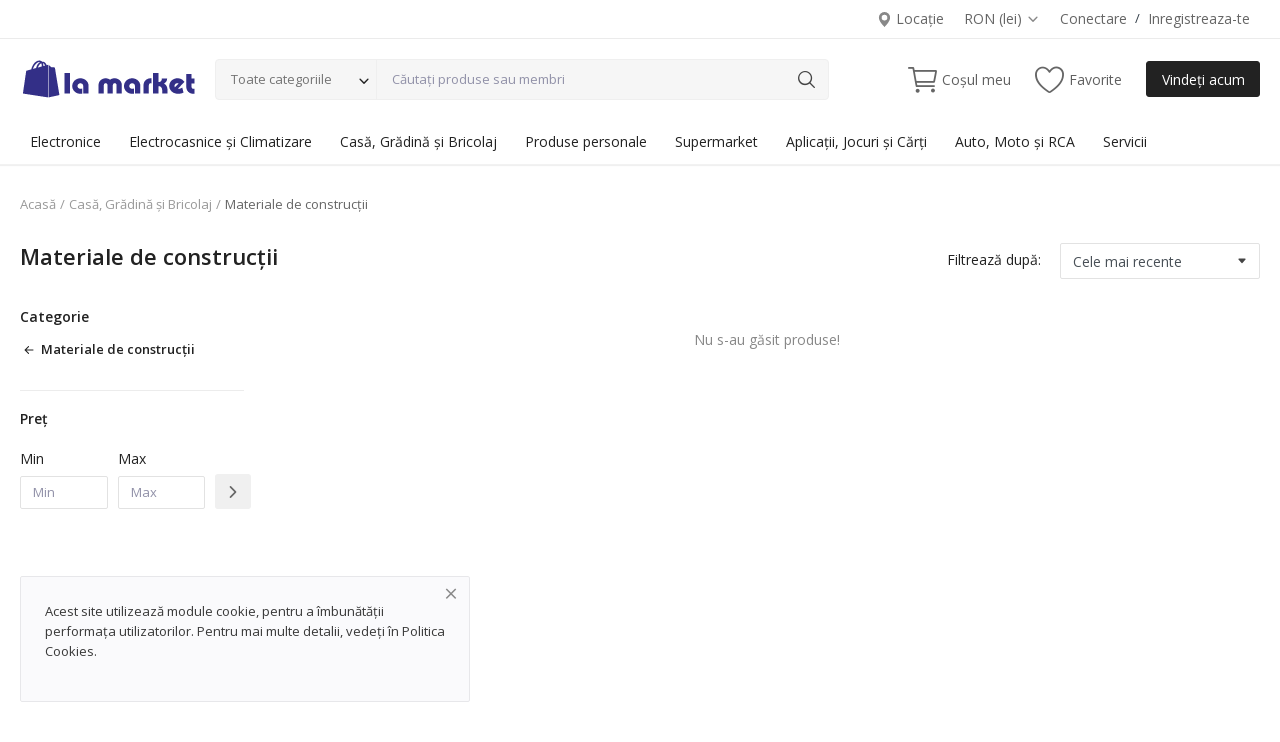

--- FILE ---
content_type: text/html; charset=UTF-8
request_url: https://www.lamarket.ro/casa-gradina-si-bricolaj/materiale-de-constructii
body_size: 15555
content:
<!DOCTYPE html>
<html lang="ro">
<head>
    <meta charset="utf-8">
    <meta name="viewport" content="width=device-width, initial-scale=1, shrink-to-fit=no">
    <title>Materiale de construcții - Piață de desfacere &  Anunțuri</title>
    <meta name="description" content="Materiale de construcții"/>
    <meta name="keywords" content="Materiale, construcții"/>
    <meta name="author" content="La Market"/>
    <link rel="shortcut icon" type="image/png" href="https://www.lamarket.ro/uploads/logo/logo_5eed53c85b0a72.png"/>
    <meta property="og:locale" content="en-US"/>
    <meta property="og:site_name" content="La Market"/>
    <meta property="og:type" content="article"/>
    <meta property="og:title" content="Materiale de construcții"/>
    <meta property="og:description" content="Materiale de construcții"/>
    <meta property="og:url" content="https://www.lamarket.ro/casa-gradina-si-bricolaj/materiale-de-constructii"/>
    <meta property="og:image" content="https://www.lamarket.ro/uploads/category/category_6230e84846bce6-05609065-43493262.jpg"/>
    <meta property="og:image:width" content="420"/>
    <meta property="og:image:height" content="420"/>
    <meta property="article:author" content=""/>
    <meta property="fb:app_id" content="1266443466885540"/>
    <meta property="article:published_time" content=""/>
    <meta property="article:modified_time" content=""/>
    <meta name="twitter:card" content="summary_large_image"/>
    <meta name="twitter:site" content="@La Market"/>
    <meta name="twitter:creator" content="@La Market"/>
    <meta name="twitter:title" content="Materiale de construcții"/>
    <meta name="twitter:description" content="Materiale de construcții"/>
    <meta name="twitter:image" content="https://www.lamarket.ro/uploads/category/category_6230e84846bce6-05609065-43493262.jpg"/>
    <meta name="apple-mobile-web-app-capable" content="yes">
    <meta name="apple-mobile-web-app-status-bar-style" content="black">
    <meta name="apple-mobile-web-app-title" content="La Market">
    <meta name="msapplication-TileImage" content="https://www.lamarket.ro/assets/img/pwa/144x144.png">
    <meta name="msapplication-TileColor" content="#2F3BA2">
    <link rel="manifest" href="https://www.lamarket.ro/manifest.json">
    <link rel="apple-touch-icon" href="https://www.lamarket.ro/assets/img/pwa/144x144.png">
    <link rel="canonical" href="https://www.lamarket.ro/casa-gradina-si-bricolaj/materiale-de-constructii"/>
    <link rel="alternate" href="https://www.lamarket.ro/casa-gradina-si-bricolaj/materiale-de-constructii" hreflang="ro-RO"/>
    <link rel="stylesheet" href="https://www.lamarket.ro/assets/vendor/font-icons/css/mds-icons.min.css"/>
    <link href="https://fonts.googleapis.com/css?family=Open+Sans:300,400,600,700&display=swap&subset=cyrillic,cyrillic-ext,greek,greek-ext,latin-ext,vietnamese" rel="stylesheet">    <link rel="stylesheet" href="https://www.lamarket.ro/assets/vendor/bootstrap/css/bootstrap.min.css"/>
    <link rel="stylesheet" href="https://www.lamarket.ro/assets/css/style-2.0.min.css"/>
    <link rel="stylesheet" href="https://www.lamarket.ro/assets/css/plugins-2.0.css"/>
    <style>body {font-family: "Open Sans", Helvetica, sans-serif}
    a:active,a:focus,a:hover{color:#222222}.btn-custom, .modal-newsletter .btn,.newsletter-button{background-color:#222222;border-color:#222222}.btn-block{background-color:#222222}.btn-outline{border:1px solid #222222;color:#222222}.btn-outline:hover{background-color:#222222!important}.btn-filter-products-mobile{border:1px solid #222222;background-color:#222222}.form-control:focus{border-color:#222222}.link{color:#222222!important}.link-color{color:#222222}.top-search-bar .btn-search{background-color:#222222}.nav-top .nav-top-right .nav li a:active,.nav-top .nav-top-right .nav li a:focus,.nav-top .nav-top-right .nav li a:hover{color:#222222}.nav-top .nav-top-right .nav li .btn-sell-now{background-color:#222222!important}.nav-main .navbar>.navbar-nav>.nav-item:hover .nav-link:before{background-color:#222222}.li-favorites a i{color:#222222}.product-share ul li a:hover{color:#222222}.pricing-card:after{background-color:#222222}.selected-card{-webkit-box-shadow:0 3px 0 0 #222222;box-shadow:0 3px 0 0 #222222}.selected-card .btn-pricing-button{background-color:#222222}.profile-buttons .social ul li a:hover{background-color:#222222;border-color:#222222}.btn-product-promote{background-color:#222222}.contact-social ul li a:hover{background-color:#222222;border-color:#222222}.price-slider .ui-slider-horizontal .ui-slider-handle{background:#222222}.price-slider .ui-slider-range{background:#222222}.p-social-media a:hover{color:#222222}.blog-content .blog-categories .active a{background-color:#222222}.nav-payout-accounts .active,.nav-payout-accounts .show>.nav-link{background-color:#222222!important}.pagination .active a{border:1px solid #222222!important;background-color:#222222!important}.pagination li a:active,.pagination li a:focus,.pagination li a:hover{background-color:#222222;border:1px solid #222222}.spinner>div{background-color:#222222}::selection{background:#222222!important}::-moz-selection{background:#222222!important}.cookies-warning a{color:#222222}.custom-checkbox .custom-control-input:checked~.custom-control-label::before{background-color:#222222}.custom-control-input:checked~.custom-control-label::before{border-color:#222222;background-color:#222222}.custom-control-variation .custom-control-input:checked~.custom-control-label{border-color:#222222!important}.btn-wishlist .icon-heart{color:#222222}.product-item-options .item-option .icon-heart{color:#222222}.mobile-language-options li .selected,.mobile-language-options li a:hover{color:#222222;border:1px solid #222222}.mega-menu .link-view-all, .link-add-new-shipping-option{color:#222222!important;}.mega-menu .menu-subcategories ul li .link-view-all:hover{border-color:#222222!important}.custom-select:focus{border-color:#222222}.all-help-topics a{color:#222222}</style>
<script>var mds_config = {base_url: "https://www.lamarket.ro/", lang_base_url: "https://www.lamarket.ro/", sys_lang_id: "4", thousands_separator: ".", csfr_token_name: "csrf_mds_token", csfr_cookie_name: "csrf_mds_token", txt_all: "Toate", txt_no_results_found: "Nici un rezultat găsit", sweetalert_ok: "Bine", sweetalert_cancel: "Anulare", msg_accept_terms: "Trebuie să accepți termenii!", cart_route: "cos", slider_fade_effect: "1", is_recaptcha_enabled: "true", rtl: false, txt_add_to_cart: "Adaugă în coș", txt_added_to_cart: "Adăugat în coș", txt_add_to_wishlist: "Adaugă la lista de dorințe", txt_remove_from_wishlist: "Eliminare din lista de dorințe"};if(mds_config.rtl==1){mds_config.rtl=true;}</script>        <meta name="p:domain_verify" content="2216591223ce373e37eb5c6196501459"/>
<meta name="facebook-domain-verification" content="23u1jsabof2kaaw5m3a2r6r87gnoyf" />
<!-- Meta Pixel Code -->
<script>
  !function(f,b,e,v,n,t,s)
  {if(f.fbq)return;n=f.fbq=function(){n.callMethod?
  n.callMethod.apply(n,arguments):n.queue.push(arguments)};
  if(!f._fbq)f._fbq=n;n.push=n;n.loaded=!0;n.version='2.0';
  n.queue=[];t=b.createElement(e);t.async=!0;
  t.src=v;s=b.getElementsByTagName(e)[0];
  s.parentNode.insertBefore(t,s)}(window, document,'script',
  'https://connect.facebook.net/en_US/fbevents.js');
  fbq('init', '329951845836820');
  fbq('track', 'PageView');
</script>
<noscript><img height="1" width="1" style="display:none"
  src="https://www.facebook.com/tr?id=329951845836820&ev=PageView&noscript=1"
/></noscript>
<!-- End Meta Pixel Code -->    </head>
<body>
<header id="header">
    <div class="top-bar">
    <div class="container">
        <div class="row">
            <div class="col-6 col-left">
                                    <ul class="navbar-nav">
                                            </ul>
                            </div>
            <div class="col-6 col-right">
                <ul class="navbar-nav">
                                            <li class="nav-item">
                            <a href="javascript:void(0)" data-toggle="modal" data-target="#locationModal" class="nav-link btn-modal-location">
                                <svg xmlns="http://www.w3.org/2000/svg" width="18" height="18" viewBox="0 0 16 16" fill="#888888" class="mds-svg-icon">
                                    <path d="M8 16s6-5.686 6-10A6 6 0 0 0 2 6c0 4.314 6 10 6 10zm0-7a3 3 0 1 1 0-6 3 3 0 0 1 0 6z"/>
                                </svg>
                                Locație                            </a>
                        </li>
                                                                <li class="nav-item dropdown top-menu-dropdown">
                            <a href="javascript:void(0)" class="nav-link dropdown-toggle" data-toggle="dropdown">
                                RON&nbsp;(lei)&nbsp;<i class="icon-arrow-down"></i>
                            </a>
                            <form action="https://www.lamarket.ro/set-selected-currency-post" method="post" accept-charset="utf-8">
<input type="hidden" name="csrf_mds_token" value="d1d09afd6c88aeab9f31c32b248b605e" />            
                            <ul class="dropdown-menu">
                                                                        <li>
                                            <button type="submit" name="currency" value="EUR">EUR&nbsp;(€)</button>
                                        </li>
                                                                            <li>
                                            <button type="submit" name="currency" value="RON">RON&nbsp;(lei)</button>
                                        </li>
                                                                </ul>
                            </form>                        </li>
                                                                                    <li class="nav-item">
                            <a href="javascript:void(0)" data-toggle="modal" data-target="#loginModal" class="nav-link">Conectare</a>
                            <span class="auth-sep">/</span>
                            <a href="https://www.lamarket.ro/inregistrare" class="nav-link">Inregistreaza-te</a>
                        </li>
                                    </ul>
            </div>
        </div>
    </div>
</div>    <div class="main-menu">
        <div class="container-fluid">
            <div class="row">
                <div class="nav-top">
                    <div class="container">
                        <div class="row align-items-center">
                            <div class="col-md-8 nav-top-left">
                                <div class="row-align-items-center">
                                    <div class="logo">
                                        <a href="https://www.lamarket.ro/"><img src="https://www.lamarket.ro/uploads/logo/logo_5eed53c85b0a7.png" alt="logo"></a>
                                    </div>
                                    <div class="top-search-bar">
                                        <form action="https://www.lamarket.ro/cauta" id="form_validate_search" class="form_search_main" method="get" accept-charset="utf-8">
                                        <div class="left">
                                            <div class="dropdown search-select">
                                                <button type="button" class="btn dropdown-toggle" data-toggle="dropdown">Toate categoriile</button>
                                                <i class="icon-arrow-down search-select-caret"></i>
                                                <input type="hidden" name="search_category_input" id="input_search_category" value="all">
                                                <div class="dropdown-menu search-categories">
                                                    <a class="dropdown-item" data-value="all" href="javascript:void(0)">Toate categoriile</a>
                                                                                                                <a class="dropdown-item" data-value="2" href="javascript:void(0)">Electronice</a>
                                                                                                                    <a class="dropdown-item" data-value="6" href="javascript:void(0)">Electrocasnice și Climatizare</a>
                                                                                                                    <a class="dropdown-item" data-value="11" href="javascript:void(0)">Casă, Grădină și Bricolaj</a>
                                                                                                                    <a class="dropdown-item" data-value="28" href="javascript:void(0)">Produse personale</a>
                                                                                                                    <a class="dropdown-item" data-value="15" href="javascript:void(0)">Supermarket</a>
                                                                                                                    <a class="dropdown-item" data-value="16" href="javascript:void(0)">Aplicații, Jocuri și Cărți</a>
                                                                                                                    <a class="dropdown-item" data-value="13" href="javascript:void(0)">Auto, Moto și RCA</a>
                                                                                                                    <a class="dropdown-item" data-value="17" href="javascript:void(0)">Servicii</a>
                                                                                                        </div>
                                            </div>
                                        </div>
                                        <div class="right">
                                            <input type="text" name="search" maxlength="300" pattern=".*\S+.*" id="input_search" class="form-control input-search" value="" placeholder="Căutați produse sau membri" required autocomplete="off">
                                            <button class="btn btn-default btn-search"><i class="icon-search"></i></button>
                                            <div id="response_search_results" class="search-results-ajax"></div>
                                        </div>
                                        </form>                                    </div>
                                </div>
                            </div>
                            <div class="col-md-4 nav-top-right">
                                <ul class="nav align-items-center">
                                                                            <li class="nav-item nav-item-cart li-main-nav-right">
                                            <a href="https://www.lamarket.ro/cos">
                                                <i class="icon-cart"></i>
                                                <span class="label-nav-icon">Coșul meu</span>
                                                                                                <span class="notification span_cart_product_count visibility-hidden">0</span>
                                            </a>
                                        </li>
                                                                                                                <li class="nav-item li-main-nav-right">
                                            <a href="https://www.lamarket.ro/lista-de-dorinte">
                                                <i class="icon-heart-o"></i>
                                                <span class="label-nav-icon">Favorite</span>
                                            </a>
                                        </li>
                                                                                                                                                            <li class="nav-item m-r-0"><a href="javascript:void(0)" class="btn btn-md btn-custom btn-sell-now m-r-0" data-toggle="modal" data-target="#loginModal">Vindeți acum</a></li>
                                                                                                            </ul>
                            </div>
                        </div>
                    </div>
                </div>
                <div class="nav-main">
                        <div class="container">
        <div class="navbar navbar-light navbar-expand">
            <ul class="nav navbar-nav mega-menu">
                                                <li class="nav-item dropdown" data-category-id="2">
                                    <a id="nav_main_category_2" href="https://www.lamarket.ro/electronice" class="nav-link dropdown-toggle nav-main-category" data-id="2" data-parent-id="0" data-has-sb="1">Electronice</a>
                                                                            <div id="mega_menu_content_2" class="dropdown-menu mega-menu-content">
                                            <div class="row">
                                                <div class="col-8 menu-subcategories col-category-links">
                                                    <div class="card-columns">
                                                                                                                    <div class="card">
                                                                <div class="row">
                                                                    <div class="col-12">
                                                                        <a id="nav_main_category_3" href="https://www.lamarket.ro/electronice/laptop-tablete-si-telefoane" class="second-category nav-main-category" data-id="3" data-parent-id="2" data-has-sb="1">Laptop, Tablete și Telefoane</a>
                                                                                                                                                    <ul>
                                                                                                                                                                    <li><a id="nav_main_category_18" href="https://www.lamarket.ro/laptop-tablete-si-telefoane/laptopuri-si-accesorii" class="nav-main-category " data-id="18" data-parent-id="3" data-has-sb="0">Laptopuri si accesorii</a></li>
                                                                                                                                                                        <li><a id="nav_main_category_21" href="https://www.lamarket.ro/laptop-tablete-si-telefoane/telefoane-mobile-accesorii" class="nav-main-category " data-id="21" data-parent-id="3" data-has-sb="0">Telefoane mobile &amp; accesorii</a></li>
                                                                                                                                                                        <li><a id="nav_main_category_25" href="https://www.lamarket.ro/laptop-tablete-si-telefoane/accesorii-laptop" class="nav-main-category " data-id="25" data-parent-id="3" data-has-sb="0">Accesorii-Laptop</a></li>
                                                                                                                                                                        <li><a id="nav_main_category_30" href="https://www.lamarket.ro/laptop-tablete-si-telefoane/accesorii-telefoane" class="nav-main-category " data-id="30" data-parent-id="3" data-has-sb="0">Accesorii telefoane</a></li>
                                                                                                                                                                        <li><a id="nav_main_category_31" href="https://www.lamarket.ro/laptop-tablete-si-telefoane/reincarcare-cartela" class="nav-main-category " data-id="31" data-parent-id="3" data-has-sb="0">Reîncărcare cartelă</a></li>
                                                                                                                                                                        <li><a id="nav_main_category_32" href="https://www.lamarket.ro/laptop-tablete-si-telefoane/tablete-si-accesorii" class="nav-main-category " data-id="32" data-parent-id="3" data-has-sb="0">Tablete și accesorii</a></li>
                                                                                                                                                                        <li><a id="nav_main_category_33" href="https://www.lamarket.ro/laptop-tablete-si-telefoane/wearables-gadgeturi" class="nav-main-category hidden" data-id="33" data-parent-id="3" data-has-sb="0">Wearables &amp; Gadgeturi</a></li>
                                                                                                                                                                        <li><a id="nav_main_category_34" href="https://www.lamarket.ro/laptop-tablete-si-telefoane/laptopuri-resigilate" class="nav-main-category hidden" data-id="34" data-parent-id="3" data-has-sb="0">Laptopuri Resigilate</a></li>
                                                                                                                                                                        <li><a id="nav_main_category_35" href="https://www.lamarket.ro/laptop-tablete-si-telefoane/telefoane-resigilate" class="nav-main-category hidden" data-id="35" data-parent-id="3" data-has-sb="0">Telefoane Resigilate</a></li>
                                                                                                                                                                                                                                                        <li><a href="https://www.lamarket.ro/electronice/laptop-tablete-si-telefoane" class="link-view-all">Vezi tot</a></li>
                                                                                                                                                            </ul>
                                                                                                                                            </div>
                                                                </div>
                                                            </div>
                                                                                                                    <div class="card">
                                                                <div class="row">
                                                                    <div class="col-12">
                                                                        <a id="nav_main_category_4" href="https://www.lamarket.ro/electronice/pc-periferice-si-software" class="second-category nav-main-category" data-id="4" data-parent-id="2" data-has-sb="1">PC, Periferice și Software</a>
                                                                                                                                                    <ul>
                                                                                                                                                                    <li><a id="nav_main_category_36" href="https://www.lamarket.ro/pc-periferice-si-software/desktop-pc-monitoare" class="nav-main-category " data-id="36" data-parent-id="4" data-has-sb="0">Desktop PC &amp; Monitoare</a></li>
                                                                                                                                                                        <li><a id="nav_main_category_38" href="https://www.lamarket.ro/pc-periferice-si-software/componente-pc" class="nav-main-category " data-id="38" data-parent-id="4" data-has-sb="0">Componente PC</a></li>
                                                                                                                                                                        <li><a id="nav_main_category_39" href="https://www.lamarket.ro/pc-periferice-si-software/periferice-pc" class="nav-main-category " data-id="39" data-parent-id="4" data-has-sb="0">Periferice PC</a></li>
                                                                                                                                                                        <li><a id="nav_main_category_40" href="https://www.lamarket.ro/pc-periferice-si-software/imprimante-scanere-consumabile" class="nav-main-category " data-id="40" data-parent-id="4" data-has-sb="0">Imprimante, Scanere &amp; Consumabile</a></li>
                                                                                                                                                                        <li><a id="nav_main_category_41" href="https://www.lamarket.ro/pc-periferice-si-software/servere-componente-ups" class="nav-main-category " data-id="41" data-parent-id="4" data-has-sb="0">Servere, Componente &amp; UPS</a></li>
                                                                                                                                                                        <li><a id="nav_main_category_42" href="https://www.lamarket.ro/pc-periferice-si-software/retelistica-si-supraveghere" class="nav-main-category " data-id="42" data-parent-id="4" data-has-sb="0">Rețelistică și Supraveghere</a></li>
                                                                                                                                                                                                                                                        <li><a href="https://www.lamarket.ro/electronice/pc-periferice-si-software" class="link-view-all">Vezi tot</a></li>
                                                                                                                                                            </ul>
                                                                                                                                            </div>
                                                                </div>
                                                            </div>
                                                                                                                    <div class="card">
                                                                <div class="row">
                                                                    <div class="col-12">
                                                                        <a id="nav_main_category_5" href="https://www.lamarket.ro/electronice/tv-audio-video-si-foto" class="second-category nav-main-category" data-id="5" data-parent-id="2" data-has-sb="1">TV, Audio-Video și Foto</a>
                                                                                                                                                    <ul>
                                                                                                                                                                    <li><a id="nav_main_category_37" href="https://www.lamarket.ro/tv-audio-video-si-foto/televizoare-si-accesorii" class="nav-main-category " data-id="37" data-parent-id="5" data-has-sb="0">Televizoare și accesorii</a></li>
                                                                                                                                                                        <li><a id="nav_main_category_43" href="https://www.lamarket.ro/tv-audio-video-si-foto/audio-hi-fi-profesionale" class="nav-main-category " data-id="43" data-parent-id="5" data-has-sb="0">Audio Hi-Fi &amp; Profesionale</a></li>
                                                                                                                                                                        <li><a id="nav_main_category_44" href="https://www.lamarket.ro/tv-audio-video-si-foto/home-cinema-audio" class="nav-main-category " data-id="44" data-parent-id="5" data-has-sb="0">Home Cinema &amp; Audio</a></li>
                                                                                                                                                                        <li><a id="nav_main_category_45" href="https://www.lamarket.ro/tv-audio-video-si-foto/portabile-audio" class="nav-main-category " data-id="45" data-parent-id="5" data-has-sb="0">Portabile Audio</a></li>
                                                                                                                                                                        <li><a id="nav_main_category_46" href="https://www.lamarket.ro/tv-audio-video-si-foto/ebook-readere-accesorii" class="nav-main-category " data-id="46" data-parent-id="5" data-has-sb="0">eBook Readere &amp; Accesorii</a></li>
                                                                                                                                                                        <li><a id="nav_main_category_47" href="https://www.lamarket.ro/tv-audio-video-si-foto/drone-si-accesorii" class="nav-main-category " data-id="47" data-parent-id="5" data-has-sb="0">Drone și accesorii</a></li>
                                                                                                                                                                        <li><a id="nav_main_category_48" href="https://www.lamarket.ro/tv-audio-video-si-foto/telescoape-optica" class="nav-main-category hidden" data-id="48" data-parent-id="5" data-has-sb="0">Telescoape &amp; Optică</a></li>
                                                                                                                                                                        <li><a id="nav_main_category_49" href="https://www.lamarket.ro/tv-audio-video-si-foto/camere-video-sport-accesorii" class="nav-main-category hidden" data-id="49" data-parent-id="5" data-has-sb="0">Camere video sport &amp; Accesorii</a></li>
                                                                                                                                                                        <li><a id="nav_main_category_50" href="https://www.lamarket.ro/tv-audio-video-si-foto/aparate-foto-si-accesorii" class="nav-main-category hidden" data-id="50" data-parent-id="5" data-has-sb="0">Aparate foto și accesorii</a></li>
                                                                                                                                                                        <li><a id="nav_main_category_51" href="https://www.lamarket.ro/tv-audio-video-si-foto/accesorii-foto" class="nav-main-category hidden" data-id="51" data-parent-id="5" data-has-sb="0">Accesorii foto</a></li>
                                                                                                                                                                        <li><a id="nav_main_category_52" href="https://www.lamarket.ro/tv-audio-video-si-foto/console-gaming" class="nav-main-category hidden" data-id="52" data-parent-id="5" data-has-sb="0">Console Gaming</a></li>
                                                                                                                                                                        <li><a id="nav_main_category_53" href="https://www.lamarket.ro/tv-audio-video-si-foto/videoproiectoare-si-accesorii" class="nav-main-category hidden" data-id="53" data-parent-id="5" data-has-sb="0">Videoproiectoare și accesorii</a></li>
                                                                                                                                                                                                                                                        <li><a href="https://www.lamarket.ro/electronice/tv-audio-video-si-foto" class="link-view-all">Vezi tot</a></li>
                                                                                                                                                            </ul>
                                                                                                                                            </div>
                                                                </div>
                                                            </div>
                                                                                                            </div>
                                                </div>
                                                <div class="col-4 col-category-images">
                                                                                                            <div class="nav-category-image">
                                                            <a href="https://www.lamarket.ro/electronice/laptop-tablete-si-telefoane">
                                                                <img src="https://www.lamarket.ro/assets/img/img_bg_product_small.png" data-src="https://www.lamarket.ro/uploads/category/category_6230c7ddaf0c89-15769530-45254524.jpg" alt="Laptop, Tablete și Telefoane" class="lazyload img-fluid">
                                                                <span>Laptop, Tablete și Telefoane</span>
                                                            </a>
                                                        </div>
                                                                                                            <div class="nav-category-image">
                                                            <a href="https://www.lamarket.ro/electronice/pc-periferice-si-software">
                                                                <img src="https://www.lamarket.ro/assets/img/img_bg_product_small.png" data-src="https://www.lamarket.ro/uploads/category/category_6230c82f7a2471-65111731-68320105.jpg" alt="PC, Periferice și Software" class="lazyload img-fluid">
                                                                <span>PC, Periferice și Software</span>
                                                            </a>
                                                        </div>
                                                                                                            <div class="nav-category-image">
                                                            <a href="https://www.lamarket.ro/pc-periferice-si-software/componente-pc">
                                                                <img src="https://www.lamarket.ro/assets/img/img_bg_product_small.png" data-src="https://www.lamarket.ro/uploads/category/category_6230c906392fc6-54622591-35555611.jpg" alt="Componente PC" class="lazyload img-fluid">
                                                                <span>Componente PC</span>
                                                            </a>
                                                        </div>
                                                                                                            <div class="nav-category-image">
                                                            <a href="https://www.lamarket.ro/tv-audio-video-si-foto/televizoare-si-accesorii">
                                                                <img src="https://www.lamarket.ro/assets/img/img_bg_product_small.png" data-src="https://www.lamarket.ro/uploads/category/category_6230c8cd1992e0-31690019-96881097.jpg" alt="Televizoare și accesorii" class="lazyload img-fluid">
                                                                <span>Televizoare și accesorii</span>
                                                            </a>
                                                        </div>
                                                                                                    </div>
                                            </div>
                                        </div>
                                                                    </li>
                                                                <li class="nav-item dropdown" data-category-id="6">
                                    <a id="nav_main_category_6" href="https://www.lamarket.ro/electrocasnice-si-climatizare" class="nav-link dropdown-toggle nav-main-category" data-id="6" data-parent-id="0" data-has-sb="1">Electrocasnice și Climatizare</a>
                                                                            <div id="mega_menu_content_6" class="dropdown-menu mega-menu-content">
                                            <div class="row">
                                                <div class="col-8 menu-subcategories col-category-links">
                                                    <div class="card-columns">
                                                                                                                    <div class="card">
                                                                <div class="row">
                                                                    <div class="col-12">
                                                                        <a id="nav_main_category_54" href="https://www.lamarket.ro/electrocasnice-si-climatizare/aparate-frigorifice" class="second-category nav-main-category" data-id="54" data-parent-id="6" data-has-sb="0">Aparate frigorifice</a>
                                                                                                                                            </div>
                                                                </div>
                                                            </div>
                                                                                                                    <div class="card">
                                                                <div class="row">
                                                                    <div class="col-12">
                                                                        <a id="nav_main_category_107" href="https://www.lamarket.ro/electrocasnice-si-climatizare/sisteme-fotovoltaice" class="second-category nav-main-category" data-id="107" data-parent-id="6" data-has-sb="0">Sisteme Fotovoltaice</a>
                                                                                                                                            </div>
                                                                </div>
                                                            </div>
                                                                                                                    <div class="card">
                                                                <div class="row">
                                                                    <div class="col-12">
                                                                        <a id="nav_main_category_55" href="https://www.lamarket.ro/electrocasnice-si-climatizare/masini-de-spalat-rufe" class="second-category nav-main-category" data-id="55" data-parent-id="6" data-has-sb="0">Mașini de spălat rufe</a>
                                                                                                                                            </div>
                                                                </div>
                                                            </div>
                                                                                                                    <div class="card">
                                                                <div class="row">
                                                                    <div class="col-12">
                                                                        <a id="nav_main_category_56" href="https://www.lamarket.ro/electrocasnice-si-climatizare/incorporabile" class="second-category nav-main-category" data-id="56" data-parent-id="6" data-has-sb="0">Incorporabile</a>
                                                                                                                                            </div>
                                                                </div>
                                                            </div>
                                                                                                                    <div class="card">
                                                                <div class="row">
                                                                    <div class="col-12">
                                                                        <a id="nav_main_category_57" href="https://www.lamarket.ro/electrocasnice-si-climatizare/aragazuri-hote-si-cuptoare" class="second-category nav-main-category" data-id="57" data-parent-id="6" data-has-sb="0">Aragazuri, hote și cuptoare</a>
                                                                                                                                            </div>
                                                                </div>
                                                            </div>
                                                                                                                    <div class="card">
                                                                <div class="row">
                                                                    <div class="col-12">
                                                                        <a id="nav_main_category_58" href="https://www.lamarket.ro/electrocasnice-si-climatizare/masini-de-spalat-vase" class="second-category nav-main-category" data-id="58" data-parent-id="6" data-has-sb="0">Mașini de spălat vase</a>
                                                                                                                                            </div>
                                                                </div>
                                                            </div>
                                                                                                                    <div class="card">
                                                                <div class="row">
                                                                    <div class="col-12">
                                                                        <a id="nav_main_category_59" href="https://www.lamarket.ro/electrocasnice-si-climatizare/electrocasnice-bucatarie" class="second-category nav-main-category" data-id="59" data-parent-id="6" data-has-sb="0">Electrocasnice bucătărie</a>
                                                                                                                                            </div>
                                                                </div>
                                                            </div>
                                                                                                                    <div class="card">
                                                                <div class="row">
                                                                    <div class="col-12">
                                                                        <a id="nav_main_category_60" href="https://www.lamarket.ro/electrocasnice-si-climatizare/espressoare-si-cafetiere" class="second-category nav-main-category" data-id="60" data-parent-id="6" data-has-sb="0">Espressoare și cafetiere</a>
                                                                                                                                            </div>
                                                                </div>
                                                            </div>
                                                                                                                    <div class="card">
                                                                <div class="row">
                                                                    <div class="col-12">
                                                                        <a id="nav_main_category_61" href="https://www.lamarket.ro/electrocasnice-si-climatizare/aspiratoare-si-fiare-de-calcat" class="second-category nav-main-category" data-id="61" data-parent-id="6" data-has-sb="0">Aspiratoare și fiare de călcat</a>
                                                                                                                                            </div>
                                                                </div>
                                                            </div>
                                                                                                                    <div class="card">
                                                                <div class="row">
                                                                    <div class="col-12">
                                                                        <a id="nav_main_category_62" href="https://www.lamarket.ro/electrocasnice-si-climatizare/aparate-de-aer-conditionat" class="second-category nav-main-category" data-id="62" data-parent-id="6" data-has-sb="0">Aparate de aer condiționat</a>
                                                                                                                                            </div>
                                                                </div>
                                                            </div>
                                                                                                                    <div class="card">
                                                                <div class="row">
                                                                    <div class="col-12">
                                                                        <a id="nav_main_category_63" href="https://www.lamarket.ro/electrocasnice-si-climatizare/purificatoare-de-aer" class="second-category nav-main-category" data-id="63" data-parent-id="6" data-has-sb="0">Purificatoare de aer</a>
                                                                                                                                            </div>
                                                                </div>
                                                            </div>
                                                                                                                    <div class="card">
                                                                <div class="row">
                                                                    <div class="col-12">
                                                                        <a id="nav_main_category_64" href="https://www.lamarket.ro/electrocasnice-si-climatizare/climatizare" class="second-category nav-main-category" data-id="64" data-parent-id="6" data-has-sb="0">Climatizare</a>
                                                                                                                                            </div>
                                                                </div>
                                                            </div>
                                                                                                                    <div class="card">
                                                                <div class="row">
                                                                    <div class="col-12">
                                                                        <a id="nav_main_category_65" href="https://www.lamarket.ro/electrocasnice-si-climatizare/electrocasnice-resigilate" class="second-category nav-main-category" data-id="65" data-parent-id="6" data-has-sb="0">Electrocasnice resigilate</a>
                                                                                                                                            </div>
                                                                </div>
                                                            </div>
                                                                                                            </div>
                                                </div>
                                                <div class="col-4 col-category-images">
                                                                                                            <div class="nav-category-image">
                                                            <a href="https://www.lamarket.ro/electrocasnice-si-climatizare/sisteme-fotovoltaice">
                                                                <img src="https://www.lamarket.ro/assets/img/img_bg_product_small.png" data-src="https://www.lamarket.ro/uploads/category/category_63f641e20aa479-16512337-60756155.jpg" alt="Sisteme Fotovoltaice" class="lazyload img-fluid">
                                                                <span>Sisteme Fotovoltaice</span>
                                                            </a>
                                                        </div>
                                                                                                            <div class="nav-category-image">
                                                            <a href="https://www.lamarket.ro/electrocasnice-si-climatizare/masini-de-spalat-rufe">
                                                                <img src="https://www.lamarket.ro/assets/img/img_bg_product_small.png" data-src="https://www.lamarket.ro/uploads/category/category_6230ce5102c540-86405312-67966902.jpg" alt="Mașini de spălat rufe" class="lazyload img-fluid">
                                                                <span>Mașini de spălat rufe</span>
                                                            </a>
                                                        </div>
                                                                                                            <div class="nav-category-image">
                                                            <a href="https://www.lamarket.ro/electrocasnice-si-climatizare/aragazuri-hote-si-cuptoare">
                                                                <img src="https://www.lamarket.ro/assets/img/img_bg_product_small.png" data-src="https://www.lamarket.ro/uploads/category/category_6230ce8eab1276-91216665-10951658.jpg" alt="Aragazuri, hote și cuptoare" class="lazyload img-fluid">
                                                                <span>Aragazuri, hote și cuptoare</span>
                                                            </a>
                                                        </div>
                                                                                                            <div class="nav-category-image">
                                                            <a href="https://www.lamarket.ro/electrocasnice-si-climatizare/espressoare-si-cafetiere">
                                                                <img src="https://www.lamarket.ro/assets/img/img_bg_product_small.png" data-src="https://www.lamarket.ro/uploads/category/category_6230cf3e9d36e0-41039565-75758631.jpg" alt="Espressoare și cafetiere" class="lazyload img-fluid">
                                                                <span>Espressoare și cafetiere</span>
                                                            </a>
                                                        </div>
                                                                                                            <div class="nav-category-image">
                                                            <a href="https://www.lamarket.ro/electrocasnice-si-climatizare/aparate-de-aer-conditionat">
                                                                <img src="https://www.lamarket.ro/assets/img/img_bg_product_small.png" data-src="https://www.lamarket.ro/uploads/category/category_6230cfb7ef8378-65373270-87307064.jpg" alt="Aparate de aer condiționat" class="lazyload img-fluid">
                                                                <span>Aparate de aer condiționat</span>
                                                            </a>
                                                        </div>
                                                                                                    </div>
                                            </div>
                                        </div>
                                                                    </li>
                                                                <li class="nav-item dropdown" data-category-id="11">
                                    <a id="nav_main_category_11" href="https://www.lamarket.ro/casa-gradina-si-bricolaj" class="nav-link dropdown-toggle nav-main-category" data-id="11" data-parent-id="0" data-has-sb="1">Casă, Grădină și Bricolaj</a>
                                                                            <div id="mega_menu_content_11" class="dropdown-menu mega-menu-content">
                                            <div class="row">
                                                <div class="col-8 menu-subcategories col-category-links">
                                                    <div class="card-columns">
                                                                                                                    <div class="card">
                                                                <div class="row">
                                                                    <div class="col-12">
                                                                        <a id="nav_main_category_78" href="https://www.lamarket.ro/casa-gradina-si-bricolaj/idei-casa-gradina" class="second-category nav-main-category" data-id="78" data-parent-id="11" data-has-sb="0">Idei Casă &amp; Grădină</a>
                                                                                                                                            </div>
                                                                </div>
                                                            </div>
                                                                                                                    <div class="card">
                                                                <div class="row">
                                                                    <div class="col-12">
                                                                        <a id="nav_main_category_79" href="https://www.lamarket.ro/casa-gradina-si-bricolaj/gradinarit-si-plante" class="second-category nav-main-category" data-id="79" data-parent-id="11" data-has-sb="0">Grădinărit și plante</a>
                                                                                                                                            </div>
                                                                </div>
                                                            </div>
                                                                                                                    <div class="card">
                                                                <div class="row">
                                                                    <div class="col-12">
                                                                        <a id="nav_main_category_80" href="https://www.lamarket.ro/casa-gradina-si-bricolaj/gradina-si-terasa" class="second-category nav-main-category" data-id="80" data-parent-id="11" data-has-sb="0">Grădină și terasă</a>
                                                                                                                                            </div>
                                                                </div>
                                                            </div>
                                                                                                                    <div class="card">
                                                                <div class="row">
                                                                    <div class="col-12">
                                                                        <a id="nav_main_category_81" href="https://www.lamarket.ro/casa-gradina-si-bricolaj/mobilier-si-saltele" class="second-category nav-main-category" data-id="81" data-parent-id="11" data-has-sb="0">Mobilier și saltele</a>
                                                                                                                                            </div>
                                                                </div>
                                                            </div>
                                                                                                                    <div class="card">
                                                                <div class="row">
                                                                    <div class="col-12">
                                                                        <a id="nav_main_category_82" href="https://www.lamarket.ro/casa-gradina-si-bricolaj/textile-covoare" class="second-category nav-main-category" data-id="82" data-parent-id="11" data-has-sb="0">Textile &amp; Covoare</a>
                                                                                                                                            </div>
                                                                </div>
                                                            </div>
                                                                                                                    <div class="card">
                                                                <div class="row">
                                                                    <div class="col-12">
                                                                        <a id="nav_main_category_83" href="https://www.lamarket.ro/casa-gradina-si-bricolaj/bucatarie-servire" class="second-category nav-main-category" data-id="83" data-parent-id="11" data-has-sb="0">Bucătărie &amp; Servire</a>
                                                                                                                                            </div>
                                                                </div>
                                                            </div>
                                                                                                                    <div class="card">
                                                                <div class="row">
                                                                    <div class="col-12">
                                                                        <a id="nav_main_category_85" href="https://www.lamarket.ro/casa-gradina-si-bricolaj/instalatii-electrice" class="second-category nav-main-category" data-id="85" data-parent-id="11" data-has-sb="0">Instalații electrice</a>
                                                                                                                                            </div>
                                                                </div>
                                                            </div>
                                                                                                                    <div class="card">
                                                                <div class="row">
                                                                    <div class="col-12">
                                                                        <a id="nav_main_category_84" href="https://www.lamarket.ro/casa-gradina-si-bricolaj/instalatii-sanitare" class="second-category nav-main-category" data-id="84" data-parent-id="11" data-has-sb="0">Instalații sanitare</a>
                                                                                                                                            </div>
                                                                </div>
                                                            </div>
                                                                                                                    <div class="card">
                                                                <div class="row">
                                                                    <div class="col-12">
                                                                        <a id="nav_main_category_86" href="https://www.lamarket.ro/casa-gradina-si-bricolaj/scule-electrice-si-unelte" class="second-category nav-main-category" data-id="86" data-parent-id="11" data-has-sb="0">Scule electrice și unelte</a>
                                                                                                                                            </div>
                                                                </div>
                                                            </div>
                                                                                                                    <div class="card">
                                                                <div class="row">
                                                                    <div class="col-12">
                                                                        <a id="nav_main_category_87" href="https://www.lamarket.ro/casa-gradina-si-bricolaj/materiale-de-constructii" class="second-category nav-main-category" data-id="87" data-parent-id="11" data-has-sb="0">Materiale de construcții</a>
                                                                                                                                            </div>
                                                                </div>
                                                            </div>
                                                                                                                    <div class="card">
                                                                <div class="row">
                                                                    <div class="col-12">
                                                                        <a id="nav_main_category_88" href="https://www.lamarket.ro/casa-gradina-si-bricolaj/curatenie-intretinere" class="second-category nav-main-category" data-id="88" data-parent-id="11" data-has-sb="0">Curățenie &amp; Întreținere</a>
                                                                                                                                            </div>
                                                                </div>
                                                            </div>
                                                                                                                    <div class="card">
                                                                <div class="row">
                                                                    <div class="col-12">
                                                                        <a id="nav_main_category_89" href="https://www.lamarket.ro/casa-gradina-si-bricolaj/decoratiuni" class="second-category nav-main-category" data-id="89" data-parent-id="11" data-has-sb="0">Decorațiuni</a>
                                                                                                                                            </div>
                                                                </div>
                                                            </div>
                                                                                                            </div>
                                                </div>
                                                <div class="col-4 col-category-images">
                                                                                                            <div class="nav-category-image">
                                                            <a href="https://www.lamarket.ro/casa-gradina-si-bricolaj/gradinarit-si-plante">
                                                                <img src="https://www.lamarket.ro/assets/img/img_bg_product_small.png" data-src="https://www.lamarket.ro/uploads/category/category_6230d71923a907-21459543-51693021.jpg" alt="Grădinărit și plante" class="lazyload img-fluid">
                                                                <span>Grădinărit și plante</span>
                                                            </a>
                                                        </div>
                                                                                                            <div class="nav-category-image">
                                                            <a href="https://www.lamarket.ro/casa-gradina-si-bricolaj/gradina-si-terasa">
                                                                <img src="https://www.lamarket.ro/assets/img/img_bg_product_small.png" data-src="https://www.lamarket.ro/uploads/category/category_6230d76730cc53-78005956-97444195.jpg" alt="Grădină și terasă" class="lazyload img-fluid">
                                                                <span>Grădină și terasă</span>
                                                            </a>
                                                        </div>
                                                                                                            <div class="nav-category-image">
                                                            <a href="https://www.lamarket.ro/casa-gradina-si-bricolaj/scule-electrice-si-unelte">
                                                                <img src="https://www.lamarket.ro/assets/img/img_bg_product_small.png" data-src="https://www.lamarket.ro/uploads/category/category_6230e86145d118-35370640-79399956.jpg" alt="Scule electrice și unelte" class="lazyload img-fluid">
                                                                <span>Scule electrice și unelte</span>
                                                            </a>
                                                        </div>
                                                                                                            <div class="nav-category-image">
                                                            <a href="https://www.lamarket.ro/casa-gradina-si-bricolaj/materiale-de-constructii">
                                                                <img src="https://www.lamarket.ro/assets/img/img_bg_product_small.png" data-src="https://www.lamarket.ro/uploads/category/category_6230e84846bce6-05609065-43493262.jpg" alt="Materiale de construcții" class="lazyload img-fluid">
                                                                <span>Materiale de construcții</span>
                                                            </a>
                                                        </div>
                                                                                                    </div>
                                            </div>
                                        </div>
                                                                    </li>
                                                                <li class="nav-item dropdown" data-category-id="28">
                                    <a id="nav_main_category_28" href="https://www.lamarket.ro/produse-personale" class="nav-link dropdown-toggle nav-main-category" data-id="28" data-parent-id="0" data-has-sb="1">Produse personale</a>
                                                                            <div id="mega_menu_content_28" class="dropdown-menu mega-menu-content">
                                            <div class="row">
                                                <div class="col-8 menu-subcategories col-category-links">
                                                    <div class="card-columns">
                                                                                                                    <div class="card">
                                                                <div class="row">
                                                                    <div class="col-12">
                                                                        <a id="nav_main_category_26" href="https://www.lamarket.ro/produse-personale/adulti" class="second-category nav-main-category" data-id="26" data-parent-id="28" data-has-sb="1">Adulți</a>
                                                                                                                                                    <ul>
                                                                                                                                                                    <li><a id="nav_main_category_10" href="https://www.lamarket.ro/adulti/ingrijire-personala-si-cosmetice" class="nav-main-category " data-id="10" data-parent-id="26" data-has-sb="0">Îngrijire personală și Cosmetice</a></li>
                                                                                                                                                                                                                                                </ul>
                                                                                                                                            </div>
                                                                </div>
                                                            </div>
                                                                                                                    <div class="card">
                                                                <div class="row">
                                                                    <div class="col-12">
                                                                        <a id="nav_main_category_27" href="https://www.lamarket.ro/produse-personale/copii" class="second-category nav-main-category" data-id="27" data-parent-id="28" data-has-sb="1">Copii</a>
                                                                                                                                                    <ul>
                                                                                                                                                                    <li><a id="nav_main_category_106" href="https://www.lamarket.ro/copii/imbracaminte-copii" class="nav-main-category " data-id="106" data-parent-id="27" data-has-sb="0">Îmbrăcăminte copii</a></li>
                                                                                                                                                                        <li><a id="nav_main_category_14" href="https://www.lamarket.ro/copii/jucarii-copii-si-bebe" class="nav-main-category " data-id="14" data-parent-id="27" data-has-sb="0">Jucării, Copii și Bebe</a></li>
                                                                                                                                                                                                                                                </ul>
                                                                                                                                            </div>
                                                                </div>
                                                            </div>
                                                                                                                    <div class="card">
                                                                <div class="row">
                                                                    <div class="col-12">
                                                                        <a id="nav_main_category_77" href="https://www.lamarket.ro/produse-personale/fashion-77" class="second-category nav-main-category" data-id="77" data-parent-id="28" data-has-sb="0">Fashion</a>
                                                                                                                                            </div>
                                                                </div>
                                                            </div>
                                                                                                                    <div class="card">
                                                                <div class="row">
                                                                    <div class="col-12">
                                                                        <a id="nav_main_category_90" href="https://www.lamarket.ro/produse-personale/parfumuri" class="second-category nav-main-category" data-id="90" data-parent-id="28" data-has-sb="0">Parfumuri</a>
                                                                                                                                            </div>
                                                                </div>
                                                            </div>
                                                                                                                    <div class="card">
                                                                <div class="row">
                                                                    <div class="col-12">
                                                                        <a id="nav_main_category_12" href="https://www.lamarket.ro/produse-personale/sport-si-activitati-in-aer-liber" class="second-category nav-main-category" data-id="12" data-parent-id="28" data-has-sb="0">Sport și Activități în aer liber</a>
                                                                                                                                            </div>
                                                                </div>
                                                            </div>
                                                                                                            </div>
                                                </div>
                                                <div class="col-4 col-category-images">
                                                                                                            <div class="nav-category-image">
                                                            <a href="https://www.lamarket.ro/produse-personale/copii">
                                                                <img src="https://www.lamarket.ro/assets/img/img_bg_product_small.png" data-src="https://www.lamarket.ro/uploads/category/category_6230e89e2e14e4-40320959-48976740.jpg" alt="Copii" class="lazyload img-fluid">
                                                                <span>Copii</span>
                                                            </a>
                                                        </div>
                                                                                                            <div class="nav-category-image">
                                                            <a href="https://www.lamarket.ro/produse-personale/fashion-77">
                                                                <img src="https://www.lamarket.ro/assets/img/img_bg_product_small.png" data-src="https://www.lamarket.ro/uploads/category/category_6230e88a25fc79-44287704-61886386.jpg" alt="Fashion" class="lazyload img-fluid">
                                                                <span>Fashion</span>
                                                            </a>
                                                        </div>
                                                                                                            <div class="nav-category-image">
                                                            <a href="https://www.lamarket.ro/produse-personale/parfumuri">
                                                                <img src="https://www.lamarket.ro/assets/img/img_bg_product_small.png" data-src="https://www.lamarket.ro/uploads/category/category_6230e92c829c11-99407887-81834037.jpg" alt="Parfumuri" class="lazyload img-fluid">
                                                                <span>Parfumuri</span>
                                                            </a>
                                                        </div>
                                                                                                            <div class="nav-category-image">
                                                            <a href="https://www.lamarket.ro/produse-personale/sport-si-activitati-in-aer-liber">
                                                                <img src="https://www.lamarket.ro/assets/img/img_bg_product_small.png" data-src="https://www.lamarket.ro/uploads/category/category_6230e8c60ed254-27636324-49544513.jpg" alt="Sport și Activități în aer liber" class="lazyload img-fluid">
                                                                <span>Sport și Activități..</span>
                                                            </a>
                                                        </div>
                                                                                                    </div>
                                            </div>
                                        </div>
                                                                    </li>
                                                                <li class="nav-item dropdown" data-category-id="15">
                                    <a id="nav_main_category_15" href="https://www.lamarket.ro/supermarket" class="nav-link dropdown-toggle nav-main-category" data-id="15" data-parent-id="0" data-has-sb="1">Supermarket</a>
                                                                            <div id="mega_menu_content_15" class="dropdown-menu mega-menu-content">
                                            <div class="row">
                                                <div class="col-8 menu-subcategories col-category-links">
                                                    <div class="card-columns">
                                                                                                                    <div class="card">
                                                                <div class="row">
                                                                    <div class="col-12">
                                                                        <a id="nav_main_category_70" href="https://www.lamarket.ro/supermarket/bauturi-alcoolice" class="second-category nav-main-category" data-id="70" data-parent-id="15" data-has-sb="0">Băuturi alcoolice</a>
                                                                                                                                            </div>
                                                                </div>
                                                            </div>
                                                                                                                    <div class="card">
                                                                <div class="row">
                                                                    <div class="col-12">
                                                                        <a id="nav_main_category_71" href="https://www.lamarket.ro/supermarket/titun-tigari" class="second-category nav-main-category" data-id="71" data-parent-id="15" data-has-sb="0">Titun &amp; Țigări</a>
                                                                                                                                            </div>
                                                                </div>
                                                            </div>
                                                                                                                    <div class="card">
                                                                <div class="row">
                                                                    <div class="col-12">
                                                                        <a id="nav_main_category_72" href="https://www.lamarket.ro/supermarket/bauturi-non-alcoolice" class="second-category nav-main-category" data-id="72" data-parent-id="15" data-has-sb="0">Băuturi Non-alcoolice</a>
                                                                                                                                            </div>
                                                                </div>
                                                            </div>
                                                                                                                    <div class="card">
                                                                <div class="row">
                                                                    <div class="col-12">
                                                                        <a id="nav_main_category_73" href="https://www.lamarket.ro/supermarket/spalare-intretinere-rufe" class="second-category nav-main-category" data-id="73" data-parent-id="15" data-has-sb="0">Spălare &amp; Întreținere rufe</a>
                                                                                                                                            </div>
                                                                </div>
                                                            </div>
                                                                                                                    <div class="card">
                                                                <div class="row">
                                                                    <div class="col-12">
                                                                        <a id="nav_main_category_8" href="https://www.lamarket.ro/supermarket/bacanie" class="second-category nav-main-category" data-id="8" data-parent-id="15" data-has-sb="0">Băcănie</a>
                                                                                                                                            </div>
                                                                </div>
                                                            </div>
                                                                                                                    <div class="card">
                                                                <div class="row">
                                                                    <div class="col-12">
                                                                        <a id="nav_main_category_74" href="https://www.lamarket.ro/supermarket/curatenie-intretinere-casa" class="second-category nav-main-category" data-id="74" data-parent-id="15" data-has-sb="0">Curățenie &amp; Întreținere casă</a>
                                                                                                                                            </div>
                                                                </div>
                                                            </div>
                                                                                                                    <div class="card">
                                                                <div class="row">
                                                                    <div class="col-12">
                                                                        <a id="nav_main_category_75" href="https://www.lamarket.ro/supermarket/produse-dezinfectante" class="second-category nav-main-category" data-id="75" data-parent-id="15" data-has-sb="0">Produse dezinfectante</a>
                                                                                                                                            </div>
                                                                </div>
                                                            </div>
                                                                                                                    <div class="card">
                                                                <div class="row">
                                                                    <div class="col-12">
                                                                        <a id="nav_main_category_76" href="https://www.lamarket.ro/supermarket/petshop" class="second-category nav-main-category" data-id="76" data-parent-id="15" data-has-sb="0">Petshop</a>
                                                                                                                                            </div>
                                                                </div>
                                                            </div>
                                                                                                            </div>
                                                </div>
                                                <div class="col-4 col-category-images">
                                                                                                            <div class="nav-category-image">
                                                            <a href="https://www.lamarket.ro/supermarket/bacanie">
                                                                <img src="https://www.lamarket.ro/assets/img/img_bg_product_small.png" data-src="https://www.lamarket.ro/uploads/category/category_6230ea7a7e2dd2-94010869-28953470.jpg" alt="Băcănie" class="lazyload img-fluid">
                                                                <span>Băcănie</span>
                                                            </a>
                                                        </div>
                                                                                                            <div class="nav-category-image">
                                                            <a href="https://www.lamarket.ro/supermarket/petshop">
                                                                <img src="https://www.lamarket.ro/assets/img/img_bg_product_small.png" data-src="https://www.lamarket.ro/uploads/category/category_6230eb70475da8-39681576-85365658.jpg" alt="Petshop" class="lazyload img-fluid">
                                                                <span>Petshop</span>
                                                            </a>
                                                        </div>
                                                                                                    </div>
                                            </div>
                                        </div>
                                                                    </li>
                                                                <li class="nav-item dropdown" data-category-id="16">
                                    <a id="nav_main_category_16" href="https://www.lamarket.ro/aplicatii-jocuri-si-carti" class="nav-link dropdown-toggle nav-main-category" data-id="16" data-parent-id="0" data-has-sb="1">Aplicații, Jocuri și Cărți</a>
                                                                            <div id="mega_menu_content_16" class="dropdown-menu mega-menu-content">
                                            <div class="row">
                                                <div class="col-8 menu-subcategories col-category-links">
                                                    <div class="card-columns">
                                                                                                                    <div class="card">
                                                                <div class="row">
                                                                    <div class="col-12">
                                                                        <a id="nav_main_category_66" href="https://www.lamarket.ro/aplicatii-jocuri-si-carti/console-gaming-66" class="second-category nav-main-category" data-id="66" data-parent-id="16" data-has-sb="0">Console Gaming</a>
                                                                                                                                            </div>
                                                                </div>
                                                            </div>
                                                                                                                    <div class="card">
                                                                <div class="row">
                                                                    <div class="col-12">
                                                                        <a id="nav_main_category_67" href="https://www.lamarket.ro/aplicatii-jocuri-si-carti/accesorii-gaming" class="second-category nav-main-category" data-id="67" data-parent-id="16" data-has-sb="0">Accesorii Gaming</a>
                                                                                                                                            </div>
                                                                </div>
                                                            </div>
                                                                                                                    <div class="card">
                                                                <div class="row">
                                                                    <div class="col-12">
                                                                        <a id="nav_main_category_7" href="https://www.lamarket.ro/aplicatii-jocuri-si-carti/gaming-carti-si-birotica" class="second-category nav-main-category" data-id="7" data-parent-id="16" data-has-sb="0">Gaming, Cărți și Birotică</a>
                                                                                                                                            </div>
                                                                </div>
                                                            </div>
                                                                                                                    <div class="card">
                                                                <div class="row">
                                                                    <div class="col-12">
                                                                        <a id="nav_main_category_68" href="https://www.lamarket.ro/aplicatii-jocuri-si-carti/jocuri-console-pc" class="second-category nav-main-category" data-id="68" data-parent-id="16" data-has-sb="0">Jocuri Console &amp; PC</a>
                                                                                                                                            </div>
                                                                </div>
                                                            </div>
                                                                                                                    <div class="card">
                                                                <div class="row">
                                                                    <div class="col-12">
                                                                        <a id="nav_main_category_69" href="https://www.lamarket.ro/aplicatii-jocuri-si-carti/librarie-online" class="second-category nav-main-category" data-id="69" data-parent-id="16" data-has-sb="0">Librărie online</a>
                                                                                                                                            </div>
                                                                </div>
                                                            </div>
                                                                                                                    <div class="card">
                                                                <div class="row">
                                                                    <div class="col-12">
                                                                        <a id="nav_main_category_91" href="https://www.lamarket.ro/aplicatii-jocuri-si-carti/sisteme-de-operare" class="second-category nav-main-category" data-id="91" data-parent-id="16" data-has-sb="0">Sisteme de operare</a>
                                                                                                                                            </div>
                                                                </div>
                                                            </div>
                                                                                                                    <div class="card">
                                                                <div class="row">
                                                                    <div class="col-12">
                                                                        <a id="nav_main_category_92" href="https://www.lamarket.ro/aplicatii-jocuri-si-carti/aplicatii-windows" class="second-category nav-main-category" data-id="92" data-parent-id="16" data-has-sb="0">Aplicații Windows</a>
                                                                                                                                            </div>
                                                                </div>
                                                            </div>
                                                                                                                    <div class="card">
                                                                <div class="row">
                                                                    <div class="col-12">
                                                                        <a id="nav_main_category_93" href="https://www.lamarket.ro/aplicatii-jocuri-si-carti/antivirus" class="second-category nav-main-category" data-id="93" data-parent-id="16" data-has-sb="0">Antivirus</a>
                                                                                                                                            </div>
                                                                </div>
                                                            </div>
                                                                                                            </div>
                                                </div>
                                                <div class="col-4 col-category-images">
                                                                                                            <div class="nav-category-image">
                                                            <a href="https://www.lamarket.ro/aplicatii-jocuri-si-carti/gaming-carti-si-birotica">
                                                                <img src="https://www.lamarket.ro/assets/img/img_bg_product_small.png" data-src="https://www.lamarket.ro/uploads/category/category_6230d7945535c2-52795426-86180681.jpg" alt="Gaming, Cărți și Birotică" class="lazyload img-fluid">
                                                                <span>Gaming, Cărți și Birotică</span>
                                                            </a>
                                                        </div>
                                                                                                            <div class="nav-category-image">
                                                            <a href="https://www.lamarket.ro/aplicatii-jocuri-si-carti/sisteme-de-operare">
                                                                <img src="https://www.lamarket.ro/assets/img/img_bg_product_small.png" data-src="https://www.lamarket.ro/uploads/category/category_6230e97ca6ca86-94883228-99640981.jpg" alt="Sisteme de operare" class="lazyload img-fluid">
                                                                <span>Sisteme de operare</span>
                                                            </a>
                                                        </div>
                                                                                                            <div class="nav-category-image">
                                                            <a href="https://www.lamarket.ro/aplicatii-jocuri-si-carti/aplicatii-windows">
                                                                <img src="https://www.lamarket.ro/assets/img/img_bg_product_small.png" data-src="https://www.lamarket.ro/uploads/category/category_6230e9fa95df95-05882439-62703078.jpg" alt="Aplicații Windows" class="lazyload img-fluid">
                                                                <span>Aplicații Windows</span>
                                                            </a>
                                                        </div>
                                                                                                            <div class="nav-category-image">
                                                            <a href="https://www.lamarket.ro/aplicatii-jocuri-si-carti/antivirus">
                                                                <img src="https://www.lamarket.ro/assets/img/img_bg_product_small.png" data-src="https://www.lamarket.ro/uploads/category/category_6230ea28640c43-21181182-44372453.jpg" alt="Antivirus" class="lazyload img-fluid">
                                                                <span>Antivirus</span>
                                                            </a>
                                                        </div>
                                                                                                    </div>
                                            </div>
                                        </div>
                                                                    </li>
                                                                <li class="nav-item dropdown" data-category-id="13">
                                    <a id="nav_main_category_13" href="https://www.lamarket.ro/auto-moto-si-rca" class="nav-link dropdown-toggle nav-main-category" data-id="13" data-parent-id="0" data-has-sb="1">Auto, Moto și RCA</a>
                                                                            <div id="mega_menu_content_13" class="dropdown-menu mega-menu-content">
                                            <div class="row">
                                                <div class="col-8 menu-subcategories col-category-links">
                                                    <div class="card-columns">
                                                                                                                    <div class="card">
                                                                <div class="row">
                                                                    <div class="col-12">
                                                                        <a id="nav_main_category_94" href="https://www.lamarket.ro/auto-moto-si-rca/anvelope-jante" class="second-category nav-main-category" data-id="94" data-parent-id="13" data-has-sb="0">Anvelope &amp; Jante</a>
                                                                                                                                            </div>
                                                                </div>
                                                            </div>
                                                                                                                    <div class="card">
                                                                <div class="row">
                                                                    <div class="col-12">
                                                                        <a id="nav_main_category_95" href="https://www.lamarket.ro/auto-moto-si-rca/vehicule-electrice" class="second-category nav-main-category" data-id="95" data-parent-id="13" data-has-sb="0">Vehicule electrice</a>
                                                                                                                                            </div>
                                                                </div>
                                                            </div>
                                                                                                                    <div class="card">
                                                                <div class="row">
                                                                    <div class="col-12">
                                                                        <a id="nav_main_category_96" href="https://www.lamarket.ro/auto-moto-si-rca/intretinere-si-cosmetica-auto" class="second-category nav-main-category" data-id="96" data-parent-id="13" data-has-sb="0">Întreținere și cosmetică auto</a>
                                                                                                                                            </div>
                                                                </div>
                                                            </div>
                                                                                                                    <div class="card">
                                                                <div class="row">
                                                                    <div class="col-12">
                                                                        <a id="nav_main_category_97" href="https://www.lamarket.ro/auto-moto-si-rca/electronice-auto" class="second-category nav-main-category" data-id="97" data-parent-id="13" data-has-sb="0">Electronice Auto</a>
                                                                                                                                            </div>
                                                                </div>
                                                            </div>
                                                                                                                    <div class="card">
                                                                <div class="row">
                                                                    <div class="col-12">
                                                                        <a id="nav_main_category_98" href="https://www.lamarket.ro/auto-moto-si-rca/accesorii-auto" class="second-category nav-main-category" data-id="98" data-parent-id="13" data-has-sb="0">Accesorii auto</a>
                                                                                                                                            </div>
                                                                </div>
                                                            </div>
                                                                                                                    <div class="card">
                                                                <div class="row">
                                                                    <div class="col-12">
                                                                        <a id="nav_main_category_99" href="https://www.lamarket.ro/auto-moto-si-rca/asigurari-rca" class="second-category nav-main-category" data-id="99" data-parent-id="13" data-has-sb="0">Asigurări RCA</a>
                                                                                                                                            </div>
                                                                </div>
                                                            </div>
                                                                                                                    <div class="card">
                                                                <div class="row">
                                                                    <div class="col-12">
                                                                        <a id="nav_main_category_100" href="https://www.lamarket.ro/auto-moto-si-rca/asigurari-de-calatorie" class="second-category nav-main-category" data-id="100" data-parent-id="13" data-has-sb="0">Asigurări de călătorie</a>
                                                                                                                                            </div>
                                                                </div>
                                                            </div>
                                                                                                                    <div class="card">
                                                                <div class="row">
                                                                    <div class="col-12">
                                                                        <a id="nav_main_category_101" href="https://www.lamarket.ro/auto-moto-si-rca/piese-auto" class="second-category nav-main-category" data-id="101" data-parent-id="13" data-has-sb="0">Piese auto</a>
                                                                                                                                            </div>
                                                                </div>
                                                            </div>
                                                                                                            </div>
                                                </div>
                                                <div class="col-4 col-category-images">
                                                                                                            <div class="nav-category-image">
                                                            <a href="https://www.lamarket.ro/auto-moto-si-rca/anvelope-jante">
                                                                <img src="https://www.lamarket.ro/assets/img/img_bg_product_small.png" data-src="https://www.lamarket.ro/uploads/category/category_6230ebd8e87128-08648283-16600745.jpg" alt="Anvelope &amp; Jante" class="lazyload img-fluid">
                                                                <span>Anvelope &amp; Jante</span>
                                                            </a>
                                                        </div>
                                                                                                            <div class="nav-category-image">
                                                            <a href="https://www.lamarket.ro/auto-moto-si-rca/vehicule-electrice">
                                                                <img src="https://www.lamarket.ro/assets/img/img_bg_product_small.png" data-src="https://www.lamarket.ro/uploads/category/category_6230ec0b4711a3-58746416-56658078.jpg" alt="Vehicule electrice" class="lazyload img-fluid">
                                                                <span>Vehicule electrice</span>
                                                            </a>
                                                        </div>
                                                                                                            <div class="nav-category-image">
                                                            <a href="https://www.lamarket.ro/auto-moto-si-rca/accesorii-auto">
                                                                <img src="https://www.lamarket.ro/assets/img/img_bg_product_small.png" data-src="https://www.lamarket.ro/uploads/category/category_6230ec7bc5abf9-55724244-32811179.jpg" alt="Accesorii auto" class="lazyload img-fluid">
                                                                <span>Accesorii auto</span>
                                                            </a>
                                                        </div>
                                                                                                            <div class="nav-category-image">
                                                            <a href="https://www.lamarket.ro/auto-moto-si-rca/piese-auto">
                                                                <img src="https://www.lamarket.ro/assets/img/img_bg_product_small.png" data-src="https://www.lamarket.ro/uploads/category/category_6230ed5b01eab9-96093718-86668687.jpg" alt="Piese auto" class="lazyload img-fluid">
                                                                <span>Piese auto</span>
                                                            </a>
                                                        </div>
                                                                                                    </div>
                                            </div>
                                        </div>
                                                                    </li>
                                                                <li class="nav-item dropdown" data-category-id="17">
                                    <a id="nav_main_category_17" href="https://www.lamarket.ro/servicii" class="nav-link dropdown-toggle nav-main-category" data-id="17" data-parent-id="0" data-has-sb="1">Servicii</a>
                                                                            <div id="mega_menu_content_17" class="dropdown-menu mega-menu-content">
                                            <div class="row">
                                                <div class="col-8 menu-subcategories col-category-links">
                                                    <div class="card-columns">
                                                                                                                    <div class="card">
                                                                <div class="row">
                                                                    <div class="col-12">
                                                                        <a id="nav_main_category_102" href="https://www.lamarket.ro/servicii/reparatii-intretinere-pc" class="second-category nav-main-category" data-id="102" data-parent-id="17" data-has-sb="0">Reparații &amp; Întreținere PC</a>
                                                                                                                                            </div>
                                                                </div>
                                                            </div>
                                                                                                                    <div class="card">
                                                                <div class="row">
                                                                    <div class="col-12">
                                                                        <a id="nav_main_category_103" href="https://www.lamarket.ro/servicii/reparatii-intretinere-auto" class="second-category nav-main-category" data-id="103" data-parent-id="17" data-has-sb="0">Reparații &amp; Întreținere Auto</a>
                                                                                                                                            </div>
                                                                </div>
                                                            </div>
                                                                                                                    <div class="card">
                                                                <div class="row">
                                                                    <div class="col-12">
                                                                        <a id="nav_main_category_104" href="https://www.lamarket.ro/servicii/realizare-pagini-web" class="second-category nav-main-category" data-id="104" data-parent-id="17" data-has-sb="0">Realizare pagini Web</a>
                                                                                                                                            </div>
                                                                </div>
                                                            </div>
                                                                                                                    <div class="card">
                                                                <div class="row">
                                                                    <div class="col-12">
                                                                        <a id="nav_main_category_105" href="https://www.lamarket.ro/servicii/servicii-it" class="second-category nav-main-category" data-id="105" data-parent-id="17" data-has-sb="0">Servicii IT</a>
                                                                                                                                            </div>
                                                                </div>
                                                            </div>
                                                                                                                    <div class="card">
                                                                <div class="row">
                                                                    <div class="col-12">
                                                                        <a id="nav_main_category_108" href="https://www.lamarket.ro/servicii/montaj-si-instalare-sisteme-fotovoltaice" class="second-category nav-main-category" data-id="108" data-parent-id="17" data-has-sb="0">Montaj și Instalare Sisteme Fotovoltaice</a>
                                                                                                                                            </div>
                                                                </div>
                                                            </div>
                                                                                                            </div>
                                                </div>
                                                <div class="col-4 col-category-images">
                                                                                                            <div class="nav-category-image">
                                                            <a href="https://www.lamarket.ro/servicii/reparatii-intretinere-pc">
                                                                <img src="https://www.lamarket.ro/assets/img/img_bg_product_small.png" data-src="https://www.lamarket.ro/uploads/category/category_6230edba15b0a7-06729652-18523642.jpg" alt="Reparații &amp; Întreținere PC" class="lazyload img-fluid">
                                                                <span>Reparații &amp; Întreținere..</span>
                                                            </a>
                                                        </div>
                                                                                                            <div class="nav-category-image">
                                                            <a href="https://www.lamarket.ro/servicii/reparatii-intretinere-auto">
                                                                <img src="https://www.lamarket.ro/assets/img/img_bg_product_small.png" data-src="https://www.lamarket.ro/uploads/category/category_6230ef57564539-67331590-82753774.jpg" alt="Reparații &amp; Întreținere Auto" class="lazyload img-fluid">
                                                                <span>Reparații &amp; Întreținere..</span>
                                                            </a>
                                                        </div>
                                                                                                            <div class="nav-category-image">
                                                            <a href="https://www.lamarket.ro/servicii/realizare-pagini-web">
                                                                <img src="https://www.lamarket.ro/assets/img/img_bg_product_small.png" data-src="https://www.lamarket.ro/uploads/category/category_6230efef6f0754-18325545-29624754.jpg" alt="Realizare pagini Web" class="lazyload img-fluid">
                                                                <span>Realizare pagini Web</span>
                                                            </a>
                                                        </div>
                                                                                                            <div class="nav-category-image">
                                                            <a href="https://www.lamarket.ro/servicii/servicii-it">
                                                                <img src="https://www.lamarket.ro/assets/img/img_bg_product_small.png" data-src="https://www.lamarket.ro/uploads/category/category_6230f0613d7954-65579843-96661744.jpg" alt="Servicii IT" class="lazyload img-fluid">
                                                                <span>Servicii IT</span>
                                                            </a>
                                                        </div>
                                                                                                    </div>
                                            </div>
                                        </div>
                                                                    </li>
                                            </ul>
        </div>
    </div>
                </div>
            </div>
        </div>
    </div>

    <div class="mobile-nav-container">
        <div class="nav-mobile-header">
            <div class="container-fluid">
                <div class="row">
                    <div class="nav-mobile-header-container">
                        <div class="menu-icon">
                            <a href="javascript:void(0)" class="btn-open-mobile-nav"><i class="icon-menu"></i></a>
                        </div>
                        <div class="mobile-logo">
                            <a href="https://www.lamarket.ro/"><img src="https://www.lamarket.ro/uploads/logo/logo_5eed53c85b0a7.png" alt="logo" class="logo"></a>
                        </div>
                        <div class="mobile-search">
                            <a class="search-icon"><i class="icon-search"></i></a>
                        </div>
                        <div class="mobile-cart">
                            <a href="https://www.lamarket.ro/cos"><i class="icon-cart"></i>
                                                                <span class="notification span_cart_product_count">0</span>
                            </a>
                        </div>
                    </div>
                </div>
                <div class="row">
                    <div class="top-search-bar mobile-search-form ">
                        <form action="https://www.lamarket.ro/cauta" id="form_validate_search_mobile" method="get" accept-charset="utf-8">
                        <div class="left">
                            <div class="dropdown search-select">
                                <button type="button" class="btn dropdown-toggle" data-toggle="dropdown">Toate categoriile</button>
                                <i class="icon-arrow-down search-select-caret"></i>
                                <input type="hidden" name="search_category_input" id="input_search_category_mobile" value="all">
                                <div class="dropdown-menu search-categories">
                                    <a class="dropdown-item" data-value="all" href="javascript:void(0)">Toate categoriile</a>
                                                                                <a class="dropdown-item" data-value="2" href="javascript:void(0)">Electronice</a>
                                                                                    <a class="dropdown-item" data-value="6" href="javascript:void(0)">Electrocasnice și Climatizare</a>
                                                                                    <a class="dropdown-item" data-value="11" href="javascript:void(0)">Casă, Grădină și Bricolaj</a>
                                                                                    <a class="dropdown-item" data-value="28" href="javascript:void(0)">Produse personale</a>
                                                                                    <a class="dropdown-item" data-value="15" href="javascript:void(0)">Supermarket</a>
                                                                                    <a class="dropdown-item" data-value="16" href="javascript:void(0)">Aplicații, Jocuri și Cărți</a>
                                                                                    <a class="dropdown-item" data-value="13" href="javascript:void(0)">Auto, Moto și RCA</a>
                                                                                    <a class="dropdown-item" data-value="17" href="javascript:void(0)">Servicii</a>
                                                                        </div>
                            </div>
                        </div>
                        <div class="right">
                            <input type="text" id="input_search_mobile" name="search" maxlength="300" pattern=".*\S+.*" class="form-control input-search" value="" placeholder="Căutare" required autocomplete="off">
                            <button class="btn btn-default btn-search"><i class="icon-search"></i></button>
                            <div id="response_search_results_mobile" class="search-results-ajax"></div>
                        </div>
                        </form>                    </div>
                </div>
            </div>
        </div>
    </div>
</header>
<div id="overlay_bg" class="overlay-bg"></div>
<!--include mobile menu-->
<div id="navMobile" class="nav-mobile">
    <div class="nav-mobile-sc">
        <div class="nav-mobile-inner">
            <div class="row">
                <div class="col-sm-12 mobile-nav-buttons">
                                                <a href="javascript:void(0)" class="btn btn-md btn-custom btn-block close-menu-click" data-toggle="modal" data-target="#loginModal">Vindeți acum</a>
                                        </div>
            </div>
            <div class="row">
                <div class="col-sm-12 nav-mobile-links">
                    <div id="navbar_mobile_back_button"></div>
                    <ul id="navbar_mobile_categories" class="navbar-nav">
                                                            <li class="nav-item">
                                        <a href="javascript:void(0)" class="nav-link" data-id="2" data-parent-id="0">Electronice<i class="icon-arrow-right"></i></a>
                                    </li>
                                                                                                <li class="nav-item">
                                        <a href="javascript:void(0)" class="nav-link" data-id="6" data-parent-id="0">Electrocasnice și Climatizare<i class="icon-arrow-right"></i></a>
                                    </li>
                                                                                                <li class="nav-item">
                                        <a href="javascript:void(0)" class="nav-link" data-id="11" data-parent-id="0">Casă, Grădină și Bricolaj<i class="icon-arrow-right"></i></a>
                                    </li>
                                                                                                <li class="nav-item">
                                        <a href="javascript:void(0)" class="nav-link" data-id="28" data-parent-id="0">Produse personale<i class="icon-arrow-right"></i></a>
                                    </li>
                                                                                                <li class="nav-item">
                                        <a href="javascript:void(0)" class="nav-link" data-id="15" data-parent-id="0">Supermarket<i class="icon-arrow-right"></i></a>
                                    </li>
                                                                                                <li class="nav-item">
                                        <a href="javascript:void(0)" class="nav-link" data-id="16" data-parent-id="0">Aplicații, Jocuri și Cărți<i class="icon-arrow-right"></i></a>
                                    </li>
                                                                                                <li class="nav-item">
                                        <a href="javascript:void(0)" class="nav-link" data-id="13" data-parent-id="0">Auto, Moto și RCA<i class="icon-arrow-right"></i></a>
                                    </li>
                                                                                                <li class="nav-item">
                                        <a href="javascript:void(0)" class="nav-link" data-id="17" data-parent-id="0">Servicii<i class="icon-arrow-right"></i></a>
                                    </li>
                                                                                </ul>
                    <ul id="navbar_mobile_links" class="navbar-nav">
                                                    <li class="nav-item">
                                <a href="https://www.lamarket.ro/lista-de-dorinte" class="nav-link">
                                    Favorite                                </a>
                            </li>
                        
                                                            <li class="nav-item"><a href="https://www.lamarket.ro/contact" class="nav-link">Pagina de Contact</a></li>
                                                                    <li class="nav-item"><a href="https://www.lamarket.ro/noutati" class="nav-link">Pagina de Noutăți</a></li>
                                
                                                    <li class="nav-item"><a href="javascript:void(0)" data-toggle="modal" data-target="#loginModal" class="nav-link close-menu-click">Conectare</a></li>
                            <li class="nav-item"><a href="https://www.lamarket.ro/inregistrare" class="nav-link">Inregistreaza-te</a></li>
                        
                                                    <li class="nav-item nav-item-messages">
                                <a href="javascript:void(0)" data-toggle="modal" data-target="#locationModal" class="nav-link btn-modal-location close-menu-click">
                                    <i class="icon-map-marker float-left"></i>&nbsp;Locație                                </a>
                            </li>
                        
                                                    <li class="nav-item dropdown language-dropdown currency-dropdown currency-dropdown-mobile">
                                <a href="javascript:void(0)" class="nav-link dropdown-toggle" data-toggle="dropdown">
                                    RON&nbsp;(lei)<i class="icon-arrow-down"></i>
                                </a>
                                <form action="https://www.lamarket.ro/set-selected-currency-post" method="post" accept-charset="utf-8">
                                                                                                           <input type="hidden" name="csrf_mds_token" value="d1d09afd6c88aeab9f31c32b248b605e" />
                                <ul class="dropdown-menu">
                                                                                <li>
                                                <button type="submit" name="currency" value="EUR">EUR&nbsp;(€)</button>
                                            </li>
                                                                                    <li>
                                                <button type="submit" name="currency" value="RON">RON&nbsp;(lei)</button>
                                            </li>
                                                                        </ul>
                                </form>                            </li>
                        
                                            </ul>
                </div>
            </div>
        </div>
    </div>
    <div class="nav-mobile-footer">
        
<ul>
            <li><a href="https://fb.me/LaMarketRomania" class="facebook"><i class="icon-facebook"></i></a></li>
            <li><a href="https://twitter.com/lamarket_ro" class="twitter"><i class="icon-twitter"></i></a></li>
            <li><a href="https://www.instagram.com/lamarket.ro" class="instagram"><i class="icon-instagram"></i></a></li>
            <li><a href="https://ro.pinterest.com/lamarket/" class="pinterest"><i class="icon-pinterest"></i></a></li>
            <li><a href="https://www.lamarket.ro/feed-rss" class="rss"><i class="icon-rss"></i></a></li>
    </ul>
    </div>
</div><input type="hidden" class="search_type_input" name="search_type" value="product">
    <!-- Login Modal -->
    <div class="modal fade" id="loginModal" role="dialog">
        <div class="modal-dialog modal-dialog-centered login-modal" role="document">
            <div class="modal-content">
                <div class="auth-box">
                    <button type="button" class="close" data-dismiss="modal"><i class="icon-close"></i></button>
                    <h4 class="title">Conectare</h4>
                    <!-- form start -->
                    <form id="form_login" novalidate="novalidate">
                        <div class="social-login">
                            
    <a href="https://www.lamarket.ro/connect-with-facebook" class="btn btn-social btn-social-facebook">
        <svg width="24" height="24" viewBox="0 0 14222 14222">
            <circle cx="7111" cy="7112" r="7111" fill="#ffffff"/>
            <path d="M9879 9168l315-2056H8222V5778c0-562 275-1111 1159-1111h897V2917s-814-139-1592-139c-1624 0-2686 984-2686 2767v1567H4194v2056h1806v4969c362 57 733 86 1111 86s749-30 1111-86V9168z" fill="#1877f2"/>
        </svg>
        <span>Conectați-vă cu Facebook</span>
    </a>
    <a href="https://www.lamarket.ro/connect-with-google" class="btn btn-social btn-social-google">
        <svg width="24" height="24" viewBox="0 0 128 128">
            <rect clip-rule="evenodd" fill="none" fill-rule="evenodd" height="128" width="128"/>
            <path clip-rule="evenodd" d="M27.585,64c0-4.157,0.69-8.143,1.923-11.881L7.938,35.648    C3.734,44.183,1.366,53.801,1.366,64c0,10.191,2.366,19.802,6.563,28.332l21.558-16.503C28.266,72.108,27.585,68.137,27.585,64" fill="#FBBC05" fill-rule="evenodd"/>
            <path clip-rule="evenodd" d="M65.457,26.182c9.031,0,17.188,3.2,23.597,8.436L107.698,16    C96.337,6.109,81.771,0,65.457,0C40.129,0,18.361,14.484,7.938,35.648l21.569,16.471C34.477,37.033,48.644,26.182,65.457,26.182" fill="#EA4335" fill-rule="evenodd"/>
            <path clip-rule="evenodd" d="M65.457,101.818c-16.812,0-30.979-10.851-35.949-25.937    L7.938,92.349C18.361,113.516,40.129,128,65.457,128c15.632,0,30.557-5.551,41.758-15.951L86.741,96.221    C80.964,99.86,73.689,101.818,65.457,101.818" fill="#34A853" fill-rule="evenodd"/>
            <path clip-rule="evenodd" d="M126.634,64c0-3.782-0.583-7.855-1.457-11.636H65.457v24.727    h34.376c-1.719,8.431-6.397,14.912-13.092,19.13l20.474,15.828C118.981,101.129,126.634,84.861,126.634,64" fill="#4285F4" fill-rule="evenodd"/>
        </svg>
        <span>Conectați-vă cu Google</span>
    </a>

    <div class="form-group">
        <p class="p-social-media">Sau conectați-vă cu e-mail</p>
    </div>
                        </div>
                        <!-- include message block -->
                        <div id="result-login" class="font-size-13"></div>
                        <div class="form-group">
                            <input type="email" name="email" class="form-control auth-form-input" placeholder="Adresa de e-mail" maxlength="255" required>
                        </div>
                        <div class="form-group">
                            <input type="password" name="password" class="form-control auth-form-input" placeholder="Parola" minlength="4" maxlength="255" required>
                        </div>
                        <div class="form-group text-right">
                            <a href="https://www.lamarket.ro/parola-uitata" class="link-forgot-password">Ați uitat parola?</a>
                        </div>
                        <div class="form-group">
                            <button type="submit" class="btn btn-md btn-custom btn-block">Conectare</button>
                        </div>

                        <p class="p-social-media m-0 m-t-5">Nu aveți cont?&nbsp;<a href="https://www.lamarket.ro/inregistrare" class="link">Inregistreaza-te</a></p>
                    </form>
                    <!-- form end -->
                </div>
            </div>
        </div>
    </div>

    <div class="modal fade" id="locationModal" role="dialog">
        <div class="modal-dialog modal-dialog-centered login-modal location-modal" role="document">
            <div class="modal-content">
                <div class="auth-box">
                    <button type="button" class="close" data-dismiss="modal"><i class="icon-close"></i></button>
                    <h4 class="title">Selectați locația</h4>
                    <p class="location-modal-description">La Market vă permite să faceți cumpărături de oriunde în lume.</p>
                    <div class="form-group m-b-20">
                        <div class="input-group input-group-location">
                            <i class="icon-map-marker"></i>
                            <input type="text" id="input_location" class="form-control form-input" value="" placeholder="Introduceți locația" autocomplete="off">
                            <a href="javascript:void(0)" class="btn-reset-location-input hidden"><i class="icon-close"></i></a>
                        </div>
                        <div class="search-results-ajax">
                            <div class="search-results-location">
                                <div id="response_search_location"></div>
                            </div>
                        </div>
                        <div id="location_id_inputs">
                            <input type="hidden" name="country" value="" class="input-location-filter">
                            <input type="hidden" name="state" value="" class="input-location-filter">
                            <input type="hidden" name="city" value="" class="input-location-filter">
                        </div>
                    </div>
                    <div class="form-group">
                        <button type="button" id="btn_submit_location" class="btn btn-md btn-custom btn-block">Actualizați locația</button>
                    </div>
                </div>
            </div>
        </div>
    </div>


<div id="menu-overlay"></div><div id="wrapper">
    <div class="container">
        <div class="row">
            <div class="col-12">
                <nav class="nav-breadcrumb" aria-label="breadcrumb">
                    <ol class="breadcrumb breadcrumb-products">
                        <li class="breadcrumb-item"><a href="https://www.lamarket.ro/">Acasă</a></li>
                                                            <li class="breadcrumb-item"><a href="https://www.lamarket.ro/casa-gradina-si-bricolaj">Casă, Grădină și Bricolaj</a></li>
                                                                                                <li class="breadcrumb-item active">Materiale de construcții</li>
                                                                                </ol>
                </nav>
            </div>
        </div>
                <div class="row">
            <div class="col-12 product-list-header">
                                    <h1 class="page-title product-list-title">Materiale de construcții</h1>
                                <div class="product-sort-by">
                    <span class="span-sort-by">Filtrează după:</span>
                                        <div class="sort-select">
                        <select id="select_sort_items" class="custom-select" data-current-url="https://www.lamarket.ro/casa-gradina-si-bricolaj/materiale-de-constructii" data-query-string="" data-page="products">
                            <option value="most_recent">Cele mai recente</option>
                            <option value="lowest_price">Ieșire</option>
                            <option value="highest_price">Cel mai mare preț</option>
                        </select>
                    </div>
                </div>
                <button class="btn btn-filter-products-mobile" type="button" data-toggle="collapse" data-target="#collapseFilters" aria-expanded="false" aria-controls="collapseFilters">
                    <i class="icon-filter"></i>&nbsp;Filtrare produse                </button>
            </div>
        </div>

        <div class="row">
                        <div class="col-12 col-md-3 col-sidebar-products">
                <div id="collapseFilters" class="product-filters">
                                            <div class="filter-item">
                            <h4 class="title">Categorie</h4>
                                                            <a href="https://www.lamarket.ro/casa-gradina-si-bricolaj" class="filter-list-categories-parent">
                                    <svg width="1em" height="1em" viewBox="0 0 16 16" class="bi bi-arrow-left-short" fill="currentColor" xmlns="http://www.w3.org/2000/svg">
                                        <path fill-rule="evenodd" d="M12 8a.5.5 0 0 1-.5.5H5.707l2.147 2.146a.5.5 0 0 1-.708.708l-3-3a.5.5 0 0 1 0-.708l3-3a.5.5 0 1 1 .708.708L5.707 7.5H11.5a.5.5 0 0 1 .5.5z"/>
                                    </svg>
                                    <span>Materiale de construcții</span>
                                </a>
                                                                                </div>
                    
                                                                <div class="filter-item">
                            <h4 class="title">Preț</h4>
                            <div class="price-filter-inputs">
                                <div class="row align-items-baseline row-price-inputs">
                                    <div class="col-4 col-md-4 col-lg-5 col-price-inputs">
                                        <span>Min</span>
                                        <input type="input" id="price_min" value="" class="form-control price-filter-input" placeholder="Min" oninput="this.value = this.value.replace(/[^0-9.]/g, '').replace(/(\..*)\./g, '$1');">
                                    </div>
                                    <div class="col-4 col-md-4 col-lg-5 col-price-inputs">
                                        <span>Max</span>
                                        <input type="input" id="price_max" value="" class="form-control price-filter-input" placeholder="Max" oninput="this.value = this.value.replace(/[^0-9.]/g, '').replace(/(\..*)\./g, '$1');">
                                    </div>
                                    <div class="col-4 col-md-4 col-lg-2 col-price-inputs text-left">
                                        <button type="button" id="btn_filter_price" data-current-url="https://www.lamarket.ro/casa-gradina-si-bricolaj/materiale-de-constructii" data-query-string="" data-page="products" class="btn btn-sm btn-default btn-filter-price float-left"><i class="icon-arrow-right"></i></button>
                                    </div>
                                </div>
                            </div>
                        </div>
                                    </div>

                <div class="row-custom">
                    <!--Include banner-->
                    <!--print sidebar banner-->
                

                </div>
            </div>

            <div class="col-12 col-md-9 col-content-products">
                <div class="filter-reset-tag-container">
                    
                                    </div>
                <div class="product-list-content">
                    <div class="row row-product">
                        <!--print products-->
                                                                            <div class="col-12">
                                <p class="no-records-found">Nu s-au găsit produse!</p>
                            </div>
                                            </div>
                </div>

                <div class="product-list-pagination">
                    <div class="float-right">
                                            </div>
                </div>

                <div class="col-12">
                    <!--Include banner-->
                    <!--print banner-->


                </div>
            </div>
        </div>
    </div>
</div>
<!-- Wrapper End--><footer id="footer">
    <div class="container">
        <div class="row">
            <div class="col-12">
                <div class="footer-top">
                    <div class="row">
                        <div class="col-12 col-md-3 footer-widget">
                            <div class="row-custom">
                                <div class="footer-logo">
                                    <a href="https://www.lamarket.ro/"><img src="https://www.lamarket.ro/uploads/logo/logo_5eed53c85b0a7.png" alt="logo"></a>
                                </div>
                            </div>
                            <div class="row-custom">
                                <div class="footer-about">
                                    <p>Vinzi și Cumperi de la cel mai mic la cel mai mare nivel. Afacerea dvs., este misiunea noastră!</p>                                </div>
                            </div>
                        </div>
                        <div class="col-12 col-md-3 footer-widget">
                            <div class="nav-footer">
                                <div class="row-custom">
                                    <h4 class="footer-title">Linkuri rapide</h4>
                                </div>
                                <div class="row-custom">
                                    <ul>
                                        <li><a href="https://www.lamarket.ro/">Acasă</a></li>
                                                                                            <li><a href="https://www.lamarket.ro/contact">Pagina de Contact</a></li>
                                                                                                    <li><a href="https://www.lamarket.ro/noutati">Pagina de Noutăți</a></li>
                                                                                                    <li><a href="https://www.lamarket.ro/magazine">Magazine înscrise</a></li>
                                                                                        <li><a href="https://www.lamarket.ro/centrul-de-ajutor">Centru de ajutor</a></li>
                                    </ul>
                                </div>
                            </div>
                        </div>
                        <div class="col-12 col-md-3 footer-widget">
                            <div class="nav-footer">
                                <div class="row-custom">
                                    <h4 class="footer-title">Centru de informatii</h4>
                                </div>
                                <div class="row-custom">
                                    <ul>
                                                                                            <li><a href="https://www.lamarket.ro/termeni">Termeni &amp; Condiții</a></li>
                                                                                                    <li><a href="https://www.lamarket.ro/privacy">Politica de Confidențialitate</a></li>
                                                                                                    <li><a href="https://www.lamarket.ro/protectia-datelor-personale">Protecția datelor personale</a></li>
                                                                                                    <li><a href="https://www.lamarket.ro/politica-cookies">Politica Cookies</a></li>
                                                
                                                                                                                                                                                                                                                                            </ul>
                                </div>
                            </div>
                        </div>
                        <div class="col-12 col-md-3 footer-widget">
                            <div class="row">
                                <div class="col-12">
                                    <h4 class="footer-title">Urmează-ne</h4>
                                    <div class="footer-social-links">
                                        <!--include social links-->
                                        
<ul>
            <li><a href="https://fb.me/LaMarketRomania" class="facebook"><i class="icon-facebook"></i></a></li>
            <li><a href="https://twitter.com/lamarket_ro" class="twitter"><i class="icon-twitter"></i></a></li>
            <li><a href="https://www.instagram.com/lamarket.ro" class="instagram"><i class="icon-instagram"></i></a></li>
            <li><a href="https://ro.pinterest.com/lamarket/" class="pinterest"><i class="icon-pinterest"></i></a></li>
            <li><a href="https://www.lamarket.ro/feed-rss" class="rss"><i class="icon-rss"></i></a></li>
    </ul>
                                    </div>
                                </div>
                            </div>
                                                            <div class="row">
                                    <div class="col-12">
                                        <div class="newsletter">
                                            <div class="widget-newsletter">
                                                <h4 class="footer-title">Buletin informativ</h4>
                                                <form id="form_newsletter_footer" class="form-newsletter">
                                                    <div class="newsletter">
                                                        <input type="email" name="email" class="newsletter-input" maxlength="199" placeholder="Adresa de e-mail" required>
                                                        <button type="submit" name="submit" value="form" class="newsletter-button">Abonati-vă</button>
                                                    </div>
                                                    <input type="text" name="url">
                                                    <div id="form_newsletter_response"></div>
                                                </form>
                                            </div>
                                        </div>
                                    </div>
                                </div>
                                                    </div>
                    </div>
                </div>
            </div>
        </div>
    </div>
    <div class="container-fluid">
        <div class="row">
            <div class="footer-bottom">
                <div class="container">
                    <div class="copyright">
                        © 2023 La Market                     </div>
                    <div class="footer-payment-icons">
                        <img src="[data-uri]" data-src="https://www.lamarket.ro/assets/img/payment/visa.svg" alt="visa" class="lazyload">
                        <img src="[data-uri]" data-src="https://www.lamarket.ro/assets/img/payment/mastercard.svg" alt="mastercard" class="lazyload">
                        <img src="[data-uri]" data-src="https://www.lamarket.ro/assets/img/payment/maestro.svg" alt="maestro" class="lazyload">
                        <img src="[data-uri]" data-src="https://www.lamarket.ro/assets/img/payment/amex.svg" alt="amex" class="lazyload">
                        <img src="[data-uri]" data-src="https://www.lamarket.ro/assets/img/payment/discover.svg" alt="discover" class="lazyload">
                    </div>
                </div>
            </div>
        </div>
    </div>
</footer>
    <div class="cookies-warning">
        <div class="text"><p>Acest site utilizează module cookie, pentru a îmbunătății performața utilizatorilor. Pentru mai multe detalii, vedeți în <a href="https://www.lamarket.ro/politica-cookies" title="Politica Cookies">Politica Cookies</a>.</p></div>
        <a href="javascript:void(0)" onclick="hide_cookies_warning();" class="icon-cl"> <i class="icon-close"></i></a>
    </div>
<a href="javascript:void(0)" class="scrollup"><i class="icon-arrow-up"></i></a>
<script src="https://www.lamarket.ro/assets/js/jquery-3.5.1.min.js"></script>
<script src="https://www.lamarket.ro/assets/vendor/bootstrap/js/bootstrap.bundle.min.js"></script>
<script src="https://www.lamarket.ro/assets/js/plugins-2.0.js"></script>
<script src="https://www.lamarket.ro/assets/js/script-2.0.min.js"></script>
    <script>$.ajax({type: "POST", url: "https://www.lamarket.ro/mds-run-internal-cron"});</script>
<script>$('<input>').attr({type: 'hidden', name: 'sys_lang_id', value: '4'}).appendTo('form[method="post"]');</script>
<script>
            if ('serviceWorker' in navigator) {
        window.addEventListener('load', function () {
            navigator.serviceWorker.register('https://www.lamarket.ro/pwa-sw.js').then(function (registration) {
            }, function (err) {
                console.log('ServiceWorker registration failed: ', err);
            }).catch(function (err) {
                console.log(err);
            });
        });
    } else {
        console.log('service worker is not supported');
    }
    </script>
<!-- Global site tag (gtag.js) - Google Analytics -->
<script async src="https://www.googletagmanager.com/gtag/js?id=UA-159752053-1"></script>
<script>
  window.dataLayer = window.dataLayer || [];
  function gtag(){dataLayer.push(arguments);}
  gtag('js', new Date());
  gtag('config', 'UA-159752053-1');
</script></body>
</html>


--- FILE ---
content_type: text/css
request_url: https://www.lamarket.ro/assets/css/style-2.0.min.css
body_size: 26616
content:
html{-ms-overflow-style:-ms-autohiding-scrollbar}body{font-size:.875rem;font-weight:normal;font-style:normal;color:#222!important;font-family:'Open Sans',Helvetica,Arial,sans-serif;oveflow-x:hidden!important}a{-webkit-transition:all .2s ease-in-out;-moz-transition:all .2s ease-in-out;-ms-transition:all .2s ease-in-out;-o-transition:all .2s ease-in-out;transition:all .2s ease-in-out;color:#222;outline:none!important}a:hover,a:focus,a:active{text-decoration:none;outline:none!important}button{-webkit-transition:all .2s ease-in-out;-moz-transition:all .2s ease-in-out;-ms-transition:all .2s ease-in-out;-o-transition:all .2s ease-in-out;transition:all .2s ease-in-out;outline:none!important}.lazyload,.lazyloading{opacity:0}.lazyloaded{opacity:1;transition:opacity 300ms}img.lazyload:not([src]){visibility:hidden}.btn{font-size:.875rem;color:#222}.dropdown-menu{font-size:.875rem}.dropdown-item{color:#222}.mds-svg-icon{width:1em;height:1em;display:inline-block;vertical-align:middle;position:relative;margin-right:5px;top:-0.063rem!important}.mds-svg-icon-lg{width:1.2em;height:1.2em}img{text-indent:-9999px;color:transparent}.font-size-13{font-size:13px!important}.row-10{margin-right:-10px;margin-left:-10px}.col-10{padding-right:10px;padding-left:10px}.btn{box-shadow:none!important;outline:none!important}.btn i{margin-right:8px}.btn-sm{padding:.25rem .5rem;font-size:.8125rem;line-height:1.5;border-radius:.1875rem}.btn-md{padding:.48rem .9rem;border-radius:.1875rem;line-height:1.5}.btn-lg{padding:.60rem 1.6rem;line-height:1.5;border-radius:.1875rem}.btn-custom{color:#fff!important;font-weight:400;outline:0!important}.btn-custom:hover,.btn-custom:focus,.btn-custom:active{opacity:.9}.btn-slider{padding:.540rem 1.6rem;line-height:1.5;border-radius:.1875rem;font-weight:400;outline:0!important;color:#fff;background-color:#222}.btn-custom:hover,.btn-custom:focus,.btn-custom:active{color:#fff!important}.btn-custom .disabled,.btn-custom:disabled{color:#fff!important}.btn-custom .disabled,.btn-custom:disabled{opacity:.9}.btn-red{background-color:#d9534f;border-color:#d9534f;color:#fff!important;border-radius:.1875rem;font-weight:400;outline:0!important}.btn-red:hover,.btn-red:focus,.btn-red:active{background-color:#c9302c!important;border-color:#c9302c!important;color:#fff!important}.btn-gray{color:#333!important;font-weight:400;outline:0!important;background-color:#e6e6e6}.btn-gray:hover,.btn-gray:focus,.btn-gray:active{background-color:#d1d1d1!important;border-color:#d1d1d1!important;color:#222!important}.btn-block{padding:.656rem 1.5rem;border-radius:.1875rem;color:#fff!important}.btn-block:hover{opacity:.9}.btn-table-info{display:block;width:100%;color:#fff!important;background-color:#6c757d;border:1px solid #6c757d!important}.btn-table-info:hover{background-color:#5a6268}.btn-block-table{display:block;width:100%;color:#fff!important}.btn-outline{background-color:transparent!important;font-size:13px;border-radius:.1875rem;font-weight:400;outline:0!important;border-color:#999}.btn-outline:hover{color:#fff!important}.btn-contact-seller{padding:.3rem 1.1rem;border-radius:.1875rem;border:1px solid #e4e4e4;background-color:transparent!important;float:right;font-size:12px;font-weight:600;font-weight:600}.btn-contact-seller:hover{border-color:#bcbcbc!important}.btn-contact-seller i{color:#666;margin-right:4px}.btn-outline-gray{background-color:transparent!important;font-size:13px;font-weight:400;outline:0!important;border:1px solid #e4e4e4;color:#444!important}.btn-outline-gray i{color:#666}.btn-outline-gray:hover{border-color:#bcbcbc!important}.btn-outline-red{background-color:transparent!important;border:1px solid #E84D3B;color:#E84D3B;font-size:13px;border-radius:.1875rem;font-weight:400;outline:0!important;text-transform:uppercase}.btn-outline-red:hover{background-color:#E84D3B!important;color:#fff!important}.color-white{color:#fff!important}.link-oce{color:#09b1ba!important}.badge{font-weight:600}.btn-filter-products-mobile{display:none;float:left;text-align:left;border-radius:.1875rem;color:#222!important;background-color:transparent!important;border:1px solid #ededed!important}.btn-filter-products-mobile i{color:#444}.btn-variation{color:#fff!important;padding:.3rem .6rem}.alert-dismissible .close{padding:10px 20px}.badge-lg{padding:.3rem .6rem}.form-input{border:1px solid #dfe0e6;outline:none!important;color:#494949;height:42px;font-size:.875rem;line-height:18px;padding:10px 20px;box-shadow:none;border-radius:.1875rem}.custom-select{height:42px;font-size:14px;border-radius:2px;box-shadow:none!important;background-image:url("data:image/svg+xml;charset=utf8,%3Csvg width='1em' height='1em' viewBox='0 0 16 16' fill='%23444' xmlns='http://www.w3.org/2000/svg'%3E%3Cpath d='M7.247 11.14L2.451 5.658C1.885 5.013 2.345 4 3.204 4h9.592a1 1 0 0 1 .753 1.659l-4.796 5.48a1 1 0 0 1-1.506 0z'/%3E%3C/svg%3E");background-repeat:no-repeat;background-size:10px 10px}.select2{outline:none!important}.select2-container--default .select2-selection--single,.select2-selection .select2-selection--single{border:1px solid #d2d6de;border-radius:2px!important;padding:8px 16px!important;height:42px!important;outline:none!important}.select2-container .select2-selection--single .select2-selection__rendered{margin-top:-2px!important}.select2-container--default .select2-selection--single .select2-selection__arrow b{margin-left:-8px!important;margin-top:4px!important}.select2-results__message{color:#97A0A8!important}.select2-container{display:block!important}.select2-container--default .select2-selection--single,.select2-selection .select2-selection--single{border:1px solid #dfe0e6!important}.select2-container--default.select2-container--focus .select2-selection--multiple,.select2-container--default .select2-search--dropdown .select2-search__field{outline:none!important}.select2-container--default .select2-results__option--highlighted[aria-selected]{background-color:#F0F1F2;color:#393A3B}.select2-container--default .select2-results__option--selected{background-color:#F0F1F2}.select2-selection.error{border:1px solid rgba(220,53,69,0.40)!important}.form-textarea{min-height:80px;border-radius:.1875rem;padding:10px 12px;resize:vertical}.form-control{font-size:.875rem}.form-control:focus{color:#495057;outline:0;box-shadow:none!important}.form-group{display:block;width:100%;position:relative;float:left;max-width:100%}.form-group .control-label{font-weight:600}.form-group .control-label-small{font-weight:400;font-size:14px}.form-inline{display:inline-block}.row-align-items-center{display:-webkit-box;display:-ms-flexbox;display:flex;-ms-flex-wrap:wrap;flex-wrap:wrap;-webkit-box-align:center!important;-ms-flex-align:center!important;align-items:center!important}.row-custom{display:block;width:100%;max-width:100%;float:left;position:relative}.ck-editor__editable_inline{min-height:250px}.hidden{display:none!important}.visibility-hidden{visibility:hidden!important}.visibility-visible{visibility:visible!important}.no-wrap{white-space:nowrap!important}.nav-breadcrumb{padding-bottom:30px}.breadcrumb{background-color:transparent;font-size:13px;padding:0;margin:0;height:18px;line-height:18px}.breadcrumb a{color:#999}.breadcrumb-item+.breadcrumb-item{padding-left:4px;color:#999}.breadcrumb-item+.breadcrumb-item::before{padding-right:4px;color:#999}.breadcrumb .active{color:#666}.breadcrumb-products li:last-child a{color:#666}.display-block{display:block!important}.p-0{padding:0!important}.m-0{margin:0!important}.m-t-0{margin-top:0!important}.m-t-5{margin-top:5px!important}.m-t-10{margin-top:10px!important}.m-t-15{margin-top:15px!important}.m-t-20{margin-top:20px!important}.m-t-30{margin-top:30px!important}.m-t-45{margin-top:45px!important}.m-t-60{margin-top:60px!important}.m-t-30-{margin-top:-30px!important}.m-b-5{margin-bottom:5px!important}.m-b-10{margin-bottom:10px!important}.m-b-15{margin-bottom:15px!important}.m-b-20{margin-bottom:20px!important}.m-b-30{margin-bottom:30px!important}.m-b-45{margin-bottom:45px!important}.m-r-3{margin-right:3px}.m-r-5{margin-right:5px}.m-r-10{margin-right:10px}.m-r-1{margin-right:1px}.m-r-2{margin-right:2px!important}.m-l-5{margin-left:5px}.m-l-15{margin-left:15px}.m-r-0{margin-right:0!important}.p-r-0{padding-right:0!important}.font-600{font-weight:600!important}.rating{float:left}.rating i{float:left;display:inline-block;color:#fbc12a;font-size:18px;line-height:18px;margin-right:2px}.rating .icon-star-o{color:#ddd}.rating .icon-star{color:#fbc12a}.error-message{margin-left:15px}.error-message p{position:relative;color:#d43f3a;margin-bottom:5px;font-size:.875rem;text-align:left;display:list-item!important;list-style:disc!important}.error-reset-password{color:#d43f3a;text-align:center}.success-message p{position:relative;color:#28a745;margin-bottom:5px}.custom-checkbox input:invalid .custom-checkbox label{color:#0f74a8}.link-underlined{text-decoration:underline!important}.link-underlined:hover{color:#222}.link-terms{color:#222!important;font-weight:600!important}.link-terms strong{color:#222!important;font-weight:600!important;text-decoration:underline}.button-link-style{border:0!important;background-color:transparent!important;padding:0!important;margin:0!important;outline:none!important}.force-select{-webkit-user-select:auto!important;-moz-user-select:auto!important;-ms-user-select:auto!important;user-select:auto!important}.product-item-horizontal .col-mds-5{max-width:20%!important;min-width:254px!important}@media(min-width:992px){.col-mds-5{-ms-flex:0 0 20%;flex:0 0 20%;max-width:20%}}@media(min-width:1200px){.container{max-width:1270px}}@media(max-width:992px){.container{max-width:100%}}.a-hover-underline:hover{text-decoration:underline!important}#header{box-shadow:0 1px 1px 0 rgba(0,0,0,0.06);position:relative;z-index:100;max-width:100%}.top-bar{display:block;width:100%;border-bottom:1px solid #ebebeb;position:relative;background-color:#fff}.top-bar .col-left .navbar-nav{float:left}.top-bar .col-right .navbar-nav{float:right}.top-bar .navbar-nav{display:block;padding:8px 0}.top-bar .navbar-nav .nav-item{float:left;margin-right:15px}.top-bar .navbar-nav .nav-item .nav-link{float:left;line-height:21px;font-size:14px;padding:0;position:relative;color:#666}.top-bar .navbar-nav .nav-item .nav-link i{color:#888;margin-right:5px}.top-bar .navbar-nav .nav-item .auth-sep{float:left;line-height:20px;color:#333e48;font-size:13px;margin:0 8px}.top-bar .col-right .navbar-nav .nav-item{min-height:22px;float:left;margin-right:10px;padding-right:10px}.top-bar .col-right .navbar-nav .nav-item:last-child{margin-right:0;border-right:0}.top-bar .mds-svg-icon{width:1.1em;height:1.1em;fill:#888}.top-bar .btn-modal-location{display:inline-block;text-overflow:ellipsis;overflow:hidden;max-width:250px;white-space:nowrap}.top-bar .btn-modal-location .mds-svg-icon{margin-right:0}.profile-dropdown .dropdown-menu{border:1px solid #e6e6e6;min-width:180px;padding:0;left:-20px!important;z-index:999999}.profile-dropdown .dropdown-menu li{margin:0!important}.profile-dropdown .dropdown-menu li:last-child{border-top:1px solid #e6e6e6;margin-top:0!important}.profile-dropdown .dropdown-menu li a{display:block;margin:2px 4px;padding:4px 15px;line-height:24px;color:#606060!important;white-space:nowrap}.profile-dropdown .dropdown-menu li a:hover{background-color:#f5f5f5}.profile-dropdown .dropdown-menu li a i{margin-right:5px}.profile-dropdown .dropdown-menu li a .icon-admin{font-size:.9375rem}.profile-dropdown .a-profile{position:relative}.profile-dropdown .a-profile img{float:left;width:22px;height:22px;border-radius:50%;margin-right:8px;position:relative;top:-1px}.message-notification{position:absolute;left:15px;top:-5px;font-size:10px;background-color:#f6465d;border-radius:50%;display:block;width:16px;height:16px;line-height:16px;text-align:center;color:#fff;font-weight:600}.message-notification-mobile{width:20px;height:20px;line-height:20px;top:5px!important;font-size:11px;left:32px!important}.span-message-count{font-weight:600!important}.profile-dropdown .a-profile::after{display:none}.profile-dropdown .username{display:inline-block;position:relative;line-height:22px;top:2px}.currency-dropdown .dropdown-menu{min-width:112px}.currency-dropdown form{display:block;width:100%}.currency-dropdown ul{padding-top:4px!important;padding-bottom:0!important}.currency-dropdown ul li{padding:4px!important;padding-top:0!important}.currency-dropdown ul li button{box-shadow:none!important;border:0!important;background-color:transparent;display:block;width:100%;margin-right:0!important;margin-bottom:0;padding:4px 20px;line-height:24px;color:#777!important;text-align:left}.currency-dropdown ul li button:hover{background-color:#f5f5f5!important}.currency-dropdown-mobile .nav-link{display:inline-block!important;width:auto!important}.currency-dropdown-mobile .dropdown-menu{left:0!important}.top-menu-dropdown .dropdown-menu{border:1px solid #e6e6e6;min-width:108px;padding:0;left:-20px!important;padding-top:4px}.top-menu-dropdown .dropdown-menu li{padding:4px!important;padding-top:0!important}.top-menu-dropdown .dropdown-menu li button,.top-menu-dropdown .dropdown-menu li a{box-shadow:none!important;border:0!important;background-color:transparent;display:block;width:100%;margin-right:0!important;margin-bottom:0;padding:4px 20px;line-height:24px;color:#777!important;text-align:left}.top-menu-dropdown .dropdown-menu li button:hover,.top-menu-dropdown .dropdown-menu li a:hover{background-color:#f5f5f5!important}.top-menu-dropdown>a>i{margin:0!important}.top-menu-dropdown>a::after{display:none}.top-menu-dropdown .flag{width:18px;max-height:14px;margin-right:5px;display:inline-block;margin-top:-1px}.top-menu-dropdown .dropdown-menu-lang{min-width:130px}.nav-top{width:100%;display:block;position:relative;float:left;padding:15px 0;background-color:#fff}.nav-top .nav-top-left{padding-right:5px;-ms-flex:0 0 65.666667%;flex:0 0 65.666667%;max-width:65.666667%}.nav-top .nav-top-right{padding-left:0!important;-ms-flex:0 0 34.333333%;flex:0 0 34.333333%;max-width:34.333333%}.nav-top .nav-top-left .logo{position:relative;float:left;width:180px;height:50px;margin-right:15px;display:-webkit-box;display:-ms-flexbox;display:flex;-ms-flex-wrap:wrap;flex-wrap:wrap;-webkit-box-align:center!important;-ms-flex-align:center!important;align-items:center!important}.nav-top.nav-top-left .logo a{width:100%;height:auto;display:block}.nav-top .nav-top-left .logo a img{max-width:180px;max-height:50px;width:100%}.top-search-bar{width:calc(100% - 200px);display:table;float:left;position:relative;border:1px solid #efefef!important;border-radius:4px;background-color:#f6f6f6}.top-search-bar .left{display:table-cell;vertical-align:top;min-width:95px}.top-search-bar .right{position:relative;display:table-cell;vertical-align:top;width:100%}.top-search-bar .input-search{background-color:#f6f6f6;border:0!important;border-left:1px solid #efefef!important;border-left:0;box-shadow:none!important;outline:none!important;color:#555;padding:8px;padding-right:40px;padding-left:15px;box-shadow:none;border-radius:0 4px 4px 0;font-size:.8125rem;line-height:21px;min-height:39px}.top-search-bar-single-vendor .input-search{border-radius:25px}.top-search-bar .was-validated .form-control:invalid{border:1px solid #e6e6e6!important;-moz-box-shadow:inset 0 0 2px rgba(0,0,0,0.3)!important;-webkit-box-shadow:inset 0 0 2px rgba(0,0,0,0.3)!important;box-shadow:inset 0 0 2px rgba(0,0,0,0.3)!important}.top-search-bar .btn-search{position:absolute;top:0;right:0;background-color:transparent!important;border:0!important;color:#888;font-size:17px;line-height:26px}.top-search-bar .btn-search i{margin:0!important;color:#444!important}.search-select{min-width:105px;z-index:9999}.search-select button{width:160px;position:relative;text-align:left;line-height:19px;padding:6px 15px;padding-right:20px;background-color:transparent!important;border:0!important;color:#747474;border-right:0;font-size:.8125rem;top:4px;overflow:hidden;text-overflow:ellipsis;background-color:transparent}.search-select button::after{display:none!important}.search-select-caret{position:absolute;right:5px;top:10px;pointer-events:none!important}.search-select .dropdown-menu{border-top:0;min-width:95px;padding:0;margin:0;border-radius:0 0 2px 2px;left:0!important;top:5px!important}.search-select .dropdown-menu .dropdown-item{padding:6px 15px;color:#646464!important;font-size:.875rem}.search-select .dropdown-menu .dropdown-item:hover{color:#333!important}.search-select .dropdown-item:focus,.search-select .dropdown-item:hover{background-color:#f8f9fa;color:#222;text-decoration:none}.search-select .search-categories{max-height:400px;min-width:160px}.search-results-ajax{position:absolute;width:100%;background-color:#fff;border-left:1px solid #e6e6e6;border-right:1px solid #e6e6e6;z-index:9999;box-shadow:0 .5rem 1rem rgba(0,0,0,.15)!important;border-radius:0 0 3px 3px}.search-results-ajax .search-results-product{max-height:400px}.search-results-ajax ul{padding:0;margin:10px 0}.search-results-ajax ul li{list-style:none}.search-results-ajax ul li a{display:table;width:100%;padding:10px 20px;color:#555!important}.search-results-ajax ul li a .left{display:table-cell;vertical-align:top;width:40px;padding-right:15px;min-width:0}.search-results-ajax ul li a .left .search-image{display:flex;width:50px;height:50px;justify-content:center;text-align:center;background-color:transparent;overflow:hidden}.search-results-ajax ul li a .search-image img{height:50px;margin:0 auto}.search-results-ajax ul li a .search-product{display:table-cell;vertical-align:top}.search-results-ajax ul li a .search-product p{color:#444}.search-results-ajax ul li a .search-product .price{color:#555;font-size:13px;font-weight:bold}.search-results-location{width:100%;height:auto;display:block;position:relative;max-height:300px;overflow:hidden!important}.search-results-location ul li a{display:block;width:100%;padding:8px}.search-results-ajax ul li a:hover{background-color:#f5f5f5}.search-results-ajax ul li a strong{font-weight:600}.search-results-ajax ul li a i{color:#999;margin-right:10px}.nav-top .nav-top-right .nav{float:right}.nav-top .nav-top-right .nav li{margin-right:8px;float:left}.nav-top .nav-top-right .nav>li>a{padding:8px;display:block;color:#606060;float:left}.nav-top .nav-top-right .nav>li>a:hover{color:#666!important}.nav-top .nav-top-right .nav>li>.btn-sell-now{padding:.42rem .9rem!important;border-radius:.1875rem!important;line-height:1.5!important;margin:0 8px;color:#fff!important}.nav-top .nav-top-right .nav>li>.btn-sell-now:hover{color:#fff!important}.nav-main{width:100%;display:block;position:relative;float:left;background-color:#fff;padding:0;border-bottom:1px solid rgba(0,0,0,0.05)}.nav-main .navbar{background-color:#fff;padding:0;margin:0}.nav-main .navbar ul .nav-item:first-child{padding-left:0}.nav-main .navbar ul .nav-item:last-child{padding-right:0}.nav-main .navbar ul .nav-item .nav-link{color:#222;font-weight:500;padding:12px 10px;margin-right:8px;font-size:14px;position:relative}.nav-main .navbar>.navbar-nav>.nav-item:hover .nav-link:before{content:"";height:2px;left:0;position:absolute;right:0;bottom:-1px}.nav-item-cart a .notification{position:absolute!important;display:inline-block;font-size:11px;background-color:#f6465d;border-radius:50%;top:0;left:29px;height:18px;width:18px;line-height:18px;text-align:center;color:#fff;font-weight:600}.label-nav-icon{position:relative;top:2px}.nav-item-cart a .lbl-cart{display:block;width:100%;font-size:12px;color:#555;position:relative;left:2px;text-align:center}.span-message-4652{display:inline-block;height:18px;width:18px;text-align:center;line-height:18px;border-radius:100%;background-color:#f6465d;color:#fff;font-size:12px;margin-left:5px;font-weight:600;margin-right:18px}.li-main-nav-right a{color:#555;line-height:26px;position:relative}.li-main-nav-right a i{float:left;margin-right:5px;font-size:1.825rem;position:relative;color:#666}.mega-menu{padding:0!important}.mega-menu .col-category-links{-ms-flex:0 0 63.666667%;flex:0 0 63.666667%;max-width:63.666667%}.mega-menu .col-category-images{-ms-flex:0 0 36.333333%;flex:0 0 36.333333%;max-width:36.333333%;padding-left:0}.mega-menu .dropdown-toggle::after{display:none!important}.mega-menu .nav-item{position:inherit}.mega-menu .menu-li-more{position:relative}.mega-menu .menu-li-more:hover>.dropdown-menu{display:block}.mega-menu .dropdown .dropdown-menu{-webkit-transition:all .3s;-moz-transition:all .3s;-ms-transition:all .3s;-o-transition:all .3s;transition:all .3s;width:1240px;max-width:100%;display:none;overflow:hidden;border-radius:0!important;margin:0;border:0;padding:30px 30px 22px 30px;border-radius:0!important;border-top:1px solid rgba(0,0,0,.10);-moz-box-shadow:0 4px 6px rgba(0,0,0,.12)!important;-webkit-box-shadow:0 4x 6px rgba(0,0,0,.12)!important;box-shadow:0 4px 6px rgba(0,0,0,.12)!important}.mega-menu .dropdown-menu-more-items{position:absolute;width:auto!important;max-width:none!important;z-index:1000;display:none;float:left;min-width:10rem!important;padding:.5rem 0!important;margin:.125rem 0 0!important;border:1px solid #e6e6e6;border-radius:.25rem!important;margin-top:0!important;border-top:0}.mega-menu .dropdown-menu-more-items a{width:auto;display:block;margin:4px;padding:4px 15px;line-height:24px}.mega-menu .dropdown-menu-more-items a:hover,.mega-menu .dropdown-menu-more-items a:focus,.mega-menu .dropdown-menu-more-items a:active{background-color:#f5f5f5!important;color:#222!important}.mega-menu .menu-subcategories{text-align:left;min-height:262px}.mega-menu .subcategory-item{width:25%;float:left}.mega-menu .col-level-two{margin-bottom:10px}.mega-menu .menu-subcategories .second-category{font-size:14px;line-height:24px;color:#222;font-weight:600;border-bottom:.09375rem solid transparent;-webkit-transition:all .1s ease-in-out;-moz-transition:all .1s ease-in-out;-ms-transition:all .1s ease-in-out;-o-transition:all .1s ease-in-out;transition:all .1s ease-in-out;white-space:pre-wrap}.mega-menu .menu-subcategories .second-category:hover{border-color:#666}.mega-menu .menu-subcategories .card-columns .card{border:0!important}.mega-menu .menu-subcategories ul{padding:0;margin:0;margin-top:5px}.mega-menu .menu-subcategories ul li{list-style:none;margin-bottom:2px}.mega-menu .menu-subcategories ul li a{font-size:13px;line-height:22px;color:#666;border-bottom:.0625rem solid transparent}.mega-menu .menu-subcategories ul li a:hover{border-color:#666}.mega-menu .nav-category-image{position:relative;width:194px;height:120px;overflow:hidden;float:left;margin-bottom:11px}.mega-menu .nav-category-image:nth-child(odd){margin-right:11px}.mega-menu .nav-category-image img{display:block;width:100%;position:relative;transform:translateY(-10%)}.mega-menu .nav-category-image a span{position:absolute;left:0;bottom:0;width:100%;font-size:13px;font-weight:600;color:#fff;z-index:999;padding:5px 10px}.mega-menu .nav-category-image a::after{background:rgba(0,0,0,0) linear-gradient(to bottom,rgba(0,0,0,0) 0,rgba(0,0,0,0.30) 50%,rgba(0,0,0,0.60) 100%);bottom:0;content:"";height:50%;opacity:.6;position:absolute;transition:all .3s ease-in 0s;width:100%;will-change:opacity;display:block}.mega-menu .link-view-all{font-size:12px!important}#menu-overlay{position:fixed;top:0;left:0;display:none;width:100%;height:100%;z-index:99;opacity:.3;background-color:#222}.navbar .mega-menu .dropdown-menu-large{padding:0}.navbar .mega-menu .dropdown-menu-large .left{border-right:1px solid #eee;padding:15px 0 30px 15px;-ms-flex:0 0 28%;flex:0 0 28%;max-width:28%}.dropdown-menu-large .left .large-menu-item{width:100%;display:block;float:left;font-size:14px;line-height:24px;color:#222}.dropdown-menu-large .left .active a{background-color:#f2f2f2;color:#222}.dropdown-menu-large .left .large-menu-item a{display:block;width:100%;position:relative;padding:8px 20px}.dropdown-menu-large .left .large-menu-item a:hover{background-color:#f2f2f2;color:#222}.dropdown-menu-large .left .large-menu-item a i{width:10px;height:26px;position:absolute;right:15px;top:0;bottom:0;margin:auto}.dropdown-menu-large .right{-ms-flex:0 0 72%;flex:0 0 72%;max-width:72%;padding:15px 15px 30px 20px}.dropdown-menu-large .right .large-menu-content{display:none;width:100%}.dropdown-menu-large .right .active{display:block}.dropdown-menu-large .right .large-menu-content .item-large-menu-content{padding-left:15px;padding-right:15px;line-height:22px;padding-bottom:5px;border:0!important}.dropdown-menu-large .right .large-menu-content .item-large-menu-content>a{line-height:22px;border-bottom:.0625rem solid transparent;font-weight:500}.dropdown-menu-large .right .large-menu-content .item-large-menu-content>a:hover{border-color:#666}.dropdown-menu-large .right .large-menu-content .item-large-menu-content ul{padding:0;margin:0}.dropdown-menu-large .right .large-menu-content .item-large-menu-content ul li{list-style:none!important}.mega-menu-content-no-image .col-category-images{display:none!important}.mega-menu-content-no-image .col-category-links{-ms-flex:0 0 100%!important;flex:0 0 100%!important;max-width:100%!important}.mega-menu-content-no-image .card-columns{-webkit-column-count:5;-moz-column-count:5;column-count:5}.overlay-bg{position:fixed;width:100%;height:100%;display:none;overflow:hidden;background-color:rgba(0,0,0,.6);top:0;left:0;z-index:99;animation-name:fadeIn}.mobile-nav-container{display:none;width:100%;position:relative;min-height:60px;z-index:10010}.nav-mobile-header{width:100%;position:fixed;top:0;left:0;z-index:900;display:none;background-color:#fff;box-shadow:0 1px 1px 0 rgba(0,0,0,0.08);padding:4px}.nav-mobile-header-container{display:table;width:100%;position:relative}.nav-mobile-header-container .menu-icon{display:table-cell;vertical-align:middle;text-align:left;width:100px;height:52px}.nav-mobile-header-container .menu-icon a{position:relative;display:inline-block;font-size:22px;line-height:24px;padding:12px;color:#222!important}.nav-mobile-header-container .mobile-logo{display:table-cell;vertical-align:middle;text-align:center}.nav-mobile-header-container .mobile-logo .logo{max-width:130px;max-height:44px}.nav-mobile-header-container .mobile-logo a{display:inline-block}.nav-mobile-header-container .mobile-search{display:table-cell;vertical-align:middle;text-align:right;width:50px;height:52px}.nav-mobile-header-container .mobile-search .search-icon{position:relative;display:inline-block;font-size:21px!important;line-height:24px;padding:12px;color:#222!important;cursor:pointer}.nav-mobile-header-container .mobile-search .search-icon .icon-close{font-size:24px!important}.nav-mobile-header-container .mobile-cart{display:table-cell;vertical-align:middle;text-align:left;width:50px;height:52px}.nav-mobile-header-container .mobile-cart a{position:relative;display:inline-block;font-size:22px!important;line-height:24px;padding:12px 10px;color:#222!important}.nav-mobile-header-container .mobile-cart .notification{position:absolute!important;display:inline-block;font-size:12px;background-color:#f6465d;border-radius:50%;top:4px;right:0;height:18px;width:18px;line-height:18px;text-align:center;color:#fff;font-weight:600}.nav-mobile{width:0;height:100%;position:fixed;z-index:9999;top:60px;left:0;text-align:center;-webkit-transition:all 250ms ease;-moz-transition:all 250ms ease;-ms-transition:all 250ms ease;-o-transition:all 250ms ease;transition:all 250ms ease;background-color:#fff;overflow-x:hidden}.nav-mobile .nav-mobile-sc{display:block;position:relative;width:100%;height:100%;overflow-y:auto;overflow-x:hidden}.nav-mobile .nav-mobile-inner{display:block;position:relative;width:100%;top:0;left:0;right:0;bottom:130px;padding:15px;padding-top:20px;padding-bottom:30px}#navbar_mobile_categories{padding-bottom:0!important;border-bottom:1px solid rgba(0,0,0,.05)}.mobile-nav-buttons{width:310px;display:block;position:relative;margin-top:5px;margin-bottom:15px}.mobile-nav-buttons .btn-mobile-nav{display:inline-block;width:133px;padding:10px 12px;font-size:15px;border-radius:5px}.mobile-nav-buttons .btn-mobile-nav i{margin-right:8px;opacity:.9}.mobile-nav-buttons .btn-mobile-nav-add{width:100%}.nav-mobile .nav-mobile-footer{display:block;position:absolute;width:100%;min-height:56px;bottom:55px;left:0;background-color:#f6f6f6;border-top:1px solid #f0f0f0;z-index:10002}.nav-mobile .nav-mobile-footer ul{width:310px;display:block;margin:0;padding:10px 5px;position:relative;bottom:0;left:0}.nav-mobile .nav-mobile-footer ul li{position:relative;list-style:none;display:inline-block;width:38px;text-align:center;margin-bottom:5px}.nav-mobile .nav-mobile-footer ul li a{display:inline-block;font-size:16px;border:1px solid #1abc9c;color:#fff!important;width:36px;height:36px;text-align:center;line-height:36px;border-radius:2px}.nav-mobile .nav-mobile-footer ul li .facebook{background-color:#3b5998;border:1px solid #3b5998}.nav-mobile .nav-mobile-footer ul li .twitter{background-color:#55acee;border:1px solid #55acee}.nav-mobile .nav-mobile-footer ul li .pinterest{background-color:#cb2027;border:1px solid #cb2027}.nav-mobile .nav-mobile-footer ul li .instagram{background-color:#125688;border:1px solid #125688}.nav-mobile .nav-mobile-footer ul li .linkedin{background-color:#007bb5;border:1px solid #007bb5}.nav-mobile .nav-mobile-footer ul li .vk{background-color:#4D76A1;border:1px solid #4D76A1}.nav-mobile .nav-mobile-footer ul li .rss{background-color:#F8991D;border:1px solid #F8991D}.nav-mobile .nav-mobile-footer ul li .whatsapp{background-color:#25D366;border:1px solid #25D366}.nav-mobile .nav-mobile-footer ul li .telegram{background-color:#08c;border:1px solid #08c}.nav-mobile .nav-mobile-footer ul li .youtube{background-color:#f00;border:1px solid #f00}.nav-mobile .navbar-nav{float:none!important;padding:0;margin:0;display:block;position:relative;width:280px;padding-bottom:80px}.nav-mobile .navbar-nav .nav-item{width:100%;display:block;position:relative;margin-left:0!important;margin-right:0!important;text-align:left;word-break:break-word;border-bottom:1px solid rgba(0,0,0,.05)}.nav-mobile .navbar-nav .nav-item-hidden{display:none}.nav-mobile .navbar-nav .nav-item:last-child{border-bottom:0!important}.nav-mobile .navbar-nav .nav-item .nav-link{font-size:15px;line-height:20px;padding:12px 0;text-transform:none;font-weight:normal;display:block;width:100%;color:#434343;background-color:transparent!important}.nav-mobile .navbar-nav .nav-item .nav-link i{font-size:16px;line-height:24px!important;color:#555}.nav-mobile .navbar-nav .nav-item .nav-link .icon-map-marker{color:#777!important;position:relative;top:-2px}.nav-mobile .navbar-nav .open .dropdown-menu>li{display:block;width:100%!important;position:relative;border:0!important}.nav-mobile .navbar-nav .open .dropdown-menu>li>a{color:#222;line-height:22px!important;font-size:15px!important;padding:8px 15px!important;max-width:100%;width:100%!important;word-break:break-word!important;white-space:normal!important}#navbar_mobile_back_button i{float:left!important;margin-right:6px}.nav-mobile .navbar-nav .nav-item .nav-link i{float:right}.nav-mobile .navbar-nav>.nav-item>.dropdown-menu{position:relative!important;width:100%;transform:none!important;background-color:transparent!important;border:0!important;padding-top:0;margin-top:8px;margin-left:15px}.nav-mobile .navbar-nav>.nav-item>.dropdown-menu>.dropdown-item{color:#222;background-color:transparent!important;font-size:15px;line-height:24px}.nav-mobile .navbar-nav .dropdown-toggle::after{display:none!important}.mobile-language-options{position:relative!important;padding:0;margin:0;display:block;width:100%;text-align:left;margin-bottom:15px}.mobile-language-options li{display:inline-block;list-style:none;margin-right:6px;margin-bottom:16px}.mobile-language-options li a{font-size:13px;border:1px solid #ebebeb;border-radius:3px;padding:5px 10px}.nav-mobile .profile-dropdown{display:block;width:100%;text-align:left}.nav-mobile .profile-dropdown .image-profile-drop{display:inline-block;font-weight:600;font-size:16px;color:#222!important;position:relative}.nav-mobile .profile-dropdown .image-profile-drop img{display:inline-block;width:44px;height:44px;border-radius:6px;margin-right:10px}.nav-mobile .profile-dropdown .image-profile-drop .icon-arrow-down{position:absolute;right:0;top:21px}.nav-mobile .profile-dropdown .dropdown-menu{background-color:transparent!important;position:relative!important;box-shadow:none!important;border:0!important;left:45px;padding:0!important}.nav-mobile .profile-dropdown .dropdown-menu>li{border:0!important}.nav-mobile .profile-dropdown .dropdown-menu>li>a{color:#222!important;font-size:15px!important;background-color:transparent!important;padding:8px 15px;border:0!important}.nav-mobile .profile-dropdown .dropdown-menu>li>a>i{font-size:16px!important}.nav-mobile-open{width:310px}.nav-mobile-open .nav-mobile-inner{width:310px}.nav-mobile-open .nav-mobile-footer{width:310px}.mobile-search-form{display:none;position:relative!important;width:100%;background-color:#fff;padding:5px;float:none!important}.mobile-search-form .btn-search{width:48px;height:48px;top:-5px}.btn-search-single-vendor-mobile{top:0!important}#navbar_mobile_back_button{width:100%;display:block;position:relative;margin-left:0!important;margin-right:0!important;text-align:left;word-break:break-word}#navbar_mobile_back_button .nav-link{font-size:15px;line-height:15px;padding:13px 0;text-transform:none;font-weight:normal;display:block;width:100%;color:#434343;background-color:transparent!important;text-align:left;border-bottom:1px solid rgba(0,0,0,.05)}#navbar_mobile_back_button .nav-link strong{font-weight:600}#wrapper{width:100%;display:block;position:relative;min-height:600px;padding-top:30px}#content{width:100%;display:block;position:relative;float:left}.index-title{visibility:hidden;height:0!important;margin:0!important;color:transparent!important}.section{width:100%;display:block;position:relative;margin-bottom:30px}.section .section-header{width:100%;display:block;position:relative}.section .title{display:block;font-size:1.25rem;font-weight:700;text-align:left;margin-bottom:0}.section .title-exp{text-align:left;margin-bottom:15px;color:#969696;font-size:14px}.page-text-content{font-size:15px;line-height:28px}.page-text-content img{display:block;max-width:100%!important;height:auto!important}.section-promoted{margin-bottom:30px}.section-latest-products{margin-bottom:30px;margin-top:30px}.section-blog{margin-top:30px!important;max-width:100%;overflow:hidden!important}.section-blog .blog-item{width:100%;max-width:100%;display:block;float:left;outline:none!important}.section-blog .blog-post-meta .icon-folder{margin-left:1px}.row-product{margin-right:-10px;margin-left:-10px}.col-product{padding-right:10px;padding-left:10px;outline:none!important}.section-slider{width:100%;display:block;position:relative}.slider-container{width:100%;height:600px;display:block;position:relative;overflow:hidden}.main-slider .item{position:relative;height:600px;background-position:center center;background-repeat:no-repeat;background-size:cover;overflow:hidden}.main-slider .item .row-slider-caption{height:600px}.main-slider .item .caption{width:600px;max-width:100%;height:auto;text-align:left}.main-slider .item .caption .title{font-size:3rem;font-weight:600;text-align:left;margin-bottom:1rem;word-break:break-word}.main-slider .item .caption .description{font-size:18px;margin-bottom:2rem}.main-slider-nav{position:absolute;height:2.75rem;width:100%;max-width:100%;top:0;bottom:0;margin:auto;pointer-events:none;z-index:2;opacity:0;-webkit-transition:all .24s ease-in-out;-moz-transition:all .24s ease-in-out;-ms-transition:all .24s ease-in-out;-o-transition:all .24s ease-in-out;transition:all .24s ease-in-out}.section-slider:hover .main-slider-nav{opacity:1}.main-slider-nav .prev,.main-slider-nav .next{position:relative;height:2.75rem;width:2.75rem;line-height:2.75rem;background-color:#fff;font-size:1.125rem;text-align:center;opacity:.5;z-index:2;border:none!important;box-shadow:none!important;padding:0;pointer-events:auto;border-radius:.125rem;-webkit-transition:all .24s ease-in-out;-moz-transition:all .24s ease-in-out;-ms-transition:all .24s ease-in-out;-o-transition:all .24s ease-in-out;transition:all .24s ease-in-out}.main-slider-nav .prev{float:left;margin-left:5rem}.main-slider-nav .next{float:right;margin-right:5rem}.main-slider-nav .prev i:before,.main-slider-nav .next i:before{display:block;width:100%!important;height:2.125rem!important;line-height:2.125rem!important}.main-slider-nav .prev:hover,.main-slider-nav .next:hover{font-size:1.5rem;opacity:.7}.container-boxed-slider{margin-top:30px}.container-boxed-slider .slider-container{height:400px;display:block;overflow:hidden}.container-boxed-slider .main-slider{padding:0 15px}.container-boxed-slider .main-slider .item{height:400px}.container-boxed-slider .main-slider .item .row-slider-caption{height:400px}.container-boxed-slider .main-slider .item .caption{width:500px;margin-left:90px}.container-boxed-slider .main-slider .item .caption .title{font-size:38px}.container-boxed-slider .main-slider .item .caption .description{font-size:16px}.container-boxed-slider .main-slider-nav .prev{margin-left:2.8125rem}.container-boxed-slider .main-slider-nav .next{margin-right:2.8125rem}.index-mobile-slider{display:none}.section-categories{margin-bottom:30px}.featured-categories .card-columns{-webkit-column-gap:20px;-moz-column-gap:20px;column-gap:20px}.featured-categories .card-columns .card{position:relative;background-color:#fafafa;background-position:center center;background-repeat:no-repeat;background-size:cover;overflow:hidden;border-radius:0!important;height:200px;border:0!important;margin-bottom:15px}.featured-categories .card-columns .card a{position:absolute;top:0;bottom:0;left:0;right:0;margin:auto}.featured-categories .card-columns .card:nth-child(6n-5){height:380px}.featured-categories .card-columns .card:nth-child(6n-4){height:190px}.featured-categories .card-columns .card:nth-child(6n-3){height:285px}.featured-categories .card-columns .card:nth-child(6n-2){height:285px}.featured-categories .card-columns .card:nth-child(6n-1){height:200px}.featured-categories .card-columns .card:nth-child(6n){height:370px}.featured-categories .card .caption{width:auto;padding:8px 20px;position:absolute;bottom:0;background-color:rgba(17,17,17,.5)}.featured-categories .card .caption span{cursor:pointer;color:#fff!important;font-size:15px;letter-spacing:.01rem}.link-see-more{line-height:24px;font-weight:600}.link-see-more i{display:inline-block;position:relative;bottom:-1px}.section-index-bn .row{margin-right:-10px;margin-left:-10px}.section-index-bn .col-index-bn{padding-right:10px;padding-left:10px;margin-bottom:30px}.section-index-bn a{display:block}.section-category-products .slider-container{height:408px!important;display:block;width:100%;max-width:100%;position:relative;float:left}.section-category-products .section-header{margin-bottom:15px}.index-products-slider-nav{position:absolute;display:block;width:100%;height:40px;top:30%;margin:auto;z-index:99;pointer-events:none!important}.index-products-slider-nav button{border:0!important;color:#555;width:2.375rem;height:2.375rem;line-height:2.375rem;background-color:#f1f1f1;font-size:1rem;text-align:center;border:none!important;padding:0;opacity:0;pointer-events:auto;border-radius:100%;-webkit-transition:all .2s ease-in-out;-moz-transition:all .2s ease-in-out;-ms-transition:all .2s ease-in-out;-o-transition:all .2s ease-in-out;transition:all .2s ease-in-out;box-shadow:0 0 6px 0 rgba(0,0,0,.2)}.index-products-slider-nav button:hover{color:#222}.index-products-slider-nav .prev{position:relative;float:left;left:10px}.index-products-slider-nav .next{position:relative;float:right;right:10px}.section-category-products .category-slider-container:hover .index-products-slider-nav .prev{opacity:.9}.section-category-products .category-slider-container:hover .index-products-slider-nav .next{opacity:.9}.index-products-slider-nav button:hover{font-size:1.25rem!important}.product-item{display:block;width:100%;max-width:100%;float:left;position:relative;margin-bottom:30px}.product-item .img-product-container{display:flex;width:100%;justify-content:center;text-align:center;background-color:transparent}.product-item .img-product{display:block;height:260px;width:auto;margin:0 auto;object-fit:cover}.col-content-products .img-product-container{height:260px}.col-content-products .product-item .img-product{height:260px}.product-item .item-details{padding:0;padding-top:10px;display:block;width:100%;float:left;position:relative;overflow:hidden}.product-item-rating{float:left;display:block;width:100%;position:relative}.product-item-rating .rating{float:left}.product-item-rating .item-wishlist{float:right;font-weight:400;font-size:.875rem;line-height:24px;color:#9a9a9a}.product-item-rating .item-wishlist i{margin-right:5px}.product-item-horizontal .item-wishlist{float:left;font-weight:400;font-size:.875rem;line-height:24px;color:#9a9a9a;margin-left:15px}.product-item .rating i{display:inline-block;font-size:15px;line-height:22px}.product-item .item-details .product-title{display:block;width:100%;float:left;position:relative;font-size:.875rem;line-height:24px;margin:0}.product-item .item-details .product-title a{display:block;overflow:hidden;text-overflow:ellipsis;white-space:nowrap}.product-item-horizontal .item-details .product-title a{display:block;overflow:hidden;text-overflow:initial!important;white-space:normal!important}.product-item-horizontal .btn-profile-option{float:left;margin-bottom:5px;margin-right:5px}.product-item .item-details .product-user{width:100%;margin:0}.product-item .item-details .product-user a{color:#888;line-height:24px}.product-item .item-meta,.product-item-horizontal .item-meta{display:block;width:100%;float:left;position:relative;margin-top:2px}.product-item .item-meta .price,.product-item-horizontal .item-meta .price{display:inline-block;width:auto;position:relative;font-weight:700}.discount-original-price{font-weight:700;color:#919191;position:relative;margin-right:5px}.product-item .item-meta .price-free{display:inline-block;width:auto;float:left;position:relative;font-weight:600;line-height:1.5rem}.product-item .item-meta .price-free,.product-item .item-meta .a-meta-request-quote{font-size:14px}.product-item .item-meta .a-meta-request-quote{line-height:1.5rem;font-weight:600;float:left}.product-item .product-multiple-image .img-second{visibility:hidden;position:absolute;top:0;opacity:0;-webkit-transition:visibility 0s .3s,opacity .3s linear;-moz-transition:visibility 0s .3s,opacity .3s linear;-o-transition:visibility 0s .3s,opacity .3s linear;transition:visibility 0s .3s,opacity .3s linear}.product-item-options{width:auto;height:auto;position:absolute;top:10px;right:0;text-align:center}.product-item-options .item-option{display:block;position:relative;right:10px;width:40px;height:40px;line-height:40px;text-align:center;background-color:rgba(255,255,255,.7);color:#222;border-radius:100%;font-size:20px;margin-bottom:10px;opacity:0;-webkit-transition:all .2s ease-out;-moz-transition:all .2s ease-out;-ms-transition:all .2s ease-out;-o-transition:all .2s ease-out;transition:all .2s ease-out;box-shadow:0 0 6px 0 rgba(0,0,0,.1)}.product-item-options .item-option .icon-heart{color:#f6465d!important}.btn-wishlist .icon-heart{color:#f6465d!important}.tooltip{font-size:11px!important;color:#222}.tooltip-inner{background-color:#f9f9f9!important;color:#222}.tooltip.bs-tooltip-right .arrow:before{border-right-color:#f9f9f9!important}.tooltip.bs-tooltip-left .arrow:before{border-left-color:#f9f9f9!important}.tooltip.bs-tooltip-bottom .arrow:before{border-bottom-color:#f9f9f9!important}.tooltip.bs-tooltip-top .arrow:before{border-top-color:#f9f9f9!important}.btn-item-add-to-cart svg{width:28px;height:28px;color:#fff}.btn-product-cart:disabled{opacity:.65!important}.btn-product-cart .btn-cart-icon{width:20px;margin-right:5px;display:inline-block;text-align:left}.btn-product-cart .btn-cart-icon i{margin:0!important}.spinner-border-add-cart{width:1.1rem;height:1.1rem;border-width:.14em;position:relative}.spinner-border-add-cart-list{width:1.4rem;height:1.4rem;border-width:.08em;position:relative;top:-2px}.product-item-horizontal{border-bottom:1px solid #eee;padding-bottom:20px;margin-top:20px;margin-bottom:0}.product-item-horizontal:first-child{margin-top:0}.product-item-horizontal:last-child{border-bottom:0}.product-item-horizontal .item-image{position:relative;display:block}.product-item-horizontal .item-details .product-title{margin-bottom:5px}.product-item-horizontal .item-details .product-title a{display:inline-block}.product-item-horizontal .item-details .product-user{margin-top:5px;margin-bottom:5px}.product-item-horizontal .item-meta{margin-top:15px}.product-item-horizontal .item-meta .item-favorites{float:left}.product-item-horizontal .item-meta .price-product-item-horizontal{float:left;margin-right:15px}.product-item-horizontal .item-meta .item-comments{float:left;margin-left:30px}.product-item .badge-promoted{position:absolute;left:8px;top:8px;font-weight:400;font-size:12px;border-radius:.10rem;padding:.3em .6em;background-color:#46AF4A}.product-item-horizontal .badge-promoted{position:relative;font-size:12px;font-weight:400;border-radius:.10rem;padding:.3em .6em;background-color:#46AF4A;margin-top:5px 0;top:0;left:0}.product-item-horizontal .item-purchase-code{font-weight:600}.product-item-horizontal .item-purchase-code span{float:left;margin-right:5px}.item-in-wishlist{color:#1b6d85!important}.item-in-wishlist i{background-color:#00a65a}.product-item .badge-discount{position:absolute;text-align:center;top:8px;left:8px;padding:6px 8px!important;border-radius:2px;font-weight:400;font-size:12px;background-color:#f6465d;color:#fff}.product-details-container{display:block;position:relative;min-height:540px;margin-bottom:30px}.product-details-container-digital{min-height:440px}.product-slider-container{width:100%;max-width:100%;position:relative;display:table;table-layout:fixed;float:left;overflow:hidden}.product-slider-container .left{display:table-cell;vertical-align:top;position:relative;width:72px;padding-right:5px}.product-slider-container .product-slider-content{height:500px;overflow:hidden;position:relative}.product-slider-content{direction:ltr!important}.product-slider-container .right{display:table-cell;vertical-align:top;position:relative}.product-slider{position:relative}.product-thumbnails-slider .item{position:relative;outline:none!important;overflow:hidden;cursor:pointer;opacity:.7;border:0!important;margin-bottom:5px}.product-thumbnails-slider .item-inner{position:relative;outline:none!important;overflow:hidden;cursor:pointer;border:1px solid transparent;border-radius:1px}.product-thumbnails-slider .item .img-bg{display:block;width:100%;max-width:100%;position:relative}.product-thumbnails-slider .item .img-thumbnail{position:absolute;top:-1px;left:0;display:block;min-height:100%;min-width:100%;max-height:120%;max-width:120%;margin:0 auto;max-width:none;object-fit:cover;margin-left:50%;transform:translateX(-50%);padding:0!important}.product-thumbnails-slider .slick-current{opacity:1}.product-thumbnails-slider .slick-current .item-inner{border:1px solid #222}.product-slider .img-bg{position:relative;width:100%;height:auto;max-width:100%;display:block}.product-slider .img-product-slider{position:absolute;width:auto!important;height:100%!important;z-index:100;top:0;bottom:0;left:0;right:0;margin:0 auto;margin-left:50%;transform:translateX(-50%)}.product-slider-nav{position:absolute;height:32px;width:100%;max-width:100%;top:0;bottom:0;margin:auto;pointer-events:none;z-index:10;-webkit-transition:all .24s ease-in-out;-moz-transition:all .24s ease-in-out;-ms-transition:all .24s ease-in-out;-o-transition:all .24s ease-in-out;transition:all .24s ease-in-out}.product-slider-nav .prev,.product-slider-nav .next{position:relative;height:32px;width:32px;line-height:30px;background-color:#fff;font-size:22px;text-align:center;z-index:10;border:none!important;padding:0;opacity:.75;pointer-events:auto;border-radius:100%;color:#6e6e6e;box-shadow:0 0 10px rgba(0,0,0,.1);-webkit-box-shadow:0 0 10px rgba(0,0,0,.1);-moz-box-shadow:0 0 10px rgba(0,0,0,.1);-ms-box-shadow:0 0 10px rgba(0,0,0,.1);-o-box-shadow:0 0 10px rgba(0,0,0,.1);-webkit-transition:all .24s ease-in-out;-moz-transition:all .24s ease-in-out;-ms-transition:all .24s ease-in-out;-o-transition:all .24s ease-in-out;transition:all .24s ease-in-out}.product-slider-nav .prev{float:left;margin-left:.9375rem}.product-slider-nav .next{float:right;margin-right:.9375rem}.product-slider-nav .prev i:before,.product-slider-nav .next i:before{display:block;width:100%!important;height:2.125rem!important;line-height:2.125rem!important}.product-slider-nav .prev:hover,.product-slider-nav .next:hover{opacity:1}.product-thumbnails-slider-nav{opacity:0}.product-thumbnails-slider-nav .prev,.product-thumbnails-slider-nav .next{position:relative;height:24px;width:24px;line-height:22px;font-size:22px;text-align:center;background-color:transparent;z-index:10;border:none!important;padding:0;pointer-events:auto;color:#fff;-webkit-transition:all .24s ease-in-out;-moz-transition:all .24s ease-in-out;-ms-transition:all .24s ease-in-out;-o-transition:all .24s ease-in-out;transition:all .24s ease-in-out}.product-thumbnails-slider-nav .prev{position:absolute;top:10px;right:0;left:0;margin:auto}.product-thumbnails-slider-nav .next{position:absolute;bottom:20px;right:0;left:0;margin:auto}.product-slider-container .left:hover .product-thumbnails-slider-nav{opacity:1}#baguetteBox-overlay{background-color:rgba(0,0,0,0.6)!important}.baguetteBox-button{background-color:transparent!important}.btn-video-preview{display:inline-block;border-radius:2px;padding:.540rem;font-weight:600;margin-bottom:10px;margin:0 15px}.btn-video-preview i{display:inline-block;font-size:16px;width:44px;height:44px;line-height:44px;text-align:center;margin-right:10px;color:#555;background-color:#f9f9f9;border-radius:50%}.modal-product-video .close{position:absolute;top:-40px;right:-6px;color:#fff;font-size:30px;width:auto!important}.modal-product-video{width:auto!important;min-width:0!important}.modal-product-video .modal-content{background-color:transparent!important}.modal-product-video .product-audio-preview{padding:0!important;margin:0!important;width:auto!important}.modal-product-video #single-song-player{padding:0!important;margin:0!important}.label-instant-download{position:relative;display:inline-block;color:#fff;font-size:14px;padding:6px 12px;border-radius:2px;margin-bottom:10px}.label-instant-download-sm{font-size:12px;padding:4px 6px;border-radius:2px;margin-bottom:5px!important}.label-instant-download i{margin-right:10px}.label-instant-download-sm i{margin-right:5px}.btn-instant-download{position:relative;display:inline-block;color:#fff!important;font-size:14px;padding:6px 12px;border-radius:2px;margin-bottom:10px}.product-image-preview{width:100%;position:relative;float:left;display:block;margin-bottom:30px;text-align:center}.product-video-preview{width:100%;position:relative;float:left;display:block;margin-bottom:30px;opacity:0}.plyr__control--overlaid{background:rgba(0,0,0,.6)!important}.plyr--video .plyr__control.plyr__tab-focus,.plyr--video .plyr__control:hover,.plyr--video .plyr__control[aria-expanded="true"]{background:rgba(0,0,0,.9)!important}.plyr--full-ui input[type="range"]{color:#a19fa4!important}.plyr__progress__buffer{outline:none!important;box-shadow:none!important;background-color:#0b0b0b!important}.plyr__progress__buffer::-moz-progress-bar{outline:none!important;box-shadow:none!important;background-color:#0b0b0b!important}.plyr__progress__buffer::-webkit-progress-value{outline:none!important;box-shadow:none!important;background-color:#0b0b0b!important}.plyr__menu{visibility:hidden!important}.mfp-zoom-out-cur,.mfp-zoom-out-cur .mfp-image-holder .mfp-close{cursor:pointer!important}.product-audio-preview{width:100%;position:relative;float:left;display:block;padding-bottom:30px;margin-bottom:30px;opacity:0}#single-song-player{max-width:600px!important;margin-top:0!important;position:relative;box-shadow:0 2px 6px 0 rgba(0,0,0,0.2)!important;min-height:300px}#single-song-player img{border-radius:.1875rem!important;-webkit-touch-callout:none;-webkit-user-select:none;-khtml-user-select:none;-moz-user-select:none;-ms-user-select:none;user-select:none}.player-control-container{width:100%;display:block;position:relative;text-align:center;margin-top:10px}.player-control-container button{color:#eee;margin-bottom:5px}#single-song-player .control-container .amplitude-play-pause{margin:0!important}#single-song-player progress.amplitude-song-played-progress{height:24px;border-radius:0 0 .1875rem .1875rem!important;background-color:#313250!important}#single-song-player progress[value]::-moz-progress-bar{background-image:linear-gradient(to right,#02AAB0 0,#00CDAC 51%,#02AAB0 100%)}#single-song-player progress[value]::-webkit-progress-value{background-image:linear-gradient(to right,#02AAB0 0,#00CDAC 51%,#02AAB0 100%)}#single-song-player .bottom-container{position:absolute;bottom:0;width:100%;border-radius:0 0 .1875rem .1875rem!important;overflow:hidden}#single-song-player .time-container{position:absolute;bottom:0;height:24px;line-height:24px;width:100%;pointer-events:none}#single-song-player .time-container span{font-size:14px;font-weight:600}.product-share{position:relative;margin-top:15px}.product-share ul{width:auto;display:inline-block;position:relative;margin:0;padding:0;float:left;text-align:left}.product-share ul li{list-style:none;display:inline-block;margin-right:14px}.product-share ul li a{text-align:center;display:block;color:#6e6e6e;font-size:16px}.product-share label{float:left;margin-right:20px;margin-bottom:0}.product-variations{margin-bottom:15px}.product-variations .form-group{margin-bottom:5px}.product-variations .form-group .control-label,.label-product-variation{font-weight:400;margin-bottom:5px}.product-variations .form-group .form-input{height:34px;font-size:13px;line-height:18px;padding:4px 10px;border-radius:.125rem;border-color:#e4e4e4}.custom-control-variation{display:inline-block;float:left;padding:0;margin:0 10px 15px 0;-webkit-touch-callout:none;-webkit-user-select:none;-khtml-user-select:none;-moz-user-select:none;-ms-user-select:none;user-select:none}.custom-control-variation .custom-control-label{border:2px solid #e4e4e4;color:#444!important;border-radius:.1875rem;padding:.438rem .58rem;display:inline-block;float:left;min-width:20px;min-height:20px;line-height:18px;text-align:center;position:relative}.custom-control-variation .custom-control-label-image{overflow:hidden;border:2px solid #e4e4e4;padding:3px}.custom-control-variation .custom-control-label-image .img-cnt{display:block;width:56px;height:56px;overflow:hidden}.custom-control-variation .label-variation-color{display:block;position:relative;padding:2px!important}.custom-control-variation .label-variation-color span{display:block;width:31px;height:31px;border:1px solid #eee}.custom-control-variation .option-out-of-stock{opacity:.7!important;color:#919191!important;text-decoration:line-through}.product-variation-checkbox .option-out-of-stock{pointer-events:none!important}.custom-control-variation .custom-control-label-image .img-variation-option{display:block;width:auto;height:auto;min-width:100%;min-height:100%;max-width:120%;max-height:120%;object-fit:cover;margin-left:50%;transform:translateX(-50%)}.custom-control-variation .custom-control-label:before,.custom-control-variation .custom-control-label:after{display:none}.row-product-variation{margin-right:-5px;margin-left:-5px}.col-product-variation{padding-right:5px;padding-left:5px}.product-description{width:100%;position:relative;display:block;float:left;margin-bottom:90px}.nav-tabs-horizontal{border-bottom:1px solid #e4e4e4}.nav-tabs-horizontal .nav-item .nav-link{padding:.6rem 2.4rem;background-color:#f9f9f9;margin-right:5px;border:1px solid rgba(0,0,0,0.06)!important;border-bottom:0!important;border-radius:1px 1px 0 0}.nav-tabs-horizontal .nav-item .active{background-color:#fff}.product-description .tab-content .card-header{width:100%;display:block;padding:0;border-radius:0;background-color:#f9f9f9;border:1px solid rgba(0,0,0,0.08)!important;border-bottom-width:2px}.product-description .tab-content .card{width:100%;float:left;border:0!important}.product-description .tab-content .card .card-header{width:100%;float:left;margin-bottom:15px;display:none}.product-description .tab-content .card-header .card-link{display:block;width:100%;padding:.7rem 1rem}.product-description .tab-content .card-header .card-link i{float:right;font-size:18px;color:#777}.product-description .tab-content .card-header .card-link .icon-arrow-down{display:none}.product-description .tab-content .card-header .card-link .icon-arrow-up{display:block}.product-description .tab-content .card-header .collapsed .icon-arrow-up{display:none}.product-description .tab-content .card-header .collapsed .icon-arrow-down{display:block}.product-description .tab-content{width:100%;position:relative;float:left}.product-description .tab-content .tab-pane{width:100%;position:relative;float:left;padding-top:45px}.product-description .description{width:100%;position:relative;display:block;float:left;overflow-wrap:break-word;font-size:14px;line-height:26px;padding-bottom:30px}.product-description .description img{max-width:100%!important;height:auto!important}.product-description .description p{overflow-wrap:break-word}.table-product-specification td,.table-product-specification th{border:0!important;padding-left:20px}.table-product-specification .td-left{width:40%;font-weight:600}.table-product-specification .td-right{width:60%}.table-product-shipping td,.table-product-shipping th{border:1px solid rgba(0,0,0,.04);padding-left:20px}.table-product-shipping .td-left{width:30%;font-weight:600;background-color:rgba(0,0,0,.02)}.table-product-shipping .td-right{width:70%}.product-shipping-methods{display:block;float:left}.product-shipping-methods p{margin-bottom:10px;min-height:22px}.product-shipping-methods p strong{font-weight:600}.product-shipping-methods p .method-name{display:inline-block;min-width:100px}.product-shipping-loader{display:none;min-height:22px;margin-bottom:10px}.product-shipping-loader .spinner{float:left;margin-top:0;padding-top:0;margin-bottom:0;padding-bottom:0}.product-shipping-loader .spinner>div{background-color:#aaa}.product-location-map{width:100%;height:300px;display:block;position:relative;margin-top:30px}.product-location-map iframe{width:100%;height:300px!important;display:block;position:relative}.reviews-container{display:block;width:100%;position:relative}.reviews-container .list-reviews .media{margin-bottom:30px;padding-bottom:30px;border-bottom:1px solid rgba(0,0,0,0.08)}.reviews-container .list-reviews .media .rating{margin-bottom:5px}.reviews-container .list-reviews .media .rating i{font-size:16px;line-height:16px}.reviews-container .list-reviews .media img{margin-right:20px}.reviews-container .list-reviews .username{font-size:14px;font-weight:600;margin-bottom:5px}.reviews-container .list-reviews .review{color:#555;margin-bottom:2px}.reviews-container .list-reviews .media .date{font-size:12px;color:#999}.reviews-container .list-reviews a{display:inline-block}.reviews-container .list-reviews .media:last-child{border:0!important}.reviews-container .list-reviews .media img{width:58px;height:58px;border-radius:50%}.reviews-container .review-total{display:block;width:100%;height:20px;line-height:20px;margin-bottom:30px}.reviews-container .review-total .label-review{font-weight:600;font-size:15px}.reviews-container .review-total .rating{margin-right:10px}.rate-product{border:0;display:block;width:100%;float:left;position:relative;margin-bottom:10px}.rate-product span{float:left;margin-right:15px;line-height:30px}.rate-product .p-rate-product{float:left;display:block;width:100%;margin-bottom:0;font-weight:600}.rate-product .rating-stars{float:left;height:30px;line-height:30px}.rate-product input{display:none}.rate-product label{color:#ddd;float:right;margin-bottom:0!important;font-size:22px;cursor:pointer}.rate-product label i{margin-right:4px}.rate-product .icon-star{color:#fbc12a}.rate-product input:checked ~ label,.rate-product:not(:checked) label:hover,.rate-product:not(:checked) label:hover ~ label{color:#fbc12a}.rate-product input:checked+label:hover,.rate-product input:checked ~ label:hover,.rate-product label:hover ~ input:checked ~ label,.rate-product input:checked ~ label:hover ~ label{color:#FFD700}.reviews-container .invalid-rating label{color:#dc3545}.comments{float:left;display:block;width:100%}.col-comments-inner{float:left;display:block;width:100%;padding-left:30px;border-left:1px solid rgba(0,0,0,0.08)}.comments .comment-list{padding:0;margin:0;float:left;display:block;width:100%}.comments .comment-list li{width:100%;list-style:none;display:table;margin-bottom:10px}.comments .comment-list li .left{display:table-cell;width:65px;height:auto;vertical-align:top;text-align:left}.comments .comment-list li .left img{width:50px;height:50px;border-radius:50%}.comments .comment-list li .right{display:table-cell;vertical-align:top}.comments .comment-list li .right .row-custom{margin-bottom:5px}.comments .comment-list li .right .username{font-weight:600;float:left;display:block;margin-bottom:0!important}.comments .comment-list li .right .username a{font-size:.875rem!important}.comments .comment-list li .right a{font-size:12px}.comments .comment-list li .right .date{font-size:12px;color:#999}.comments .comment-list li .right .btn-reply{margin-left:15px;color:#999!important}.comments-container .row-comment-label{margin-bottom:30px}.comments-container .label-comment{font-size:14px;font-weight:600;display:block;float:left;margin-right:10px;margin-bottom:0;line-height:25px}.message-comment-result{margin:0;margin-top:10px;min-height:22px}.comment-success-message{position:relative;color:#00a65a;margin:0!important;font-size:13px}.row-sub-comment{margin:0!important;padding:0!important;margin-top:10px!important}.row-sub-comment form{margin-bottom:15px}.sub-comment-form{margin-top:15px;padding:15px;border-radius:.1875rem}.row-sub-comment .form-group{margin-bottom:10px}.row-sub-comment .form-textarea{min-height:60px}.row-sub-comment .comment-list li{margin-bottom:15px!important}.no-comments-found{color:#888}.modal-send-message .modal-header{padding-bottom:0;border:0!important}.modal-send-message .modal-footer{border:0!important;padding-top:0}.modal-send-message .modal-content{padding:10px}.modal-send-message .modal-header .title{width:100%;display:block;font-size:24px;font-weight:600;text-align:center;margin-bottom:10px}.modal-send-message .modal-header .close{position:absolute;top:15px;right:15px}.modal-send-message .modal-content .form-textarea{min-height:100px;resize:none}.modal-send-message .user-contact-modal{display:table}.modal-send-message .left{display:table-cell;vertical-align:top;padding-right:10px}.modal-send-message .user-contact-modal .right{display:table-cell;vertical-align:top}.modal-send-message .user-contact-modal img{width:80px;height:80px;border-radius:4px;float:left}.modal-send-message .user-contact-modal .right strong{float:left;display:block;width:100%;margin-bottom:10px}.modal-send-message .user-contact-modal .right p{float:left;display:block;width:100%;color:#555;margin-bottom:5px}.modal-send-message .user-contact-modal .right .info a{color:#555!important}.modal-send-message .user-contact-modal .right .info i{margin-right:8px!important}.modal-send-message .success-message,.modal-send-message .error-message{text-align:center}.error-reviewed{display:none;margin-top:10px;color:#d43f3a}.error-own-product{display:none;margin-top:10px;color:#d43f3a}.product-content-details{width:100%;height:100%;display:block;float:left;position:relative}.product-content-details .product-title{margin-top:0;margin-bottom:10px;font-size:24px;line-height:32px;font-weight:600}.product-content-details .badge-product-status{padding:.6em 1.2em;font-size:12px;color:#fff;font-weight:600;border-radius:.1875rem}.product-content-details .meta{margin-bottom:15px}.product-content-details .meta .product-details-user{float:left;font-size:.875rem;line-height:18px}.product-content-details .meta .product-details-user a{font-size:.875rem;line-height:18px;color:#9a9a9a;font-weight:600}.product-content-details .meta span{font-size:13px;line-height:18px;color:#9a9a9a;float:right;margin-left:15px}.product-content-details .meta span i{margin-right:5px}.product-content-details .meta span .icon-comment{font-size:12px}.product-content-details .product-details-review{display:inline-block;margin-left:30px}.product-content-details .product-details-review .rating{height:20px;line-height:20px;float:left}.product-content-details .product-details-review span{margin-left:5px}.product-content-details .product-details-review .rating i{font-size:16px;line-height:16px}.product-content-details .price{margin-bottom:15px;min-height:36px}.product-content-details .price .lbl-price{position:relative;display:block;float:left;font-size:24px;line-height:30px}.product-content-details .price .price-line{display:block;height:1px;width:100%;background-color:#9a9a9a;position:absolute;top:2px;bottom:0;left:0;margin:auto}.product-content-details .price .discount-original-price{font-size:22px;line-height:30px;font-weight:600}.product-content-details .price .discount-rate{display:block;float:left;width:auto;height:auto;color:#fff;font-size:13px;line-height:13px;font-weight:400;background-color:#f6465d;padding:4px 6px;margin-left:10px;margin-top:5px;border-radius:1px}.discount-rate-cart{color:#f6465d;font-size:13px;line-height:18px;font-weight:400;position:relative}.product-content-details .lbl-sold{position:relative;display:block;float:left;font-size:24px;line-height:30px}.product-content-details .lbl-price-sold{position:relative;display:block;float:left;font-size:24px;line-height:30px;color:#919191;margin-right:10px;font-weight:600}.product-content-details .lbl-free{color:#444;font-weight:700}.product-content-details .details{margin-bottom:12px}.product-content-details .details .item-details{width:100%;display:table;float:left;margin-bottom:8px;color:#6e6e6e}.product-content-details .details .item-details .left{display:table-cell;vertical-align:top;width:120px;text-align:left}.product-content-details .details .item-details .right{display:table-cell;vertical-align:top;text-align:left}.product-content-details .details label{float:left;min-width:120px;margin-bottom:0}.product-content-details .details span{float:left}.number-spinner-container{width:100px;margin-right:15px;float:left;position:relative}.product-add-to-cart-container .number-spinner{width:100px;margin-right:15px;float:left;position:relative;margin-bottom:10px}.product-add-to-cart-container .button-container{min-width:218px;margin-right:15px;float:left;position:relative;line-height:44px;margin-bottom:10px}.product-add-to-cart-container .button-container-wishlist{width:auto!important;min-width:0!important}.btn-wishlist{display:inline-block;text-align:left;color:#4e4e4e;border-radius:.1875rem;line-height:44px!important}.btn-wishlist i{color:#4e4e4e;font-size:26px;margin-right:8px}.btn-wishlist span{position:relative;display:inline-block;top:-5px}.product-add-to-cart-container .button-container:last-child{margin-right:0}.product-add-to-cart-container .button-container a{line-height:1.5}.btn-live-preview{padding:.656rem 1.5rem;border-radius:.1875rem;width:100%;border:1px solid #e4e4e4;background-color:transparent!important}.number-spinner{width:100px;height:44px;border:1px solid #e4e4e4;border-radius:.1875rem}.number-spinner input{height:42px;line-height:18px;padding:12px 8px;border:0!important}.number-spinner button{font-size:18px;line-height:18px;padding:12px 8px;text-align:center;border-radius:0!important;min-width:29px}.number-spinner .btn-spinner-minus{border-right:1px solid #e4e4e4}.number-spinner .btn-spinner-plus{border-left:1px solid #e4e4e4}.section-related-products{margin-bottom:45px!important}.section-related-products .title{font-size:20px;margin-bottom:20px;text-align:left}.label-instant-download{background-color:rgba(34,34,34,0.6)}.btn-instant-download{padding:6px 20px;background-color:#1abc9c}.btn-instant-download:hover{background-position:right center}.product-details-message{margin:0!important}.product-details-message p{font-size:13px;list-style:none!important;margin:0!important}.start-selling-description{max-width:600px;margin:0 auto;text-align:center;margin-bottom:40px;font-size:13px}.membership-plans-container{max-height:400px;overflow-y:auto}.membership-plans-container .feature{position:relative}.membership-plans-container .feature .btn-danger{font-size:10px;padding:1px 4px}.input-group .input-group-addon{background-color:#eee;border-radius:3px 0 0 3px}.modal-pricing-table .modal-dialog{width:720px!important}.modal-pricing-table .modal-header{padding:15px;border:0!important}.modal-pricing-table .modal-header .modal-title{font-weight:500;font-size:20px;text-align:center}.modal-pricing-table .modal-content{background-color:#F8F9FA!important;padding:20px}.price-box-container{width:100%;display:-ms-flexbox;display:flex;-ms-flex-wrap:wrap;flex-wrap:wrap;position:relative;float:left;text-align:center;margin-bottom:100px;margin-top:30px;justify-content:center}.price-box-container .price-box{-ms-flex:0 0 290px;flex:0 0 290px;max-width:290px;width:290px;padding:40px 30px;background-color:#fff;box-shadow:0 5px 14px 0 #e9eef1;border:1px solid #f0f0f0;border-radius:6px;border-top:3px solid transparent;margin-left:20px;margin-bottom:20px;position:relative}.modal-pricing-table .price-box{width:100%}.modal-pricing-table .selected-plan{border-top:3px solid #e45267}.price-box .pricing-name .name{font-size:24px;font-weight:500}.price-box .plan-price{margin:45px 0}.price-box .plan-price .price{font-size:42px;color:#f6576e}.price-box .plan-price .time{font-size:14px}.price-features{padding-bottom:90px;min-height:130px}.price-features p{font-size:14px;line-height:22px;text-align:center}.price-features p svg{font-size:22px;position:relative;top:5px;right:-2px;color:#414456}.btn-plan-pricing-container{position:absolute;bottom:45px;left:0;right:0;margin:0 auto}.ribbon{width:115px;height:115px;overflow:hidden;position:absolute}.ribbon::before,.ribbon::after{position:absolute;z-index:-1;content:'';display:block;border:5px solid #19bb9b}.ribbon span{position:absolute;display:block;width:190px;padding:6px 0;background-color:#19bb9b;color:#fff;text-align:center;font-size:13px;font-weight:600}.ribbon-top-right{top:-3px;right:0}.ribbon-top-right::before,.ribbon-top-right::after{border-top-color:transparent;border-right-color:transparent}.ribbon-top-right::before{top:0;left:0}.ribbon-top-right::after{bottom:0;right:0}.ribbon-top-right span{left:-20px;top:25px;transform:rotate(45deg)}.btn-pricing-table{padding:10px 20px;color:#fff!important;border-color:#e45267;background-color:#e45267}.btn-pricing-table:hover,.btn-pricing-table:focus,.btn-pricing-table:active{background-color:#d03e53!important;border-color:#d03e53!important}.btn-pricing-table-disabled{opacity:.5!important}.btn-pricing-table-disabled:hover,.btn-pricing-table-disabled:focus,.btn-pricing-table-disabled:active{border-color:#e45267!important;background-color:#e45267!important}.container-pricing-plan{display:none;text-align:right;font-size:14px;margin-top:20px}.container-pricing-plan label{width:100%;display:block;text-align:right;min-height:24px}.container-pricing-plan .price-input{width:300px;display:inline-block}.warning-pricing-table-plan{display:block;width:100%;padding:0 4px;min-height:40px;font-size:11px;line-height:14px;position:absolute;bottom:-45px;text-align:center}.title-start-selling-box{font-size:16px!important}.input-group-text{border-radius:.1875rem 0 0 .1875rem!important}.calculated-price{line-height:32px;margin:0}.calculated-price strong{font-weight:600!important;display:inline-block;min-width:150px}.calculated-price i{font-weight:700!important}.earned-price{font-style:normal!important}.shipping-cost-container{display:none}.col-option{margin-bottom:15px}.category-select-first{margin-top:0!important}.locationpicker_map{width:870px;height:400px;margin-top:15px}.map-container iframe{width:100%;max-width:100%;display:block;height:350px}.profile-cover-image{position:relative;width:100%;height:400px;display:block;background-position:center center;background-repeat:no-repeat;background-size:cover;overflow:hidden}.profile-page-top{width:100%;display:block;position:relative;float:left;margin-bottom:45px}.profile-details{width:100%;display:table;position:relative;float:left}.profile-details .left{display:table-cell;vertical-align:top;text-align:left;width:180px;padding-right:30px}.profile-details .right{display:table-cell;vertical-align:top}.profile-details .img-profile{width:180px;height:180px;border-radius:.1875rem}.profile-details .p-last-seen{margin:0;text-align:left;margin-bottom:8px;color:#888}.last-seen{font-size:12px;color:#888}.last-seen i{width:10px;height:10px;margin-right:5px;color:#CFCFCF}.last-seen-online i{color:#85cc84}.row-profile-username{line-height:23px;margin-bottom:5px}.profile-details .username{font-size:26px;line-height:26px;font-weight:600;margin:0!important;width:auto;float:left}.icon-verified-member{float:left;color:#09b1ba;font-size:24px;line-height:26px;margin-left:5px}.profile-rating{float:left;height:20px;line-height:20px}.profile-rating .rating{float:left;position:relative}.profile-rating span{line-height:20px;color:#595959;position:relative}.profile-details .description{line-height:24px;color:#555;margin-bottom:8px}.profile-details .user-contact{margin-bottom:8px}.profile-details .user-contact .info{color:#777;margin-right:15px;padding-right:15px;border-right:1px solid #E1E3DF}.profile-details .user-contact a{color:#777}.profile-details .user-contact .info:last-child{border:0}.profile-details .user-contact .info i{margin-right:10px}.shipping-address-box{width:100%;height:100%;position:relative;border:1px solid #ededed;border-radius:3px;padding:20px}.shipping-address-box strong{display:block;margin-bottom:10px}.shipping-address-box p{margin-bottom:5px}.shipping-address-box-cart p{font-size:13px}.shipping-address-box p a{float:right}.shipping-address-box p .btn-edit{margin-right:5px}.shipping-address-box .add-new{text-align:center}.shipping-address-box .add-new i{display:block}.shipping-address-box-cart{display:table;width:100%;background-color:#f9f9f9;border:0}.shipping-address-box-cart .address-left{display:table-cell;vertical-align:middle}.shipping-address-box-cart .address-right{display:table-cell;vertical-align:middle;width:40px;text-align:center}.shipping-address-box-cart .custom-control-label{display:block;width:100%;padding-left:5px;position:relative}.text-shipping-address{font-weight:600;font-size:15px;line-height:22px}.p-cart-shop{margin-bottom:10px}.p-cart-shop svg{color:#888;position:relative;top:-2px;width:20px;height:20px}.dropdown-shipping-options{position:absolute;right:5px;top:5px}.dropdown-shipping-options .dropdown-menu{border:1px solid #e6e6e6;min-width:130px;padding:4px;left:-20px!important;z-index:999999}.dropdown-shipping-options .dropdown-menu a{display:block;float:left;margin-bottom:0;padding:4px 20px;line-height:24px;color:#777!important;margin-bottom:2px}.dropdown-shipping-options>.btn>svg{width:20px;height:20px;color:#666}.dropdown-shipping-options>.btn{padding:5px 6px!important;width:34px;height:34px;border-radius:50%;text-align:center}.dropdown-shipping-options>.btn:hover{background-color:#f1f1f1!important}.dropdown-shipping-options.show>.btn{background-color:#f1f1f1!important}.cart-shipping-loader{text-align:left;margin-top:45px;margin-bottom:45px;float:left;display:none}.cart-shipping-loader .spinner{float:left}.cart-shipping-loader .spinner>div{background-color:#aaa}.dropdown-item.active,.dropdown-item:active,.dropdown-item:hover,.dropdown-item:focus{color:#777!important;text-decoration:none;background-color:#f5f5f5!important}.link-add-new-shipping-option svg{position:relative;top:-1px;margin-right:2px}.profile-buttons{margin-top:15px;text-align:right;line-height:34px}.profile-buttons .buttons{float:left;margin-right:30px}.profile-buttons .buttons button{margin:0;margin-right:10px}.profile-buttons .social{float:left}.profile-buttons .social label{float:left;margin:0;margin-right:10px;font-weight:bold}.profile-buttons .social ul{float:left;margin:0;padding:0}.profile-buttons .social ul li{display:inline-block;margin-right:5px}.profile-buttons .social ul li:first-child{margin-left:0}.profile-buttons .social ul li a{display:block;width:36px;height:36px;line-height:32px;text-align:center;color:#777;font-size:16px;border:1px solid #e4e4e4;border-radius:100%}.profile-buttons .social ul li a:hover{color:#fff}.profile-tabs .nav .nav-item{width:100%;text-align:left;margin-bottom:2px}.profile-tabs .nav .nav-item .nav-link{padding:11px;border-radius:.1875rem;color:#222}.profile-tabs .nav .nav-item .nav-link i{margin-right:8px}.profile-tabs .nav .nav-item .nav-link .count{float:right}.profile-tabs .nav .nav-link:hover{background-color:#f2f2f2}.profile-tabs .nav .active .nav-link{background-color:#f2f2f2}.nav-tabs-profile{margin-bottom:45px}.nav-tabs-profile .count{margin-left:5px;color:#777}.link-abuse-report{font-size:13px;text-decoration:underline!important}.modal-report-abuse .modal-title{color:#222!important}.modal-report-abuse .form-group label{color:#222!important;font-weight:600!important}.modal-report-abuse textarea{box-shadow:none!important}.profile-tab-content{min-height:340px}.profile-search{display:block;position:relative}.profile-search input{background-color:#fafafa!important;border:1px solid #eaeaea!important;color:#555;height:40px}.profile-search button{position:absolute;top:1px;right:0;background-color:transparent!important;border:0!important;color:#888;font-size:16px}.profile-search button i{margin-right:0!important}.edit-profile-cover-image{display:block;width:100%;height:180px;background:#f9f9f9;margin-bottom:15px;border-radius:3px}.edit-profile-cover-image .icon-image{position:absolute;left:0;right:0;top:0;bottom:0;margin:auto;width:54px;height:54px;text-align:center;color:#dcdcdc;font-size:52px;line-height:52px}.btn-resend-email{padding:0;margin:0;background-color:transparent}.follower-item{display:block;width:100%;float:left;position:relative;margin-bottom:30px}.follower-item .img-profile{display:block;width:100%;float:left;position:relative;border-radius:100%}.follower-item .username{display:block;width:100%;float:left;position:relative;text-align:center;font-weight:600;margin-top:5px;word-wrap:break-word}.form-avatar{width:180px;height:180px;border-radius:.1875rem}.btn-group-download .btn-custom{padding:.42rem 1.78rem}.btn-group-download .dropdown-item:active{color:#222!important;text-decoration:none!important;background-color:#f8f9fa!important}.btn-group-download .btn-custom:after{display:none!important}.btn-group-download .dropdown-menu{margin-top:0!important;border-radius:0 0 2px 2px!important}.filter-profile-categories .active{font-weight:600!important}.profile-tab-content .filter-reset-tag-container{display:inline-block!important;width:auto!important}.messages-head{display:block;padding:10px;border-bottom:2px solid #f0f0f0;border:1px solid #eaeaea;background-color:#f8f8f8;border-radius:4px 4px 0 0}.messages-head .sender-head{display:table;width:100%}.messages-head .sender-head .left{display:table-cell;width:75px;vertical-align:middle}.messages-head .sender-head .right{display:table-cell;vertical-align:middle;padding-top:10px}.messages-head .sender-head .left .img-profile{float:left;width:60px;height:60px;border-radius:50%;border:1px solid #eee}.messages-head .sender-head .right .username{font-weight:600}.messages-head .select-checkbox{display:inline-block;float:left;margin-top:1px}.messages-head .p-last-seen{margin-bottom:10px}.messages-content{display:block}.messages-sidebar{display:block;height:725px;border-right:0;overflow:hidden}.messages-sidebar .conversation-item-link{display:block;width:100%;float:left;position:relative;color:#222!important}.messages-sidebar .conversation-item{width:100%;float:left;display:table;position:relative;padding:10px 15px;margin-bottom:2px;border-radius:3px}.messages-sidebar .conversation-item .conversation-item-link{display:block;width:100%}.messages-sidebar .active-conversation-item{background-color:#f2f2f2}.messages-sidebar .conversation-item:hover{background-color:#f2f2f2}.messages-sidebar .conversation-item .left{display:table-cell;vertical-align:middle;position:relative;width:40px;padding-left:4px}.messages-sidebar .conversation-item .left .custom-checkbox{top:-6px}.messages-sidebar .conversation-item .middle{display:table-cell;vertical-align:top;position:relative;width:75px}.messages-sidebar .conversation-item .middle img{width:60px;height:60px;border-radius:50%}.messages-sidebar .conversation-item .right{display:table-cell;vertical-align:middle;position:relative}.messages-sidebar .conversation-item .right .row-custom{margin-bottom:4px}.messages-sidebar .conversation-item .right .time{float:right;color:#62696E;font-size:12px}.messages-sidebar .conversation-item .right .username{float:left;line-height:20px;font-weight:600}.messages-sidebar .conversation-item .right .username .to{margin-right:5px;color:#777}.messages-sidebar .conversation-item .right .badge-new{float:left;margin-left:15px;margin-top:2px;margin-bottom:0!important}.messages-sidebar .conversation-item .right .subject{color:#777;font-size:13px;margin-bottom:0}.messages-content .messages-list{width:100%;height:620px;display:block;position:relative;float:left;max-height:620px;overflow:hidden;border:1px solid #ddd;border-radius:0 0 4px 4px}.messages-content .messages-list .message-list-item{width:100%;display:block;position:relative;float:left;margin:10px 0;padding:0 15px}.messages-content .messages-list .message-list-item .message-list-item-row-received{display:table;max-width:600px;float:left}.messages-content .messages-list .message-list-item .message-list-item-row-received .user-avatar{display:table-cell;width:55px;vertical-align:top;text-align:left}.messages-content .messages-list .message-list-item .message-list-item-row-received .user-avatar .message-user .img-profile{width:40px;height:40px;border-radius:50%}.messages-content .messages-list .message-list-item .message-list-item-row-received .user-message{display:table-cell;vertical-align:top}.messages-content .messages-list .message-list-item .message-list-item-row-received .user-message .message-text{background-color:#f1f0f0;padding:.625rem;text-align:left;border-radius:.1875rem;word-break:break-word}.messages-content .messages-list .message-list-item .message-list-item-row-received .user-message .time{float:right;color:#899095;font-size:12px}.messages-content .messages-list .message-list-item .message-list-item-row-sent{display:table;max-width:600px;float:right}.messages-content .messages-list .message-list-item .message-list-item-row-sent .user-avatar{display:table-cell;width:55px;vertical-align:top;text-align:right}.messages-content .messages-list .message-list-item .message-list-item-row-sent .user-avatar .message-user .img-profile{width:40px;height:40px;border-radius:50%}.messages-content .messages-list .message-list-item .message-list-item-row-sent .user-message{display:table-cell;vertical-align:top}.messages-content .messages-list .message-list-item .message-list-item-row-sent .user-message .message-text{background-color:#65B3D4;padding:.55rem;text-align:left;border-radius:.1875rem;color:#fff;word-break:break-word}.messages-content .messages-list .message-list-item .message-list-item-row-sent .user-message .time{float:right;color:#899095;font-size:12px}.messages-content .message-list-item .message-user .username{font-size:.875rem;font-weight:600;line-height:22px}.delete-conversation-link{color:#888;margin-right:15px;position:absolute;right:0;top:15px;font-size:13px;z-index:10;opacity:0}.delete-conversation-link i{margin:0!important}.messages-sidebar .conversation-item:hover .delete-conversation-link{opacity:1}.messages-content .message-reply{display:block;width:100%;float:left;margin-top:10px}.messages-content .message-reply textarea{border-radius:4px;padding:15px 20px;border:1px solid #ced4da}.blog-post-title{display:block;width:100%;float:left;position:relative;font-size:18px;line-height:26px;text-align:left;font-weight:600;margin-top:15px;margin-bottom:10px}.blog-item-small .blog-post-title{display:block;width:100%;float:left;position:relative;font-size:15px;line-height:24px;text-align:left;font-weight:600;margin-top:10px;margin-bottom:5px}.blog-post-meta{display:block;width:100%;float:left;position:relative;margin-bottom:10px}.blog-post-meta span,.blog-post-meta a{font-size:12px;line-height:24px;color:#999;margin-right:10px;display:inline-block!important}.blog-post-meta span i,.blog-post-meta a i{margin-right:8px}.blog-post-description{display:block;width:100%;float:left;position:relative;line-height:24px;color:#888}.blog-slider-container{width:100%;max-width:100%;min-height:424px;display:block;float:left;position:relative;overflow:hidden}.blog-slider-container .blog-slider{opacity:0;margin-right:-7.5px;margin-left:-7.5px}.blog-slider-container .slick-initialized{opacity:1!important}.blog-slider-container .blog-slider .blog-item{outline:none!important;padding:10px;padding-top:0!important}.blog-slider-nav{position:absolute;height:2.375rem;width:100%;max-width:100%;top:27%;left:0;pointer-events:none;z-index:2;opacity:0;-webkit-transition:all .24s ease-in-out;-moz-transition:all .24s ease-in-out;-ms-transition:all .24s ease-in-out;-o-transition:all .24s ease-in-out;transition:all .24s ease-in-out}.blog-slider-container:hover .blog-slider-nav{opacity:1}.blog-slider-nav .prev,.blog-slider-nav .next{border:0!important;color:#555;width:2.375rem;height:2.375rem;line-height:2.375rem;background-color:#f1f1f1;font-size:1rem;text-align:center;border:none!important;padding:0;pointer-events:auto;border-radius:100%;-webkit-transition:all .2s ease-in-out;-moz-transition:all .2s ease-in-out;-ms-transition:all .2s ease-in-out;-o-transition:all .2s ease-in-out;transition:all .2s ease-in-out;box-shadow:0 0 6px 0 rgba(0,0,0,.2)}.blog-slider-nav .prev{float:left;margin-left:.9375rem}.blog-slider-nav .next{float:right;margin-right:.9375rem}.blog-slider-nav .prev:hover,.blog-slider-nav .next:hover{font-size:1.25rem;opacity:.9}.blog-content{width:100%;display:block;float:left;position:relative}.blog-content .blog-item{display:block;float:left;position:relative;width:100%;margin-bottom:60px}.blog-content .blog-item-small{margin-bottom:15px}.blog-content .blog-item-small .blog-item-img{height:190px}.blog-content .blog-item a{display:block}.blog-sidebar{width:100%;display:block;float:left;position:relative}.blog-sidebar .blog-sidebar-widget{width:100%;display:block;float:left;position:relative;margin-bottom:45px}.blog-sidebar .blog-sidebar-widget .title{width:100%;font-size:18px;font-weight:600;position:relative;border-bottom:2px solid #222;display:block;padding-bottom:15px}.blog-content .blog-categories{margin:0;padding:0;margin-top:15px;float:left;display:block;width:100%;text-align:center;margin-bottom:30px}.blog-content .blog-categories li{list-style:none;display:inline-block;margin-right:15px;margin-bottom:15px}.blog-content .blog-categories li a{display:inline-block;padding:8px 14px;color:#898989;background-color:#f3f3f3;border-radius:.1875rem}.blog-content .blog-categories .active a{color:#fff}.blog-content .post-content{width:100%;display:block;float:left;position:relative}.blog-content .post-content .title{font-size:32px;line-height:42px;margin-bottom:15px}.blog-content .post-content .blog-post-meta{margin-bottom:0}.blog-content .post-content .post-image{text-align:center;margin:15px 0}.blog-content .post-content .post-text{line-height:28px;font-size:15px}.blog-content .post-content .post-text img{display:block;max-width:100%!important;height:auto!important}.post-content .post-share{width:100%;float:left;margin-top:20px;margin-bottom:20px}.post-content .post-share .title{display:inline-block;font-size:16px;line-height:40px;font-weight:600;margin-bottom:15px;text-align:left;text-transform:uppercase;position:relative;padding-bottom:10px;margin-right:15px;float:left}.post-content .post-share .btn-share{color:#fff;border-radius:.1875rem;font-size:13px;margin-right:5px;margin-bottom:7px}.post-content .post-share .btn-share i{font-size:.875rem;margin-right:10px}.post-content .post-share .btn-share:hover{color:#efefef}.post-content .post-share .facebook{background-color:#3b5998}.post-content .post-share .gplus{background-color:#dd4b39}.post-content .post-share .twitter{background-color:#55acee}.post-content .post-share .pinterest{background-color:#cc2127}.post-content .post-share .linkedin{background-color:#0077b5}.post-content .post-share .whatsapp{background:#2CB742}.post-content .related-posts{margin-bottom:30px}.blog-section-title{font-size:15px;line-height:24px;font-weight:600;margin-bottom:25px;text-align:left;text-transform:uppercase;position:relative;padding-bottom:10px}.blog-section-title::after{background:#222;bottom:0;content:"";height:.1rem;left:0;position:absolute;width:80px}.blog-content .post-content .related-posts .blog-post-meta{text-align:left;margin-bottom:10px}.blog-content .latest-posts{width:100%;display:block;float:left;margin-bottom:45px}.blog-content .blog-tags{width:100%;display:block;float:left}.blog-content .blog-tags ul{margin:0;padding:0}.blog-content .blog-tags ul li{list-style:none;float:left;margin-right:8px;margin-bottom:8px}.blog-content .blog-tags ul li a{padding:6px 12px;background-color:#f2f2f2;border-radius:.1875rem;color:#999;display:block}.blog-content .blog-tags ul li a:hover{background-color:#e3e3e3}.blog-content .post-tags ul{float:left;margin:0;padding:0}.blog-content .post-tags ul li{list-style:none;float:left;margin-right:8px;margin-bottom:8px}.blog-content .post-tags ul li a{padding:6px 12px;background-color:#f2f2f2;border-radius:.1875rem;color:#999;display:block}.blog-comments-section{display:block;width:100%;position:relative;float:left}.blog-comments-section .nav-tabs{border-bottom:2px solid #dee2e6}.blog-comments-section .nav-tabs .nav-item .nav-link{border:0;line-height:24px;font-weight:600;text-align:left;text-transform:uppercase;position:relative;padding-bottom:10px;border-bottom:2px solid transparent;padding:10px 30px}.blog-comments-section .nav-tabs .nav-item .show .nav-link,.blog-comments-section .nav-tabs .nav-link.active{border:0;border-bottom:2px solid #222}.blog-comments-section .tab-content .tab-pane{padding:30px 0}.blog-comments{padding:0;margin:0;margin-top:30px}.blog-comments li{width:100%;list-style:none;display:table;margin-bottom:15px}.blog-comments li .left{display:table-cell;width:65px;height:auto;vertical-align:top;text-align:left}.blog-comments li .left img{width:50px;height:50px;border-radius:100%}.blog-comments li .right{display:table-cell;vertical-align:top}.blog-comments li .right p{margin-bottom:5px}.blog-comments li .right .username{font-weight:600}.blog-comments li .right .date{font-size:12px;color:#999}.page-title{font-size:26px;line-height:26px;margin-bottom:30px;margin-top:0;display:block;font-weight:600}.page-title-product{font-weight:600;text-align:center}.btn-load-more{background:#fff;border:1px solid #e5e5e5;display:block;font-size:13px;line-height:20px;margin:0 auto;padding:14px 10px;text-align:center;transition:all .25s ease 0s;color:#222;border-radius:.1875rem;width:100%;max-width:100%;font-weight:600;cursor:pointer}.btn-delete-comment{font-size:12px;color:#d43f3a!important;margin-left:15px}.page-contact .contact-text{line-height:24px}.page-contact .contact-item{display:block;margin-bottom:10px}.page-contact .contact-item i{color:#777;display:inline-block;text-align:left;width:40px}.page-contact .ctd{display:none!important}.contact-social{margin-top:45px}.contact-social ul{margin:0;padding:0}.contact-social ul li{display:inline-block;margin-right:8px}.contact-social ul li a{display:block;width:44px;height:44px;line-height:44px;text-align:center;color:#777;font-size:15px;border:1px solid #dfdfdf;border-radius:50%}.contact-social ul li a:hover{color:#fff}.support{min-height:800px}.support .page-title{font-weight:600;text-align:center;margin-bottom:40px}.support .main-title{font-size:32px}.support .page-title strong{font-weight:600}.a-box-support{display:block;text-align:center}.box-support{width:100%;padding:30px;border:1px solid #e0e0e0;text-align:center;margin-bottom:30px;-webkit-transition:all .1s ease-in-out;-moz-transition:all .1s ease-in-out;-ms-transition:all .1s ease-in-out;-o-transition:all .1s ease-in-out;transition:all .1s ease-in-out}.box-support .title{font-size:18px;line-height:28px;font-weight:600;margin-bottom:5px}.box-support span{display:block;width:100%;font-size:14px;color:#aaa}.box-support:hover{box-shadow:0 .2rem 1rem rgba(0,0,0,.1)!important}.support .need-more-help{margin-top:150px;text-align:center}.support .need-more-help .title{display:block;font-size:22px;font-weight:bold}.support .need-more-help span{display:block;font-size:14px}.support .need-more-help a{margin-top:30px}.support .title-category{font-size:26px;margin-bottom:30px;font-weight:600}.ul-support-articles{padding:0!important;margin:0!important;border-right:1px solid #eee;padding-right:10px!important}.ul-support-articles li{list-style:none;display:block;margin-bottom:5px}.ul-support-articles li a{display:block;font-size:14px;border-bottom:2px solid transparent;padding:10px 12px}.ul-support-articles .active a{background-color:#222;color:#fff;border-radius:6px}.support .article-title{font-size:28px;line-height:40px;margin-bottom:30px;font-weight:600}.support .article-content{font-size:15px;line-height:30px}.support .article-content img{max-width:100%;height:auto}.all-help-topics{display:block;width:100%;margin-bottom:15px}.help-center-collapse{display:none;margin-bottom:30px;border:0!important}.help-center-collapse .collapse-title{display:block;width:100%;padding:15px;border:1px solid rgba(0,0,0,0.08)}.help-center-collapse .ul-support-articles{padding:0!important;border:0!important}.help-center-collapse .ul-support-articles li a{margin-top:8px;border-radius:3px}.need-more-help-article{text-align:left!important;border-top:1px solid #eee;padding:60px 0}.submit-ticket-title{text-align:left;font-size:24px;font-weight:600;margin-bottom:15px}.ticket-container{background-color:#fff;padding:30px;border:1px solid #f9f9f9}.ticket-container .ticket-header{margin-bottom:60px}.ticket-container .ticket-header p{margin-bottom:4px;font-size:15px;line-height:24px}.row-ticket-details{margin-top:15px;padding-bottom:15px;border-bottom:2px solid #eee}.row-ticket-details strong{display:block;width:100%;margin-bottom:5px}.ticket-content{padding-top:0}.ticket-content .media{position:relative;margin-top:60px}.ticket-content .media .media-body{border:1px solid #f1f2f2;padding:15px;position:relative;border-radius:4px;background-color:#f9fbfc!important}.ticket-content .media .refund-media-body{border:none!important;padding:0!important;border-radius:0!important;background-color:transparent!important}.ticket-content .media .media-body .title{font-weight:700}.ticket-content-reset .media .media-body *{background-color:#f9fbfc!important}.ticket-content .media .media-body .message{font-size:14px;line-height:26px;font-family:'Open Sans',sans-serif}.ticket-content .media .media-body .message p{line-height:26px!important}.ticket-content .media .img-profile{width:48px;height:48px;margin-right:15px;border-radius:50%}.ticket-content .media .title{font-size:14px!important}.ticket-content .media .date{position:absolute;right:20px;top:20px;font-size:12px}.ticket-content .ticket-body p{margin-bottom:0!important}.new-ticket-content-reply{padding-bottom:0!important}.reply-editor{margin-top:30px;padding-bottom:30px}.btn-file-upload{position:relative;color:#fff!important;font-size:13px!important;padding:4px 16px!important;overflow:hidden!important}.btn-file-upload input{position:absolute;top:0;right:0;left:0;bottom:0;width:100%;height:100%;z-index:2;filter:alpha(opacity=0);-ms-filter:"alpha(opacity=0)";opacity:0;background-color:transparent;color:transparent;cursor:pointer}.support .search-container{margin-bottom:120px}.support .search{width:800px;max-width:100%;margin:0 auto;position:relative}.support .search input{border-radius:30px;min-height:50px}.support .search button{position:absolute;right:14px;top:10px;font-size:18px;background-color:transparent!important;border:0!important;margin:0!important;padding:0!important}.form-group-avatar img{width:160px;height:160px;border-radius:3px}.support .page-title-ticket{float:left;display:inline-block;margin-bottom:0!important}.support .dm-btn-select-files{position:absolute!important;top:0;bottom:0;left:0;right:0}.support .btn-file-upload{position:relative;color:#fff!important;font-size:13px!important;padding:4px 16px!important;overflow:hidden!important}.support .dm-uploader input[type="file"]{position:absolute!important;top:0!important;bottom:0!important;left:0!important;right:0!important}.support .dm-btn-select-files input{position:absolute;top:0;right:0;left:0;bottom:0;width:100%;height:100%;z-index:2;filter:alpha(opacity=0);-ms-filter:"alpha(opacity=0)";opacity:0;background-color:transparent;color:transparent;cursor:pointer}.support .dm-upload-text{color:#555!important;font-size:14px;margin-bottom:0!important}.support .dm-uploader{border:1px dashed #d8d9db}.support .dm-uploaded-files{display:block;position:relative;float:left;padding:0;margin:0;padding-bottom:15px;width:100%}.support .dm-uploaded-files .media{height:20px!important;width:100%!important}.support .uploaded-files .item{display:block;width:100%;margin-bottom:4px}.support .uploaded-files .item .item-inner{display:inline-block;background-color:#f0f0f0;padding:4px 12px;line-height:20px;border-radius:3px}.support .uploaded-files .item .item-inner a{font-weight:500!important;position:relative;color:#999!important;margin-left:10px}.support .uploaded-files .item .item-inner a:hover i{color:#333!important}.support .uploaded-files .item .item-inner a i{position:relative}.support .dm-uploaded-files li .media-body .progress{height:4px;margin-bottom:0!important;background-color:transparent;font-weight:600;font-size:11px!important;border-radius:0!important;color:transparent!important}.support .dm-progress-waiting{display:none}.support .dm-uploaded-files li .media-body .progress .progress-bar{color:transparent!important}.support .ticket-content .ticket-attachments{display:block;float:left;width:100%;margin-top:30px}.support .ticket-content .ticket-attachments p{margin-bottom:5px!important}.support .ticket-content .ticket-attachments p button{color:#107ef4;border:0!important;background-color:transparent!important;box-shadow:none!important;padding:0!important}.support .ticket-content .ticket-attachments p button:hover span{text-decoration:underline}.support-search-results{display:block;padding:0;margin:0}.support-search-results li{list-style:none;border-bottom:1px solid #eee;padding:30px 0}.support-search-results li .title{margin-bottom:5px;font-size:18px;font-weight:600}.support-search-results li .category a{font-weight:600;font-size:13px;color:#6c757d!important}.support .number-of-results{display:block;margin-top:5px;font-weight:normal!important;font-size:13px;color:#888}.product-list-header{vertical-align:middle;padding-bottom:30px}.product-list-title{font-weight:600;font-size:22px;display:inline-block;margin:0;vertical-align:middle}.product-sort-by{float:right}.product-sort-by .span-sort-by{display:inline-block}.product-sort-by .sort-select{display:inline-block;margin-left:15px}.product-sort-by .sort-select .custom-select{height:36px;border:1px solid #e2e2e2}.product-filters{display:block;float:left;width:100%;position:relative}.product-filters .filter-item{display:block;float:left;width:100%;position:relative;padding-bottom:20px;margin-bottom:20px;border-bottom:1px solid #ececec}.product-filters .filter-item:last-child{border-bottom:0}.product-filters .filter-item .title{margin-bottom:15px;font-size:.875rem;font-weight:600;float:left;width:100%}.product-filters .filter-item .filter-list-container{position:relative;float:left;width:100%}.product-filters .filter-item .filter-search-input{display:block;width:100%;height:32px;float:left;margin-bottom:15px;padding:5px 10px;border-radius:2px;font-size:12px;border:1px solid #e2e2e2}.product-filters .filter-item .filter-list{padding:0;margin:0;float:left;width:100%;max-height:200px;padding-bottom:10px}.product-filters .filter-item .filter-list-subcategories{padding-left:21px}.product-filters .filter-item .filter-list-categories-parent{display:block;float:left;width:100%;font-size:13px;font-weight:600;margin-bottom:10px}.product-filters .filter-item .filter-list-categories-parent svg{font-size:18px;width:18px;height:18px;position:relative;top:-1px}.product-filters .filter-item .filter-list li{list-style:none;display:block;float:left;width:100%;margin-bottom:2px}.product-filters .filter-item .filter-list li a{display:block;float:left;width:100%}.product-filters .filter-item .filter-list li a:hover{text-decoration:underline}.product-filters .filter-item .filter-list-categories li,.product-filters .filter-item .filter-list-subcategories li{margin-bottom:10px}.product-filters .filter-item .filter-list-categories li a,.product-filters .filter-item .filter-list-subcategories li a{font-size:13px;line-height:20px}.product-filters .filter-item .filter-list-subcategories li a:hover{text-decoration:underline}.product-filters .filter-item .filter-list-subcategories li .active{font-weight:600}.product-filters .filter-item .filter-list li a label{cursor:pointer;margin:0!important}.product-filters .filter-item .filter-list li a .custom-checkbox label{font-size:13px}.product-filters .filter-item .filter-list li a .checkbox-list-item-label{line-height:26px;-webkit-user-select:none;-moz-user-select:none;-ms-user-select:none;-o-user-select:none;user-select:none}.product-filters .filter-item .filter-custom-scrollbar{max-height:280px;overflow:hidden}.product-filters .filter-item .subcategory-link{display:block;position:relative;margin-bottom:10px;float:left}.product-filters .filter-item .price-filter-inputs{display:block;float:left;position:relative;width:100%}.row-price-inputs{margin-right:-5px;margin-left:-5px}.row-price-inputs .col-price-inputs{padding-right:5px;padding-left:5px}.filter-item .price-filter-inputs .price-filter-input{width:100%;float:left;border-radius:2px;border:1px solid #e2e2e2;font-size:13px}.filter-item .price-filter-inputs .price-filter-input:focus{border-color:#bbb!important}.product-filters .filter-item .price-filter-inputs input{margin:0}.filter-item .price-filter-inputs span{float:left;line-height:34px}.filter-item .price-filter-inputs .input-seperator{margin:0 5px!important}.input-group-location{position:relative}.input-group-location .icon-map-marker{color:#999;position:absolute;left:14px;top:10px;z-index:10;font-size:16px}.input-group-location input{height:46px;padding-left:35px;border-radius:.0625rem!important}.btn-filter-price{text-transform:none;background-color:#F0F0F0;font-size:18px;text-align:center;padding:.20rem .5rem;color:#666}.btn-filter-price i{margin:0!important}.product-list-content{display:block;float:left;width:100%;position:relative;min-height:420px}.product-list-pagination{display:block;float:left;width:100%;position:relative;margin-top:60px}.product-list-pagination .pagination{text-align:right!important}.filter-reset-tag-container{display:block;width:100%;position:relative;float:left}.filter-reset-tag{display:table;border-radius:16px;float:left;margin-right:10px;margin-bottom:10px;background-color:#eee}.filter-reset-tag .right{display:table-cell;padding:5px 12px;padding-left:0;vertical-align:middle;max-width:250px;min-width:60px}.filter-reset-tag .right span{display:block;width:100%;font-size:12px;line-height:14px;white-space:nowrap;overflow:hidden;text-overflow:ellipsis}.filter-reset-tag .right .reset-tag-title{color:#777}.filter-reset-tag .left{display:table-cell;position:relative;font-size:.875rem;vertical-align:middle}.filter-reset-tag .left a{width:24px;height:24px;line-height:24px;text-align:center;display:block;position:relative;border-radius:100%;padding:0!important;color:#222;float:left;background-color:#fff!important;border:0!important;margin:0 6px}.filter-reset-tag .left a i{margin:0!important}.filter-reset-tag .left a:hover{color:#000!important}.link-reset-filters{display:inline-block;font-size:12px;font-weight:600;line-height:35px;white-space:nowrap}.member-list-item{display:table;width:100%;margin-bottom:60px}.member-list-item .left{display:table-cell;width:120px;text-align:left;vertical-align:top}.member-list-item .left img{width:100px;height:100px;border-radius:100%}.member-list-item .right{display:table-cell;text-align:left;vertical-align:top}.member-list-item .right p{margin-bottom:5px}.member-list-item .right .username{display:block;width:100%;font-weight:600}.shops-search-container{width:300px;max-width:100%;float:right}.shops-search-container .search button{position:absolute;right:22px;top:8px;font-size:18px;background-color:transparent!important;border:0!important;margin:0!important;padding:0!important}.auth-container{justify-content:center;padding-top:30px;width:100%;min-height:720px}.auth-box{background:#fff;padding:30px;width:420px;max-width:100%;border-radius:6px;margin:0 auto;margin-top:30px;border:1px solid #f5f5f5;box-shadow:0 5px 10px 0 rgba(0,0,0,.1);-moz-box-shadow:0 5px 10px 0 rgba(0,0,0,.1);-webkit-box-shadow:0 5px 10px 0 rgba(0,0,0,.1);-o-box-shadow:0 5px 10px 0 rgba(0,0,0,.1);-ms-box-shadow:0 5px 10px 0 rgba(0,0,0,.1)}.auth-box .form-group{margin-bottom:10px}.auth-form-input{box-shadow:none!important;border:0;outline:none!important;color:#494949;height:42px;font-size:.875rem;line-height:18px;padding:10px 20px;box-shadow:none;border-radius:2px;border:1px solid #e6e6e6}.auth-box .title{font-size:24px;font-weight:600;text-align:center;margin-bottom:20px}.btn-social{width:100%;display:block;position:relative;font-size:.875rem;outline:0!important;box-shadow:none!important;padding:.5rem .6rem;border-radius:.25rem;text-align:left;margin-bottom:5px;color:#fff!important;font-weight:600!important;line-height:24px}.btn-social svg{margin-right:15px}.btn-social-facebook{background-color:#1877f2}.btn-social-facebook:hover{background-color:#0665e0}.btn-social-google{background-color:#eee;color:#757575!important}.btn-social-google:hover{background-color:#e1e1e1}.btn-social-vk{background-color:#5c81b5}.btn-social-vk:hover{background-color:#39679b}.p-social-media{text-align:center;color:#777;margin-top:7px;margin-bottom:2px}.login-with-mail{margin-top:15px;text-align:center;color:#666}.p-social-media a{color:#666}.modal-content{border-radius:1px!important}.login-modal{max-width:330px;margin:0 auto}.location-modal{max-width:430px}.login-modal .auth-box{width:auto;padding:25px 30px;border:0!important;margin:0!important}.login-modal .auth-box .form-group{margin-bottom:8px}.login-modal .close{position:absolute;top:15px;right:15px}.location-modal-description{margin-bottom:20px;color:#999;text-align:center;text-align:center}.btn-reset-location-input{position:absolute;display:block;right:14px;z-index:10;font-size:16px;color:#999;background-color:#f1f1f1;text-align:center;line-height:26px;border-radius:50%;height:26px;width:26px;top:0;bottom:0;margin:auto}.select-location{margin-bottom:20px}.custom-select.is-valid,.form-control.is-valid,.was-validated .custom-select:valid,.was-validated .form-control:valid{border-color:#d8dade}.recaptcha-cnt{min-height:80px;margin-bottom:20px;text-align:center;float:left;display:block;width:100%;max-width:100%}.recaptcha-cnt .g-recaptcha{height:74px;margin:0 auto;max-width:100%;width:300px}.link-resend-activation-email{display:block;width:100%;font-weight:600;margin-top:4px;text-align:center;font-size:13px;margin-left:-7px!important}.shopping-cart{margin-top:45px;min-height:600px}.shopping-cart .left{border-bottom:1px solid #e4e4e4;float:left;display:block;width:100%}.shopping-cart .right{background-color:#f9f9f9;padding:30px;margin-top:30px;border-radius:.1875rem}.shopping-cart .right .line-seperator{height:1px;width:100%;background-color:#999;margin:1.5rem 0}.cart-section-title{margin-top:30px;margin-bottom:15px;font-size:18px;line-height:18px;font-weight:bold;border-bottom:1px solid #e4e4e4;margin:0;padding-bottom:15px;margin-bottom:30px}.shopping-cart .item{margin-bottom:30px;display:table;width:100%;float:left}.shopping-cart .item .cart-item-image{display:table-cell;vertical-align:top;width:160px}.shopping-cart .item .cart-item-details{display:table-cell;vertical-align:top}.shopping-cart .item .cart-item-quantity{display:table-cell;vertical-align:top;width:100px;padding-left:10px}.shopping-cart .item .img-cart-product{width:100px;height:100px;float:left;margin:0 30px;overflow:hidden}.shopping-cart .item .img-cart-product img{display:block;height:100px;width:auto;margin:0 auto;max-width:none;object-fit:cover;margin-left:50%;transform:translateX(-50%)}.shopping-cart .item .list-item{margin-bottom:5px}.shopping-cart .item .list-item label{min-width:125px;margin:0;margin-right:5px}.lbl-enough-quantity{color:#ff795c!important;font-size:12px;line-height:14px;display:block}.shopping-cart .item .seller{color:#5d5d5d;margin-top:5px}.shopping-cart .item .seller a{color:#5d5d5d;font-weight:600}.shopping-cart .btn-cart-remove{position:relative;margin-top:10px}.shopping-cart-shipping .left{border-bottom:0;display:block;float:left;position:relative;width:100%}.shopping-cart-shipping .right{margin-top:0;float:left;display:block;width:100%}.cart-form-billing-address{display:none;margin-top:10px}.cart-order-details{float:left;display:block;width:100%}.cart-order-details .item{display:table;width:100%}.cart-order-details .item .item-left{display:table-cell;vertical-align:top;width:80px}.cart-order-details .item .item-left .img-cart-product{margin:0;width:60px;height:60px}.cart-order-details .item .item-left .img-cart-product img{height:60px}.cart-order-details .item .item-right{display:table-cell;vertical-align:top}.cart-order-details .item .item-right .list-item a{font-weight:600}.cart-shipping-method .custom-control-label{display:inline-block}.cart-shipping-method .custom-control-label .method-name{display:inline-block;min-width:200px;font-weight:400}.cart-shipping-method .custom-control-label .exp-free-shipping{font-weight:400}.shipping-methods-container{display:block;width:100%;position:relative}.shopping-cart-empty{width:100%;text-align:center;padding:60px 0}.shopping-cart-empty p{font-size:16px}.tab-checkout{display:block;float:left;position:relative;width:100%}.tab-checkout .title{font-size:18px;line-height:18px;margin-bottom:30px;font-weight:bold}.tab-checkout-open{margin-top:30px;margin-bottom:45px;padding:0 15px}.tab-checkout-closed{background-color:#f9f9f9;padding:0 20px;border-radius:.1875rem;margin-bottom:5px}.tab-checkout-closed a{display:inline-block}.tab-checkout-closed .title{margin-right:20px;margin-bottom:0;height:80px;line-height:80px}.tab-checkout-closed .edit-link{display:inline-block}.tab-checkout-closed-bordered{padding:35px 20px;border-bottom:1px solid #e4e4e4;border-top:1px solid #e4e4e4}.tab-checkout-closed-bordered .title{margin:0}.cart-seller-shipping-options{margin-bottom:30px}.cart-discount-coupon{width:100%;max-width:100%;overflow:hidden;font-size:13px;position:relative;display:flex;align-items:center}.cart-discount-coupon input{height:40px}.cart-discount-coupon .btn{min-height:38px;white-space:nowrap}.cart-coupon-error{margin-top:10px}.cart-coupon-error .form-group p{list-style:none!important}.page-confirm{width:450px;height:auto;margin:0 auto;text-align:center;padding-top:120px;max-width:100%}.page-confirm .p-order-number{font-weight:bold;font-size:18px}.page-confirm .p-complete-payment{margin-top:60px;text-align:center}.page-confirm .bank-account-container{text-align:center}.page-confirm .title{font-size:18px;line-height:24px}.payment-options-list{padding:0;margin:0}.payment-options-list li{list-style:none;display:block;width:100%;min-height:40px;margin-bottom:15px}.payment-options-list li .option-payment{list-style:none;display:table;width:100%}.payment-options-list li .list-left{display:table-cell;vertical-align:middle;width:150px}.payment-options-list li .list-right{display:table-cell;vertical-align:middle}.payment-options-list li label{cursor:pointer;margin:0!important}.payment-options-list li label img{height:22px;width:auto;max-width:100%;margin-right:7px;margin-bottom:5px;float:left}.p-transaction-number{text-align:center;font-weight:bold;margin-bottom:30px;margin-top:30px}.p-transaction-number span{padding:15px 25px;border:1px solid #e4e4e4}.p-complete-payment{color:#6c757d;font-size:13px}.payment-button-cnt{text-align:center;width:620px!important;max-width:100%!important;margin:0 auto}#payment-button-container{text-align:center;visibility:hidden;padding-top:30px}.bank-account-container{text-align:left}.link-return-cart{line-height:40px}.stripe-checkout input{position:relative;width:100%;height:46px;padding:4px 12px!important;line-height:1.5;border:0;background:#fff;border:1px solid #e0e6ec!important;color:#32325d!important}.stripe-checkout .input-card-element{height:46px;padding:4px 12px!important;border:1px solid #e0e6ec!important}.stripe-checkout .btn{display:block;background:#666ee8;color:#fff;box-shadow:0 4px 6px rgba(50,50,93,0.11),0 1px 3px rgba(0,0,0,0.08);border-radius:4px;border:0;font-weight:600;width:100%;outline:0;cursor:pointer;transition:all .15s ease;padding:11px}.stripe-checkout .payment-icons img{margin-right:8px}.stripe-checkout .btn .spinner-border{display:none;position:relative;top:-1px}.stripe-checkout input::placeholder{color:#9191a8!important}.stripe-checkout input::-webkit-input-placeholder{color:#9191a8!important}.stripe-checkout input::-moz-placeholder{color:#9191a8!important}.stripe-checkout input:-ms-input-placeholder{color:#9191a8!important}.card-element-invalid{border:.1rem solid rgba(220,53,69,0.40)!important}.custom-stripe-button{background-image:-webkit-linear-gradient(#28a0e5,#0670ad)!important;background-image:-moz-linear-gradient(#28a0e5,#0670ad)!important;background-image:-ms-linear-gradient(#28a0e5,#0670ad)!important;background-image:-o-linear-gradient(#28a0e5,#0670ad)!important;background-image:-webkit-linear-gradient(#28a0e5,#0670ad)!important;background-image:-moz-linear-gradient(#28a0e5,#0670ad)!important;background-image:-ms-linear-gradient(#28a0e5,#0670ad)!important;background-image:-o-linear-gradient(#28a0e5,#0670ad)!important;background-image:linear-gradient(#28a0e5,#0670ad)!important;-webkit-font-smoothing:antialiased;border:0;text-decoration:none;-webkit-border-radius:5px;-moz-border-radius:5px;-ms-border-radius:5px;-o-border-radius:5px;border-radius:5px;-webkit-box-shadow:0 1px 0 rgba(0,0,0,0.2);-moz-box-shadow:0 1px 0 rgba(0,0,0,0.2);-ms-box-shadow:0 1px 0 rgba(0,0,0,0.2);-o-box-shadow:0 1px 0 rgba(0,0,0,0.2);box-shadow:0 1px 0 rgba(0,0,0,0.2);-webkit-touch-callout:none;-webkit-tap-highlight-color:transparent;-webkit-user-select:none;-moz-user-select:none;-ms-user-select:none;-o-user-select:none;user-select:none;cursor:pointer;color:#fff!important;font-weight:600;padding:.64rem 2.8rem;min-width:200px;max-width:100%!important}.payment-icons-container{margin-bottom:10px;text-align:center}.payment-icons-container .payment-icons img{margin-right:15px;margin-bottom:5px}.btn-payment{padding:12px 40px;width:340px;max-width:100%;border-radius:4px;color:#fff!important;font-weight:600}.btn-flutterwave{color:#fff;background-color:#f5a623;border-color:#f5a623}.btn-midtrans{color:#fff;background-color:#054fbf;border-color:#054fbf}.btn-paystack{color:#fff;background-color:#70c487;border-color:#70c487}.btn-razorpay{color:#fff;background-color:#528ff0;border-color:#528ff0}.table-orders td,.table-orders th{padding:.75rem}.table-orders thead th{border-bottom:1px solid #dee2e6;font-weight:600;border-top:1px solid #f2f6f6}.span-product-dtl-table{display:block;min-width:80px;float:left}.order-details-container .order-head{border-bottom:1px solid #e4e4e4;padding-bottom:10px;margin-bottom:30px}.order-details-container .order-head .row-title{margin-bottom:0!important}.order-details-container .order-head .title{font-weight:600;font-size:22px;border-bottom:1px solid #e4e4e4;padding-bottom:10px;margin-bottom:30px}.order-details-container .order-row-item{margin-bottom:10px}.order-details-container .table-orders-container{margin-top:60px}.order-details-container .table-orders{border-bottom:1px solid #dee2e6}.order-details-container .table-orders td{padding:1.2rem .75rem}.order-details-container .order-total{width:340px;max-width:100%;background-color:#f9f9f9;float:right;padding:20px}.order-details-container .row{margin-bottom:15px}.order-details-container .row-seperator{border-top:1px solid #dee2e6}.order-details-container .order-total .col-left{font-weight:600}.order-details-container .order-total .col-right{text-align:right}.order-details-container .shipping-container{margin-top:30px}.order-details-container .block-title{font-size:18px;line-height:18px;font-weight:600;margin-bottom:15px}.order-details-container .shipping-container .shipping-row-item{font-size:13px;margin-bottom:3px}.order-details-container .tr-shipping td{padding-top:15px!important;padding-bottom:15px!important}.btn-sale-options{display:block;width:100%;color:#fff!important;white-space:nowrap;padding:.3rem .5rem}.col-table-orders{line-height:45px}.col-table-orders .block-title{line-height:45px;margin-bottom:0}.btn-view-invoice{display:inline-block;width:auto;position:absolute;right:15px;top:0;padding:.3rem .8rem}.tracking-number-container{margin-top:25px}.tracking-number-container .title{text-align:center;width:100%;display:block;margin-top:10px;font-weight:600;font-size:20px}.tr-shipping{background-color:#f9f9f9!important;font-size:13px;border:0!important}.tr-shipping td{border:0!important}.tr-shipping-seperator td{height:30px;border:0!important}.order-shipping-tracking-number p{margin-bottom:4px}.order-shipping-tracking-number strong{margin-bottom:5px}.earnings-boxes .earnings-box{width:100%;background-color:#f8f8f8;border:2px solid #f1f1f1;border-radius:3px;padding:30px}.earnings-boxes .earnings-box .price{text-align:center;font-size:34px;line-height:34px;font-weight:bold}.earnings-boxes .earnings-box .title{text-align:center;font-weight:600;margin-bottom:10px}.earnings-boxes .earnings-box .description{text-align:center;margin:0;font-size:13px}.table-earnings-container{margin-top:60px}.text-confirm-order{color:#777;margin-top:60px}.text-confirm-order-table{display:block;width:100%;color:#777;max-width:160px;margin-top:5px}.modal-custom{border-radius:.1875rem}.modal-custom .modal-header{display:block;width:100%;float:left;border-bottom:0;border-top-left-radius:.1875rem;border-top-right-radius:.1875rem;padding:1.5rem;padding-bottom:0}.modal-custom .modal-header .modal-title{display:block;width:100%;margin:0;font-weight:600;font-size:16px;font-weight:bold;text-transform:uppercase}.modal-custom .modal-header .modal-title-exp{display:block;width:100%;margin:0;font-weight:400;font-size:13px}.modal-custom .modal-header .close{position:absolute;right:10px;top:10px}.modal-custom .modal-body{padding-bottom:0;display:block;width:100%;float:left;padding:1.5rem}.modal-custom .modal-footer{border-top:0;padding:1rem 1.5rem;display:block;width:100%;float:left}.modal-custom textarea{resize:none!important;min-height:100px}.modal-refund textarea{resize:vertical!important;min-height:140px;border-radius:2px!important}.dropdown-order-options{position:relative;min-width:130px}.dropdown-order-options .dropdown{position:absolute;left:0;top:0}.dropdown-order-options .dropdown .dropdown-item{padding:.4rem 1.5rem;font-weight:400}.dropdown-order-options .dropdown .dropdown-item:focus,.dropdown-order-options .dropdown .dropdown-item:hover{color:#212529!important;background-color:#f8f9fa!important}.dropdown-order-options .dropdown .active,.dropdown-order-options .dropdown .dropdown-item:active{color:#212529!important;background-color:#f8f9fa!important}.table-custom-modal tr th{padding:5px!important;font-weight:600!important}.table-custom-modal tr td{padding:5px!important;vertical-align:center}.table-custom-modal tr td .btn-option{padding:2px 5px;font-weight:300;font-size:12px}.table-item-product{display:table}.table-item-product .left{display:table-cell;vertical-align:top}.table-item-product .left .img-table{height:70px;width:70px;overflow:hidden!important}.table-item-product .right{display:table-cell;vertical-align:top;padding-left:15px}.table-item-product .left img{display:block;height:70px;width:auto;margin:0 auto;max-width:none;object-fit:cover;margin-left:50%;transform:translateX(-50%);float:left}.table-item-product p{margin-bottom:5px}.table-product-title{margin:0!important;font-size:14px;line-height:20px}.table-striped tbody tr:nth-of-type(2n+1){background-color:rgba(0,0,0,.02)}.table-striped-reverse tbody tr:nth-of-type(2n){background-color:rgba(0,0,0,.02)}.table-striped-reverse td,.table-striped-reverse th{border-top:1px solid #f2f6f6}.table-striped td,.table-striped th{border-top:1px solid #f2f6f6}.btn-table-option{width:100%;display:block;color:#fff!important;margin-bottom:5px;white-space:nowrap}.btn-delete-quote{background-color:#d9534f;border-color:#d43f3a}.btn-delete-quote:hover,.btn-delete-quote:focus,.btn-delete-quote:active{background-color:#c9302c;border-color:#ac2925}.table-seller-bid{background-color:#EDEFF1;padding:10px;display:block;border-radius:.1875rem;text-align:center}.table-seller-bid p{display:block;width:100%;margin-bottom:0;white-space:nowrap!important}.number-of-entries{float:left;margin:20px 0;line-height:32px}.table-pagination{float:right;margin:18px 0 10px 0}.nav-pills .nav-link.active,.nav-pills .show>.nav-link{color:#fff!important;background-color:#73b943}.form-checkout .input-group-text{border-radius:0 .25rem .25rem 0!important}.form-checkout label{font-weight:600}.form-input-checkout{border:1px solid #dfe0e6;outline:none!important;color:#494949;height:40px;font-size:.875rem;line-height:18px;padding:10px 20px;box-shadow:none;border-radius:.1875rem}.card-input-logos{position:relative}.card-input-logos img{position:relative;height:20px;width:auto;margin-right:3px}.card-input-logos img:last-child{margin:0}.cvv-code-container{display:none;position:absolute;right:15px;margin-top:2px;z-index:10}.cvv-code-container img{width:80px}.icon-cvv{position:absolute;right:27px;top:6px;font-size:18px;color:#999}.payment-icons{text-align:center}.payment-icons img{height:26px;max-width:100%}#footer{width:100%;display:block;position:relative;margin-top:100px;color:#888;background-color:#fafafc;box-shadow:0 -1px 0 rgba(0,0,0,0.05)}#footer .footer-top{width:100%;display:block;position:relative;float:left;min-height:60px;padding:45px 0}#footer .footer-bottom{width:100%;display:block;position:relative;float:left;background-color:#fff;padding:25px 0}#footer .footer-bottom .copyright{float:left;text-align:left}#footer .footer-bottom .footer-payment-icons{float:right;text-align:right}#footer .footer-bottom .footer-payment-icons img{height:22px;float:left;margin-right:6px}#footer .footer-bottom .footer-payment-icons img:last-child{margin:0}#footer .footer-logo{margin-bottom:30px;max-width:270px;max-height:180px}#footer .footer-logo a{display:block}#footer .footer-logo img{max-width:100%;height:auto;display:block;position:relative}#footer .footer-about{line-height:24px;margin-bottom:20px}#footer .footer-social-links{width:100%;display:block;position:relative;float:left}#footer .footer-social-links ul{padding:0;margin:0}#footer .footer-social-links ul li{float:left;margin-right:10px;margin-bottom:10px;list-style:none}#footer .footer-social-links ul li a{color:#888;font-size:18px;padding:5px}#footer .footer-title{color:#222;font-size:18px;font-weight:600;line-height:24px;margin-bottom:15px;position:relative}#footer .nav-footer{padding-left:25px}#footer .nav-footer ul{padding:0;margin:0}#footer .nav-footer ul li{display:block;width:100%;position:relative;margin:5px 0}#footer .nav-footer ul li a{color:#888;padding:5px 0;line-height:26px;position:relative}.widget-newsletter{margin-top:45px}.widget-newsletter input[name='url'],.modal-newsletter input[name='url']{display:none!important}.newsletter{width:100%;max-width:100%;overflow:hidden;margin-top:5px;font-size:13px;position:relative;display:flex;align-items:center}.newsletter input{width:100%;font-size:13px;line-height:18px;border:1px solid #e0e0e2;border-right:0!important;outline:none!important;height:38px;padding:10px 20px;box-shadow:none;border-radius:3px 0 0 3px}.newsletter .newsletter-button{height:38px;padding:6px 14px;border-radius:0 3px 3px 0;line-height:1.5;outline:none!important;font-size:14px;border:0;color:#fff;-moz-transition:.2s;-webkit-transition:.2s;transition:.2s;white-space:nowrap}.newsletter .newsletter-button:hover{opacity:.8}.modal-newsletter .modal-dialog{max-width:650px}.modal-newsletter .modal-body{padding:50px}.modal-newsletter .modal-body .close{display:inline-block;padding:6px;color:#777;opacity:1!important;position:absolute;top:5px;right:5px;font-size:20px;width:34px;height:34px}.modal-newsletter .modal-title{text-align:center;text-transform:uppercase;font-size:22px;font-weight:600;letter-spacing:2px;margin:0 0 15px}.modal-newsletter .modal-desc{line-height:26px;text-align:center;margin-bottom:20px;color:#6c757d}.modal-newsletter .form-input{background-color:#f9f9f9;height:40px;line-height:40px;border-radius:0!important}.modal-newsletter .form-input:focus{border-color:#cfcfcf}.modal-newsletter .btn{padding:7px 30px!important;line-height:26px;border-radius:0!important;color:#fff!important;border:0!important;white-space:nowrap}.modal-newsletter .btn:hover{opacity:.9}.modal-newsletter .modal-newsletter-inputs{position:relative;display:flex;align-items:center}.modal-newsletter .text-close{background-color:transparent!important;border:0!important;box-shadow:none!important;margin:0!important;padding:0!important;text-decoration:underline;color:#6c757d}.modal-newsletter .text-close:hover{color:#555}.modal-newsletter .modal-content{border-radius:0}.modal-newsletter .icon-newsletter{display:block;width:100%;text-align:center;font-size:56px}.modal-newsletter .newsletter-title{font-size:24px;line-height:34px;text-align:center}.modal-newsletter .modal-newsletter-response{min-height:25px}.modal-newsletter .modal-newsletter-response p{margin-bottom:0!important}::placeholder{color:#9191a8!important}:-ms-input-placeholder{color:#9191a8!important}::-ms-input-placeholder{color:#9191a8!important}.pagination{width:100%;display:block;position:relative;float:left;text-align:center}.pagination li{display:inline-block}.pagination li a{display:block;margin:0 3px;border:1px solid #eaeaf1;color:#63636a;height:36px;text-align:center;-moz-transition:all .2s ease-in-out 0s;-webkit-transition:all .2s ease-in-out 0s;transition:all .2s ease-in-out 0s;width:auto;min-width:36px;font-size:.875rem;line-height:34px;border-radius:1px!important;margin-bottom:3px}.pagination .active a{color:#fff!important}.pagination .prev a{line-height:34px}.pagination .next a{line-height:34px}.pagination .page-first a{line-height:34px}.pagination .page-last a{line-height:34px}.pagination li a:hover,.pagination li a:focus,.pagination li a:active{color:#fff}.cursor-pointer{cursor:pointer}.no-records-found{text-align:center;padding:20px 0;color:#888}.contact-map-container{display:block;float:left;width:100%;margin-top:30px}.contact-map-container iframe{display:block;float:left;width:100%;height:360px}.rss-item{display:table;width:100%}.rss-item .left{display:table-cell;width:250px}.rss-item .right{display:table-cell}.rss-item .right p{word-break:break-all}.input-file-label{color:#fff!important;border-radius:1px!important;padding:.4em .6em!important;font-size:12px!important}.swal-modal{max-width:400px}.swal-icon{width:60px;height:60px}.swal-icon--warning__body{height:28px}.swal-button{border-radius:3px!important;padding:8px 22px!important}.swal-button:focus{box-shadow:none!important}.swal-text{font-size:14px!important}.swal-button--danger{background-color:#17a2b8!important}.btn-file-upload{position:relative;color:#fff!important;font-size:13px!important;padding:4px 16px!important;overflow:hidden!important;margin-right:15px}.btn-file-upload-cover{margin-right:5px!important}.btn-file-upload input{position:absolute;top:0;right:0;left:0;bottom:0;width:100%;height:100%;z-index:2;filter:alpha(opacity=0);-ms-filter:"alpha(opacity=0)";opacity:0;background-color:transparent;color:transparent;cursor:pointer}.scrollup{display:none;position:fixed;bottom:20px;right:15px;color:#fff!important;z-index:999999}.scrollup i{width:40px;height:40px;line-height:40px;display:block;text-align:center;background-color:#222;border-radius:.1875rem;z-index:999999}.error-404{min-height:600px;width:100%;text-align:center;padding-top:100px}.error-404 h1{font-size:60px;margin-bottom:10px;font-weight:600}.error-404 h2{margin-top:10px;font-size:24px;font-weight:600}.error-404 p{color:#888}.error-404 .btn{margin-top:30px}.cookies-warning{background-color:#fafafc;border-radius:2px;bottom:18px;left:20px;opacity:.9;position:fixed;width:450px;max-width:100%;z-index:9999;border:1px solid #e5e5e8}.cookies-warning .text{font-size:13px;padding:24px;color:#222;line-height:20px}.cookies-warning .icon-cl{cursor:pointer;padding:8px;position:absolute;font-size:18px;right:1px;top:-5px;color:#7b7b7b!important}.load-more-spinner{display:none}.spinner{margin:0 auto;width:70px;text-align:center;padding:10px 0;margin-bottom:15px;margin-top:15px}.spinner>div{width:12px;height:12px;border-radius:100%;display:inline-block;-webkit-animation:sk-bouncedelay 1.4s infinite ease-in-out both;animation:sk-bouncedelay 1.4s infinite ease-in-out both}.spinner .bounce1{-webkit-animation-delay:-0.32s;animation-delay:-0.32s}.spinner .bounce2{-webkit-animation-delay:-0.16s;animation-delay:-0.16s}@-webkit-keyframes sk-bouncedelay{0%,80%,100%{-webkit-transform:scale(0)}40%{-webkit-transform:scale(1.0)}}@keyframes sk-bouncedelay{0%,80%,100%{-webkit-transform:scale(0);transform:scale(0)}40%{-webkit-transform:scale(1.0);transform:scale(1.0)}}::selection{color:#fff}::-moz-selection{color:#fff}.is-invalid{border:1px solid rgba(220,53,69,0.40)!important}.is-recaptcha-invalid>div{border:1px solid rgba(220,53,69,0.40)!important}.custom-select.is-invalid,.form-control.is-invalid,.was-validated .custom-select:invalid,.was-validated .form-control:invalid{border:1px solid rgba(220,53,69,0.40)!important}.product-variations .is-invalid{border:2px solid rgba(220,53,69,0.40)!important}.product-variations .is-recaptcha-invalid>div{border:.1rem solid rgba(220,53,69,0.40)!important}.product-variations .custom-select.is-invalid,.form-control.is-invalid,.was-validated .custom-select:invalid,.was-validated .form-control:invalid{border:.1rem solid rgba(220,53,69,0.40)!important}.form-control.is-invalid,.was-validated .form-control:invalid{background-image:none!important}.was-validated .form-control:valid,.form-control.is-valid{background-image:none!important}.row-bn{overflow:hidden}.bn-lg{display:block;width:100%;min-width:728px;min-height:90px;position:relative;float:left;text-align:center}.bn-md{display:none;width:100%;min-width:468px;min-height:60px;position:relative;float:left;text-align:center}.bn-sm{display:none;width:100%;min-width:250px;min-height:250px;position:relative;text-align:center;float:left}.bn-lg-sidebar{width:100%;min-width:300px;min-height:250px;position:relative;float:left;text-align:center;display:block}.bn-sm-sidebar{display:none;width:100%;min-width:250px;min-height:250px;position:relative;float:left;text-align:center}.bn-sidebar-160{display:block;width:100%;min-width:160px;min-height:600px;position:relative;float:left;text-align:center}.input-small{position:absolute;color:#888}form label.error{color:#d43f3a;display:none!important}form input.error{border:1px solid rgba(220,53,69,0.40)!important}form textarea.error{border:1px solid rgba(220,53,69,0.40)!important}form select.error{border:1px solid rgba(220,53,69,0.40)!important}.display-none{display:none}.pretty.p-default input:checked ~ .state label::after{background-color:#555!important}.custom-control .custom-control-label{cursor:pointer!important;outline:none!important;box-shadow:none!important}.custom-control-label::before,.custom-control-label::after{width:1.125rem;height:1.125rem;top:.1rem;cursor:pointer!important;outline:none!important;box-shadow:none!important}.custom-radio{padding-left:28px!important}.custom-radio .custom-control-label::before,.custom-radio .custom-control-label::after{width:20px!important;height:20px!important;top:.1rem;left:-28px!important}.custom-checkbox{padding-left:1.6rem}.custom-checkbox .custom-control-label::before{border-color:#d7dbdf;border:.09375rem solid #d6d6d6;border-radius:.125rem!important;left:-1.6rem}.custom-checkbox .custom-control-label::after{left:-1.6rem;background-size:10px 10px}.custom-checkbox-with-label .custom-control-label::before,.custom-checkbox-with-label .custom-control-label::after{top:2px!important}.custom-radio .custom-control-label::before{border:.09375rem solid #d6d6d6}.custom-file-input:focus ~ .custom-file-label{border-color:transparent!important;box-shadow:none!important}.custom-control-input:focus:not(:checked) ~ .custom-control-label::before{border-color:#d7dbdf!important}.custom-control-input:not(:disabled):active ~ .custom-control-label::before{background-color:#dee2e6!important;border-color:#d7dbdf!important}.custom-radio .custom-control-input:checked ~ .custom-control-label::after{background-image:url("data:image/svg+xml,%3csvg xmlns='http://www.w3.org/2000/svg' width='8' height='8' viewBox='0 0 8 8'%3e%3cpath fill='%23fff' d='M6.564.75l-3.59 3.612-1.538-1.55L0 4.26l2.974 2.99L8 2.193z'/%3e%3c/svg%3e")}.custom-control-validate-error .custom-control-label::before{border-width:.09375rem;border-color:rgba(220,53,69,0.60)!important}.custom-control-validate-error .custom-control-input:focus ~ .custom-control-label::before{border-width:.09375rem;border-color:rgba(220,53,69,0.60)!important}.custom-checkbox .custom-control-input:indeterminate ~ .custom-control-label::after{background-image:none!important}.custom-checkbox .custom-control-input:indeterminate ~ .custom-control-label::before{background-color:transparent;border-color:#d7dbdf}.mfp-counter{display:none!important}.slide-in-150s{animation-duration:.15s;animation-name:slidein}.circle-loader{margin-bottom:3.5em;border:1px solid rgba(0,0,0,0.2);border-left-color:#5cb85c;animation:loader-spin 1.2s infinite linear;position:relative;display:inline-block;vertical-align:top;border-radius:50%;width:7em;height:7em}.load-complete{-webkit-animation:none;animation:none;border-color:#5cb85c;transition:border 500ms ease-out}.checkmark{display:none}.checkmark.draw:after{animation-duration:800ms;animation-timing-function:ease;animation-name:checkmark;transform:scaleX(-1) rotate(135deg)}.checkmark:after{opacity:1;height:3.5em;width:1.75em;transform-origin:left top;border-right:3px solid #5cb85c;border-top:3px solid #5cb85c;content:'';left:1.75em;top:3.5em;position:absolute}.link-blue{color:#4286f4!important}@keyframes loader-spin{0%{transform:rotate(0deg)}100%{transform:rotate(360deg)}}@keyframes checkmark{0%{height:0;width:0;opacity:1}20%{height:0;width:1.75em;opacity:1}40%{height:3.5em;width:1.75em;opacity:1}100%{height:3.5em;width:1.75em;opacity:1}}.error-circle{margin-bottom:3.5em;border:1px solid #dc3545;position:relative;display:inline-block;vertical-align:top;border-radius:50%;width:7em;height:7em;line-height:7em;color:#dc3545}.error-circle i{font-size:30px}@keyframes slidein{from{margin-left:100%;width:300%}to{margin-left:0;width:100%}}@media(min-width:1260px){.blog-item-img{width:100%;display:block;float:left;background-color:#f8f8f8}.blog-slider .blog-item-img{height:265px}.img-product-container{display:block;position:relative;width:100%;height:260px;overflow:hidden}.col-image-input{-ms-flex:0 0 20%!important;flex:0 0 20%!important;max-width:20%!important}.image-input-boxes .image-input-box .top{width:182px;height:182px}.image-input-boxes .image-input-box .input-uploaded-image{width:182px;height:182px}}@media(min-width:992px){.nav-mobile{display:none!important}.overlay-bg{display:none!important}.row-col-messages .col-lg-3{-ms-flex:0 0 30%;flex:0 0 30%;max-width:30%}.row-col-messages .col-lg-9{-ms-flex:0 0 70%;flex:0 0 70%;max-width:70%}.product-item:hover .product-multiple-image img{visibility:hidden;opacity:0;-webkit-transition:visibility 0s .3s,opacity .3s linear;-moz-transition:visibility 0s .3s,opacity .3s linear;-o-transition:visibility 0s .3s,opacity .3s linear;transition:visibility 0s .3s,opacity .3s linear}.product-item:hover .product-multiple-image .img-second{visibility:visible;opacity:1;-webkit-transition:opacity .3s linear;-moz-transition:opacity .3s linear;-o-transition:opacity .3s linear;transition:opacity .3s linear}.product-item:hover .product-item-options .item-option{opacity:1}.product-slider .img-product-slider{max-height:500px!important}.col-sidebar-products{-ms-flex:0 0 20%;flex:0 0 20%;max-width:20%}.col-content-products{-ms-flex:0 0 80%;flex:0 0 80%;max-width:80%}.row-follower .col-sm-2{-ms-flex:0 0 10%;flex:0 0 10%;max-width:10%}}@media(min-width:769px){.product-sort-by .sort-select .custom-select{width:200px}.product-description .tab-content>.show .collapse{display:block!important}.modal-product-video{min-width:500px!important}.modal-dialog-shipping-address{min-width:600px}}@media(max-width:1900px){.slider-container{height:500px}.main-slider .item{height:500px}.main-slider .item .caption{margin-left:90px}.main-slider .item .row-slider-caption{height:500px}}@media(max-width:1900px) and (min-width:768px){.slider-container{height:460px}.main-slider .item{height:460px}.main-slider .item .row-slider-caption{height:460px}}@media(max-width:1500px){.profile-cover-image{height:320px}}@media(max-width:1400px){.profile-cover-image{height:300px}}@media(max-width:1300px){.mega-menu .nav-category-image{width:180.6px}}@media(max-width:1260px){.container{max-width:100%!important}.img-product-container{display:block;position:relative;width:100%;height:270px;overflow:hidden}.img-product-container img{max-width:none}.nav-main .navbar ul .nav-item .nav-link{padding:15px 12px}}@media(max-width:1200px){.product-slider-container{display:block}.product-slider-container .left{display:none!important}.product-slider-container .right{display:block!important}.product-thumbnails-slider{display:none!important}.product-slider-container .product-slider-content{height:auto!important;margin-bottom:30px}.bn-lg{display:none}.bn-md{display:block}.mega-menu .nav-category-image{width:170.6px}.blog-slider-nav{top:25%}}@media(max-width:1100px){.nav-main .navbar ul .nav-item .nav-link{padding:15px 7px}.mega-menu .nav-category-image{width:154.6px}}@media(max-width:992px){.top-search-bar{border:0!important;background-color:#f6f6f6!important;border-radius:4px!important;padding:2px 0!important;margin:4px!important}.top-search-bar .right{padding-right:10px}.top-search-bar .input-search{border-radius:0 4px 4px 0;font-size:.875rem}.top-search-bar .btn-search{font-size:18px;line-height:28px;padding-right:10px!important;right:-5px!important}.search-select button{border-radius:4px 0 0 4px;padding:8px 10px;padding-right:18px;white-space:nowrap;overflow:hidden;text-overflow:ellipsis;width:130px!important;min-width:130px!important;font-size:.875rem;top:2px!important}.search-select button::after{position:absolute;right:5px;top:17px}.search-select .dropdown-menu{left:0!important}.top-search-bar-single-vendor .input-search{border-radius:4px!important}#header .top-bar{display:none}#header .main-menu{display:none}.mobile-nav-container{display:block}.nav-mobile-header{display:block}.section{margin-bottom:20px}#header{box-shadow:none!important}.main-slider .item .caption{width:400px;margin:0 auto;text-align:center}.main-slider .item .caption .title{font-size:42px;text-align:center}.main-slider .item .caption .description{font-size:16px}.container-boxed-slider .main-slider{padding:0!important}.container-boxed-slider .main-slider-nav .prev{margin-left:.9375rem}.container-boxed-slider .main-slider-nav .next{margin-right:.9375rem}.container-boxed-slider{margin-top:0!important}.container-boxed-slider .main-slider .item .caption{margin-left:auto}.page-title{margin-bottom:25px}.g-recaptcha{transform:scale(0.77)!important;transform-origin:0 0!important}.recaptcha-cnt .g-recaptcha{height:74px;margin:0 auto;max-width:100%;width:224px}.product-content-details{height:auto!important;margin-bottom:20px;min-height:0!important}.profile-details{width:100%;display:block}.profile-details .left{width:100%;display:block;float:left;padding:0}.profile-details .right{width:100%;display:block;float:left}.row-profile-username{margin-top:15px}.rss-item{display:block;width:100%}.rss-item .left{display:block;width:100%}.rss-item .right{display:block;width:100%}.shopping-cart .right{margin-top:30px}.blog-slider-nav{top:20%}.btn-video-preview{margin-top:-15px;margin-bottom:15px}.profile-cover-image{height:280px}.hide-mobile{display:none!important}.support .article-title{font-size:24px;line-height:36px;margin-bottom:15px}.support .need-more-help{margin-top:50px}.ticket-container{padding:15px}.help-center-collapse{display:block!important}}@media(max-width:768px){#wrapper{padding-top:20px}.m-b-sm-15{margin-bottom:15px}.m-b-sm-0{margin-bottom:0}.index-main-slider{display:none!important}.index-mobile-slider{display:block!important}.index-mobile-slider .slider-container{height:400px!important}.index-mobile-slider .item{height:400px!important}.index-mobile-slider .row-slider-caption{height:400px!important}.main-slider-nav .prev{margin-left:.9375rem}.main-slider-nav .next{margin-right:.9375rem}.main-slider .item .caption .title{font-size:36px}.main-slider .item .caption .description{font-size:15px}.section .title-exp{margin-bottom:25px}.product-item{margin-bottom:25px}#footer .footer-top{padding:30px 0}#footer .nav-footer{padding-left:0}.footer-widget{margin-bottom:15px}.image-upload-box .uploaded-image{width:120px;height:120px}.image-upload-box{margin-bottom:5px}.btn-filter-products-mobile{display:block;margin-left:10px}.product-sort-by{float:left}.product-list-title{display:block;margin-bottom:15px}.product-filters{display:none}.nav-tabs-profile{margin-bottom:30px!important}.col-sidebar-products .collapsing{display:block!important}.col-sidebar-products .show{display:block!important}.profile-details .user-contact .info{display:block;width:100%;text-align:left;border:0;margin-right:0;margin-bottom:10px}.profile-buttons .buttons{float:left;display:block;width:100%;margin-bottom:10px;text-align:left}.profile-buttons .social{float:left;display:block;width:100%;margin-top:10px;text-align:left}.login-model .auth-box{padding:15px}.auth-box{padding:30px 15px}.contact-right{margin-bottom:30px}.page-contact .contact-item{padding:0}.contact-social{padding:0}.contact-social ul li{margin-bottom:8px}.contact-map-container iframe{height:400px}.blog-content .blog-categories li{margin-right:10px;margin-bottom:10px}.blog-content .blog-categories li a{padding:8px;font-size:13px}.blog-content .blog-item{margin-bottom:30px}.blog-content .blog-item a{width:auto;display:inline-block}.blog-content .post-content .title{font-size:26px;line-height:34px;margin-bottom:15px}.blog-slider-nav{top:25%}.post-content .post-share .title{display:block;width:100%}.blog-slider-nav{opacity:.8!important}.bn-sidebar-160{display:none}.bn-sm-sidebar{display:block}.bn-lg-sidebar{display:none}.span-sort-by{display:none!important}.product-sort-by .sort-select{margin:0}.order-summary-container{margin-top:60px}.shopping-cart{margin-top:15px}.shopping-cart .right{padding:20px}.tab-checkout-closed .title{margin-right:0}.payment-options-list li label img{height:auto!important;max-height:26px}.order-details-container{margin-top:30px}.earnings-boxes{margin-top:30px}.earnings-boxes .earnings-box{padding:20px}.messages-sidebar{height:320px;margin-bottom:60px}.messages-content .messages-list{height:400px}.calculated-price{line-height:20px}.product-content-details .product-title{font-size:20px;line-height:24px}.shopping-cart .item .cart-item-image{padding-right:10px}.shopping-cart .item .cart-item-details{width:100%}.product-item-horizontal .item-details{margin-top:10px}.card-input-logos{display:none}.cvv-code-container{margin-left:-100px}.payment-options-list li .list-left{display:block;width:100%}.payment-options-list li .list-right{display:block;width:100%}.table-item-product .left{min-width:200px}.table-item-product .left{display:block}.table-item-product .right{display:block;width:100%;padding:0;padding-top:10px}.span-product-dtl-table{min-width:0;display:inline-block}.product-item .badge-promoted{font-size:12px!important}.cookies-warning{position:fixed;left:30px;width:80%}#single-song-player{min-height:0!important}.variation-options-container ul li strong{min-width:0}.product-sort-by{width:49%!important;min-width:0!important;position:relative}.product-sort-by .sort-select .dropdown-toggle{min-width:0!important}.product-sort-by .sort-select .dropdown-menu{min-width:0!important}.product-sort-by .sort-select,.product-sort-by .sort-select button,.product-sort-by .sort-select .dropdown-menu{display:block}.btn-filter-products-mobile{width:49%!important;height:36px;margin-left:2%;border:1px solid #e2e2e2}.product-content-details .product-details-review{margin-left:15px}.product-content-details .meta span{margin-left:5px}.product-description .nav-tabs{display:none!important}.product-description .tab-content>.tab-pane{display:block!important;opacity:1!important;padding:0!important}.col-comments-inner{padding:0!important;border:0!important;margin-top:30px}.col-comments-inner .row-comment-label{margin-bottom:10px!important}.product-description .tab-content .card .card-header{display:block!important}.product-item-options .item-option{opacity:1!important}.messages-sidebar .conversation-item .delete-conversation-link{opacity:1!important}.profile-cover-image{height:240px}.profile-image-table .left{display:block}.profile-image-table .left{width:180px;display:block;padding-right:0}.profile-image-table .right{width:100%;display:block}.dropdown-shipping-options .dropdown-menu{left:-40px!important}.btn-submit-request{display:block;width:100%;padding:.5rem .75rem;margin-top:30px}.modal-newsletter .modal-newsletter-inputs{display:block}.modal-newsletter .modal-newsletter-inputs input{display:block;width:100%}.modal-newsletter .modal-newsletter-inputs button{display:block;width:100%;margin-top:5px}.modal-newsletter .modal-body{padding:50px 35px}}@media(max-width:767px){.shopping-cart .item .img-cart-product{width:60px;height:60px;margin:0}.shopping-cart .item .img-cart-product img{height:60px}.shopping-cart .btn-cart-remove{position:relative;right:0;top:5px}.row-product{margin-right:-7.5px;margin-left:-7.5px}.col-product{padding-right:7.5px;padding-left:7.5px;outline:none!important}.featured-categories .card-columns{-webkit-column-count:2;-moz-column-count:2;column-count:2;-webkit-column-gap:15px;-moz-column-gap:15px;column-gap:15px}.featured-categories .card-columns .card{height:280px!important}.featured-categories .card .caption span{font-size:14px}.featured-categories .card .caption{padding:5px 10px;width:100%}}@media(max-width:600px){.product-add-to-cart-container .button-container{min-width:0!important;width:100%!important;height:auto!important}.section-index-bn .col-index-bn{-ms-flex:0 0 100%;flex:0 0 100%;max-width:100%}}@media(max-width:576px){.index-mobile-slider .slider-container{height:320px!important}.index-mobile-slider .item{height:320px!important}.index-mobile-slider .row-slider-caption{height:320px!important}.main-slider .item .caption .title{font-size:24px;margin-bottom:.7rem}.main-slider .item .caption .description{margin-bottom:1.2rem}.container-boxed-slider .main-slider .item .caption .title{font-size:24px}.container-boxed-slider .main-slider .item .caption .description{font-size:15px}.product-item .img-product-container{height:auto}.product-item .img-product{width:100%;height:220px}.col-content-products .product-item .img-product{height:220px}.product-item-horizontal .img-product{height:270px!important}.product-item-horizontal .img-product-container{max-width:300px}.modal{padding-right:15px!important;padding-left:15px!important}#footer{margin-top:45px}.product-sort-by{display:block;width:100%;margin-bottom:10px}.bn-md{display:none}.bn-sm{display:block}.copyright{margin-bottom:10px}.product-item-horizontal .item-purchase-code span{display:block;width:100%;font-size:13px}.profile-cover-image{height:200px}.featured-categories .card-columns .card{height:240px!important}.nav-tabs-profile .nav-item{width:100%;margin-bottom:5px}.nav-tabs-profile{border-bottom:0}.nav-tabs-profile .nav-item .nav-link{border:1px solid rgba(0,0,0,0.06)!important;margin-right:0!important}}@media(max-width:480px){.index-mobile-slider .slider-container{height:260px!important}.index-mobile-slider .item{height:260px!important}.index-mobile-slider .row-slider-caption{height:260px!important}.contact-map-container iframe{height:260px}.blog-slider-nav{top:28%}.featured-categories .card-columns .card{height:165px!important}}@media(max-width:410px){.product-item .img-product{height:200px}.col-content-products .product-item .img-product{height:200px}.product-item .item-meta .a-meta-request-quote{width:100%}.blog-slider-nav{top:25%}}.os-theme-dark>.os-scrollbar>.os-scrollbar-track>.os-scrollbar-handle{background:rgba(0,0,0,.3)!important}.os-theme-dark>.os-scrollbar-vertical,.os-theme-light>.os-scrollbar-vertical{width:8px!important}